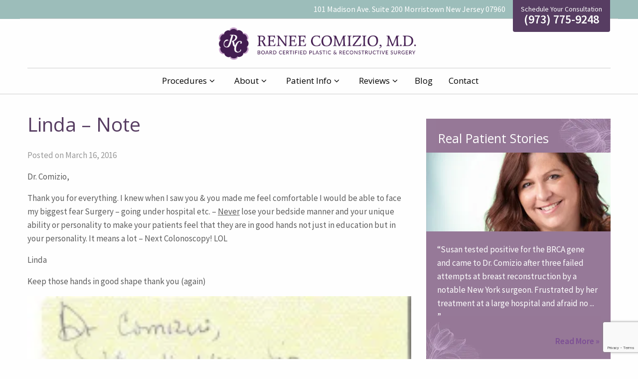

--- FILE ---
content_type: text/html; charset=UTF-8
request_url: https://drreneecomizio.com/reviews/518/
body_size: 16678
content:
<!doctype html>

  <html class="no-js"  dir="ltr" lang="en-US">

	<head>
		<meta charset="utf-8">
		
		<!-- Force IE to use the latest rendering engine available -->
		<meta http-equiv="X-UA-Compatible" content="IE=edge">

		<!-- Mobile Meta -->
		<meta name="viewport" content="width=device-width, initial-scale=1.0">
		<meta class="foundation-mq">
		
		<!-- If Site Icon isn't set in customizer -->
		
		<link rel="pingback" href="https://drreneecomizio.com/xmlrpc.php">

		<title>Linda – Note | Renee Comizio, MD</title>

		<!-- All in One SEO 4.9.3 - aioseo.com -->
	<meta name="description" content="Dr. Comizio, Thank you for everything. I knew when I saw you &amp; you made me feel comfortable I would be able to face my biggest fear Surgery – going under hospital etc. – Never lose your bedside manner and your unique ability or personality to make your patients feel that they are in good" />
	<meta name="robots" content="max-snippet:-1, max-image-preview:large, max-video-preview:-1" />
	<meta name="google-site-verification" content="uhhIK4k6KqIq2QAivkCSWBLrG5StlElAxVYYrYt49oM" />
	<meta name="msvalidate.01" content="88C8CAC6464BE701DFA2620FF3A12A59" />
	<link rel="canonical" href="https://drreneecomizio.com/reviews/518/" />
	<meta name="generator" content="All in One SEO (AIOSEO) 4.9.3" />
		<script type="application/ld+json" class="aioseo-schema">
			{"@context":"https:\/\/schema.org","@graph":[{"@type":"BreadcrumbList","@id":"https:\/\/drreneecomizio.com\/reviews\/518\/#breadcrumblist","itemListElement":[{"@type":"ListItem","@id":"https:\/\/drreneecomizio.com#listItem","position":1,"name":"Home","item":"https:\/\/drreneecomizio.com","nextItem":{"@type":"ListItem","@id":"https:\/\/drreneecomizio.com\/reviews\/#listItem","name":"Reviews"}},{"@type":"ListItem","@id":"https:\/\/drreneecomizio.com\/reviews\/#listItem","position":2,"name":"Reviews","item":"https:\/\/drreneecomizio.com\/reviews\/","nextItem":{"@type":"ListItem","@id":"https:\/\/drreneecomizio.com\/reviews\/518\/#listItem","name":"Linda &#8211; Note"},"previousItem":{"@type":"ListItem","@id":"https:\/\/drreneecomizio.com#listItem","name":"Home"}},{"@type":"ListItem","@id":"https:\/\/drreneecomizio.com\/reviews\/518\/#listItem","position":3,"name":"Linda &#8211; Note","previousItem":{"@type":"ListItem","@id":"https:\/\/drreneecomizio.com\/reviews\/#listItem","name":"Reviews"}}]},{"@type":"Organization","@id":"https:\/\/drreneecomizio.com\/#organization","name":"Renee Comizio, MD","description":"Board Certified Plastic & Reconstructive Surgery","url":"https:\/\/drreneecomizio.com\/"},{"@type":"WebPage","@id":"https:\/\/drreneecomizio.com\/reviews\/518\/#webpage","url":"https:\/\/drreneecomizio.com\/reviews\/518\/","name":"Linda \u2013 Note | Renee Comizio, MD","description":"Dr. Comizio, Thank you for everything. I knew when I saw you & you made me feel comfortable I would be able to face my biggest fear Surgery \u2013 going under hospital etc. \u2013 Never lose your bedside manner and your unique ability or personality to make your patients feel that they are in good","inLanguage":"en-US","isPartOf":{"@id":"https:\/\/drreneecomizio.com\/#website"},"breadcrumb":{"@id":"https:\/\/drreneecomizio.com\/reviews\/518\/#breadcrumblist"},"datePublished":"2016-03-16T19:08:38+00:00","dateModified":"2017-02-02T19:18:33+00:00"},{"@type":"WebSite","@id":"https:\/\/drreneecomizio.com\/#website","url":"https:\/\/drreneecomizio.com\/","name":"Renee Comizio, MD","description":"Board Certified Plastic & Reconstructive Surgery","inLanguage":"en-US","publisher":{"@id":"https:\/\/drreneecomizio.com\/#organization"}}]}
		</script>
		<!-- All in One SEO -->


<!-- Google Tag Manager for WordPress by gtm4wp.com -->
<script data-cfasync="false" data-pagespeed-no-defer>
	var gtm4wp_datalayer_name = "dataLayer";
	var dataLayer = dataLayer || [];
</script>
<!-- End Google Tag Manager for WordPress by gtm4wp.com --><link rel='dns-prefetch' href='//stats.wp.com' />

<link rel='preconnect' href='//c0.wp.com' />
<link rel='preconnect' href='//i0.wp.com' />
<link rel="alternate" type="application/rss+xml" title="Renee Comizio, MD &raquo; Feed" href="https://drreneecomizio.com/feed/" />
<link rel="alternate" title="oEmbed (JSON)" type="application/json+oembed" href="https://drreneecomizio.com/wp-json/oembed/1.0/embed?url=https%3A%2F%2Fdrreneecomizio.com%2Freviews%2F518%2F" />
<link rel="alternate" title="oEmbed (XML)" type="text/xml+oembed" href="https://drreneecomizio.com/wp-json/oembed/1.0/embed?url=https%3A%2F%2Fdrreneecomizio.com%2Freviews%2F518%2F&#038;format=xml" />
<style id='wp-img-auto-sizes-contain-inline-css' type='text/css'>
img:is([sizes=auto i],[sizes^="auto," i]){contain-intrinsic-size:3000px 1500px}
/*# sourceURL=wp-img-auto-sizes-contain-inline-css */
</style>
<style id='wp-emoji-styles-inline-css' type='text/css'>

	img.wp-smiley, img.emoji {
		display: inline !important;
		border: none !important;
		box-shadow: none !important;
		height: 1em !important;
		width: 1em !important;
		margin: 0 0.07em !important;
		vertical-align: -0.1em !important;
		background: none !important;
		padding: 0 !important;
	}
/*# sourceURL=wp-emoji-styles-inline-css */
</style>
<style id='wp-block-library-inline-css' type='text/css'>
:root{--wp-block-synced-color:#7a00df;--wp-block-synced-color--rgb:122,0,223;--wp-bound-block-color:var(--wp-block-synced-color);--wp-editor-canvas-background:#ddd;--wp-admin-theme-color:#007cba;--wp-admin-theme-color--rgb:0,124,186;--wp-admin-theme-color-darker-10:#006ba1;--wp-admin-theme-color-darker-10--rgb:0,107,160.5;--wp-admin-theme-color-darker-20:#005a87;--wp-admin-theme-color-darker-20--rgb:0,90,135;--wp-admin-border-width-focus:2px}@media (min-resolution:192dpi){:root{--wp-admin-border-width-focus:1.5px}}.wp-element-button{cursor:pointer}:root .has-very-light-gray-background-color{background-color:#eee}:root .has-very-dark-gray-background-color{background-color:#313131}:root .has-very-light-gray-color{color:#eee}:root .has-very-dark-gray-color{color:#313131}:root .has-vivid-green-cyan-to-vivid-cyan-blue-gradient-background{background:linear-gradient(135deg,#00d084,#0693e3)}:root .has-purple-crush-gradient-background{background:linear-gradient(135deg,#34e2e4,#4721fb 50%,#ab1dfe)}:root .has-hazy-dawn-gradient-background{background:linear-gradient(135deg,#faaca8,#dad0ec)}:root .has-subdued-olive-gradient-background{background:linear-gradient(135deg,#fafae1,#67a671)}:root .has-atomic-cream-gradient-background{background:linear-gradient(135deg,#fdd79a,#004a59)}:root .has-nightshade-gradient-background{background:linear-gradient(135deg,#330968,#31cdcf)}:root .has-midnight-gradient-background{background:linear-gradient(135deg,#020381,#2874fc)}:root{--wp--preset--font-size--normal:16px;--wp--preset--font-size--huge:42px}.has-regular-font-size{font-size:1em}.has-larger-font-size{font-size:2.625em}.has-normal-font-size{font-size:var(--wp--preset--font-size--normal)}.has-huge-font-size{font-size:var(--wp--preset--font-size--huge)}.has-text-align-center{text-align:center}.has-text-align-left{text-align:left}.has-text-align-right{text-align:right}.has-fit-text{white-space:nowrap!important}#end-resizable-editor-section{display:none}.aligncenter{clear:both}.items-justified-left{justify-content:flex-start}.items-justified-center{justify-content:center}.items-justified-right{justify-content:flex-end}.items-justified-space-between{justify-content:space-between}.screen-reader-text{border:0;clip-path:inset(50%);height:1px;margin:-1px;overflow:hidden;padding:0;position:absolute;width:1px;word-wrap:normal!important}.screen-reader-text:focus{background-color:#ddd;clip-path:none;color:#444;display:block;font-size:1em;height:auto;left:5px;line-height:normal;padding:15px 23px 14px;text-decoration:none;top:5px;width:auto;z-index:100000}html :where(.has-border-color){border-style:solid}html :where([style*=border-top-color]){border-top-style:solid}html :where([style*=border-right-color]){border-right-style:solid}html :where([style*=border-bottom-color]){border-bottom-style:solid}html :where([style*=border-left-color]){border-left-style:solid}html :where([style*=border-width]){border-style:solid}html :where([style*=border-top-width]){border-top-style:solid}html :where([style*=border-right-width]){border-right-style:solid}html :where([style*=border-bottom-width]){border-bottom-style:solid}html :where([style*=border-left-width]){border-left-style:solid}html :where(img[class*=wp-image-]){height:auto;max-width:100%}:where(figure){margin:0 0 1em}html :where(.is-position-sticky){--wp-admin--admin-bar--position-offset:var(--wp-admin--admin-bar--height,0px)}@media screen and (max-width:600px){html :where(.is-position-sticky){--wp-admin--admin-bar--position-offset:0px}}

/*# sourceURL=wp-block-library-inline-css */
</style><style id='global-styles-inline-css' type='text/css'>
:root{--wp--preset--aspect-ratio--square: 1;--wp--preset--aspect-ratio--4-3: 4/3;--wp--preset--aspect-ratio--3-4: 3/4;--wp--preset--aspect-ratio--3-2: 3/2;--wp--preset--aspect-ratio--2-3: 2/3;--wp--preset--aspect-ratio--16-9: 16/9;--wp--preset--aspect-ratio--9-16: 9/16;--wp--preset--color--black: #000000;--wp--preset--color--cyan-bluish-gray: #abb8c3;--wp--preset--color--white: #ffffff;--wp--preset--color--pale-pink: #f78da7;--wp--preset--color--vivid-red: #cf2e2e;--wp--preset--color--luminous-vivid-orange: #ff6900;--wp--preset--color--luminous-vivid-amber: #fcb900;--wp--preset--color--light-green-cyan: #7bdcb5;--wp--preset--color--vivid-green-cyan: #00d084;--wp--preset--color--pale-cyan-blue: #8ed1fc;--wp--preset--color--vivid-cyan-blue: #0693e3;--wp--preset--color--vivid-purple: #9b51e0;--wp--preset--gradient--vivid-cyan-blue-to-vivid-purple: linear-gradient(135deg,rgb(6,147,227) 0%,rgb(155,81,224) 100%);--wp--preset--gradient--light-green-cyan-to-vivid-green-cyan: linear-gradient(135deg,rgb(122,220,180) 0%,rgb(0,208,130) 100%);--wp--preset--gradient--luminous-vivid-amber-to-luminous-vivid-orange: linear-gradient(135deg,rgb(252,185,0) 0%,rgb(255,105,0) 100%);--wp--preset--gradient--luminous-vivid-orange-to-vivid-red: linear-gradient(135deg,rgb(255,105,0) 0%,rgb(207,46,46) 100%);--wp--preset--gradient--very-light-gray-to-cyan-bluish-gray: linear-gradient(135deg,rgb(238,238,238) 0%,rgb(169,184,195) 100%);--wp--preset--gradient--cool-to-warm-spectrum: linear-gradient(135deg,rgb(74,234,220) 0%,rgb(151,120,209) 20%,rgb(207,42,186) 40%,rgb(238,44,130) 60%,rgb(251,105,98) 80%,rgb(254,248,76) 100%);--wp--preset--gradient--blush-light-purple: linear-gradient(135deg,rgb(255,206,236) 0%,rgb(152,150,240) 100%);--wp--preset--gradient--blush-bordeaux: linear-gradient(135deg,rgb(254,205,165) 0%,rgb(254,45,45) 50%,rgb(107,0,62) 100%);--wp--preset--gradient--luminous-dusk: linear-gradient(135deg,rgb(255,203,112) 0%,rgb(199,81,192) 50%,rgb(65,88,208) 100%);--wp--preset--gradient--pale-ocean: linear-gradient(135deg,rgb(255,245,203) 0%,rgb(182,227,212) 50%,rgb(51,167,181) 100%);--wp--preset--gradient--electric-grass: linear-gradient(135deg,rgb(202,248,128) 0%,rgb(113,206,126) 100%);--wp--preset--gradient--midnight: linear-gradient(135deg,rgb(2,3,129) 0%,rgb(40,116,252) 100%);--wp--preset--font-size--small: 13px;--wp--preset--font-size--medium: 20px;--wp--preset--font-size--large: 36px;--wp--preset--font-size--x-large: 42px;--wp--preset--spacing--20: 0.44rem;--wp--preset--spacing--30: 0.67rem;--wp--preset--spacing--40: 1rem;--wp--preset--spacing--50: 1.5rem;--wp--preset--spacing--60: 2.25rem;--wp--preset--spacing--70: 3.38rem;--wp--preset--spacing--80: 5.06rem;--wp--preset--shadow--natural: 6px 6px 9px rgba(0, 0, 0, 0.2);--wp--preset--shadow--deep: 12px 12px 50px rgba(0, 0, 0, 0.4);--wp--preset--shadow--sharp: 6px 6px 0px rgba(0, 0, 0, 0.2);--wp--preset--shadow--outlined: 6px 6px 0px -3px rgb(255, 255, 255), 6px 6px rgb(0, 0, 0);--wp--preset--shadow--crisp: 6px 6px 0px rgb(0, 0, 0);}:where(.is-layout-flex){gap: 0.5em;}:where(.is-layout-grid){gap: 0.5em;}body .is-layout-flex{display: flex;}.is-layout-flex{flex-wrap: wrap;align-items: center;}.is-layout-flex > :is(*, div){margin: 0;}body .is-layout-grid{display: grid;}.is-layout-grid > :is(*, div){margin: 0;}:where(.wp-block-columns.is-layout-flex){gap: 2em;}:where(.wp-block-columns.is-layout-grid){gap: 2em;}:where(.wp-block-post-template.is-layout-flex){gap: 1.25em;}:where(.wp-block-post-template.is-layout-grid){gap: 1.25em;}.has-black-color{color: var(--wp--preset--color--black) !important;}.has-cyan-bluish-gray-color{color: var(--wp--preset--color--cyan-bluish-gray) !important;}.has-white-color{color: var(--wp--preset--color--white) !important;}.has-pale-pink-color{color: var(--wp--preset--color--pale-pink) !important;}.has-vivid-red-color{color: var(--wp--preset--color--vivid-red) !important;}.has-luminous-vivid-orange-color{color: var(--wp--preset--color--luminous-vivid-orange) !important;}.has-luminous-vivid-amber-color{color: var(--wp--preset--color--luminous-vivid-amber) !important;}.has-light-green-cyan-color{color: var(--wp--preset--color--light-green-cyan) !important;}.has-vivid-green-cyan-color{color: var(--wp--preset--color--vivid-green-cyan) !important;}.has-pale-cyan-blue-color{color: var(--wp--preset--color--pale-cyan-blue) !important;}.has-vivid-cyan-blue-color{color: var(--wp--preset--color--vivid-cyan-blue) !important;}.has-vivid-purple-color{color: var(--wp--preset--color--vivid-purple) !important;}.has-black-background-color{background-color: var(--wp--preset--color--black) !important;}.has-cyan-bluish-gray-background-color{background-color: var(--wp--preset--color--cyan-bluish-gray) !important;}.has-white-background-color{background-color: var(--wp--preset--color--white) !important;}.has-pale-pink-background-color{background-color: var(--wp--preset--color--pale-pink) !important;}.has-vivid-red-background-color{background-color: var(--wp--preset--color--vivid-red) !important;}.has-luminous-vivid-orange-background-color{background-color: var(--wp--preset--color--luminous-vivid-orange) !important;}.has-luminous-vivid-amber-background-color{background-color: var(--wp--preset--color--luminous-vivid-amber) !important;}.has-light-green-cyan-background-color{background-color: var(--wp--preset--color--light-green-cyan) !important;}.has-vivid-green-cyan-background-color{background-color: var(--wp--preset--color--vivid-green-cyan) !important;}.has-pale-cyan-blue-background-color{background-color: var(--wp--preset--color--pale-cyan-blue) !important;}.has-vivid-cyan-blue-background-color{background-color: var(--wp--preset--color--vivid-cyan-blue) !important;}.has-vivid-purple-background-color{background-color: var(--wp--preset--color--vivid-purple) !important;}.has-black-border-color{border-color: var(--wp--preset--color--black) !important;}.has-cyan-bluish-gray-border-color{border-color: var(--wp--preset--color--cyan-bluish-gray) !important;}.has-white-border-color{border-color: var(--wp--preset--color--white) !important;}.has-pale-pink-border-color{border-color: var(--wp--preset--color--pale-pink) !important;}.has-vivid-red-border-color{border-color: var(--wp--preset--color--vivid-red) !important;}.has-luminous-vivid-orange-border-color{border-color: var(--wp--preset--color--luminous-vivid-orange) !important;}.has-luminous-vivid-amber-border-color{border-color: var(--wp--preset--color--luminous-vivid-amber) !important;}.has-light-green-cyan-border-color{border-color: var(--wp--preset--color--light-green-cyan) !important;}.has-vivid-green-cyan-border-color{border-color: var(--wp--preset--color--vivid-green-cyan) !important;}.has-pale-cyan-blue-border-color{border-color: var(--wp--preset--color--pale-cyan-blue) !important;}.has-vivid-cyan-blue-border-color{border-color: var(--wp--preset--color--vivid-cyan-blue) !important;}.has-vivid-purple-border-color{border-color: var(--wp--preset--color--vivid-purple) !important;}.has-vivid-cyan-blue-to-vivid-purple-gradient-background{background: var(--wp--preset--gradient--vivid-cyan-blue-to-vivid-purple) !important;}.has-light-green-cyan-to-vivid-green-cyan-gradient-background{background: var(--wp--preset--gradient--light-green-cyan-to-vivid-green-cyan) !important;}.has-luminous-vivid-amber-to-luminous-vivid-orange-gradient-background{background: var(--wp--preset--gradient--luminous-vivid-amber-to-luminous-vivid-orange) !important;}.has-luminous-vivid-orange-to-vivid-red-gradient-background{background: var(--wp--preset--gradient--luminous-vivid-orange-to-vivid-red) !important;}.has-very-light-gray-to-cyan-bluish-gray-gradient-background{background: var(--wp--preset--gradient--very-light-gray-to-cyan-bluish-gray) !important;}.has-cool-to-warm-spectrum-gradient-background{background: var(--wp--preset--gradient--cool-to-warm-spectrum) !important;}.has-blush-light-purple-gradient-background{background: var(--wp--preset--gradient--blush-light-purple) !important;}.has-blush-bordeaux-gradient-background{background: var(--wp--preset--gradient--blush-bordeaux) !important;}.has-luminous-dusk-gradient-background{background: var(--wp--preset--gradient--luminous-dusk) !important;}.has-pale-ocean-gradient-background{background: var(--wp--preset--gradient--pale-ocean) !important;}.has-electric-grass-gradient-background{background: var(--wp--preset--gradient--electric-grass) !important;}.has-midnight-gradient-background{background: var(--wp--preset--gradient--midnight) !important;}.has-small-font-size{font-size: var(--wp--preset--font-size--small) !important;}.has-medium-font-size{font-size: var(--wp--preset--font-size--medium) !important;}.has-large-font-size{font-size: var(--wp--preset--font-size--large) !important;}.has-x-large-font-size{font-size: var(--wp--preset--font-size--x-large) !important;}
/*# sourceURL=global-styles-inline-css */
</style>

<style id='classic-theme-styles-inline-css' type='text/css'>
/*! This file is auto-generated */
.wp-block-button__link{color:#fff;background-color:#32373c;border-radius:9999px;box-shadow:none;text-decoration:none;padding:calc(.667em + 2px) calc(1.333em + 2px);font-size:1.125em}.wp-block-file__button{background:#32373c;color:#fff;text-decoration:none}
/*# sourceURL=/wp-includes/css/classic-themes.min.css */
</style>
<link data-minify="1" rel='stylesheet' id='wp-components-css' href='https://drreneecomizio.com/wp-content/cache/min/1/c/6.9/wp-includes/css/dist/components/style.min.css?ver=1765782143' type='text/css' media='all' />
<link data-minify="1" rel='stylesheet' id='wp-preferences-css' href='https://drreneecomizio.com/wp-content/cache/min/1/c/6.9/wp-includes/css/dist/preferences/style.min.css?ver=1765782143' type='text/css' media='all' />
<link data-minify="1" rel='stylesheet' id='wp-block-editor-css' href='https://drreneecomizio.com/wp-content/cache/min/1/c/6.9/wp-includes/css/dist/block-editor/style.min.css?ver=1765782143' type='text/css' media='all' />
<link data-minify="1" rel='stylesheet' id='popup-maker-block-library-style-css' href='https://drreneecomizio.com/wp-content/cache/min/1/wp-content/plugins/popup-maker/dist/packages/block-library-style.css?ver=1758109284' type='text/css' media='all' />
<link data-minify="1" rel='stylesheet' id='fm-fancybox-style-css' href='https://drreneecomizio.com/wp-content/cache/min/1/wp-content/plugins/fm-fancybox/source/jquery.fancybox.css?ver=1726117142' type='text/css' media='all' />
<link data-minify="1" rel='stylesheet' id='reviews-style-css' href='https://drreneecomizio.com/wp-content/cache/min/1/wp-content/plugins/fm-reviews/css/style.css?ver=1726117142' type='text/css' media='all' />
<link data-minify="1" rel='stylesheet' id='contact-form-7-css' href='https://drreneecomizio.com/wp-content/cache/min/1/wp-content/plugins/contact-form-7/includes/css/styles.css?ver=1726117142' type='text/css' media='all' />
<link data-minify="1" rel='stylesheet' id='wpcf7-redirect-script-frontend-css' href='https://drreneecomizio.com/wp-content/cache/min/1/wp-content/plugins/wpcf7-redirect/build/assets/frontend-script.css?ver=1745476127' type='text/css' media='all' />
<link data-minify="1" rel='stylesheet' id='popup-maker-site-css' href='https://drreneecomizio.com/wp-content/cache/min/1/wp-content/uploads/pum/pum-site-styles.css?ver=1726117142' type='text/css' media='all' />
<link data-minify="1" rel='stylesheet' id='site-css-css' href='https://drreneecomizio.com/wp-content/cache/min/1/wp-content/themes/fmJoints/assets/css/style.css?ver=1726117142' type='text/css' media='all' />
<link data-minify="1" rel='stylesheet' id='flickity-css-css' href='https://drreneecomizio.com/wp-content/cache/min/1/wp-content/themes/fmJoints/assets/js/flickity/flickity.css?ver=1726117142' type='text/css' media='all' />
<link rel='stylesheet' id='quickfix-css-css' href='https://drreneecomizio.com/wp-content/themes/fmJoints/assets/css/quick-fix.css?ver=6.9' type='text/css' media='all' />
<script type="text/javascript" src="https://c0.wp.com/c/6.9/wp-includes/js/jquery/jquery.min.js" id="jquery-core-js" data-rocket-defer defer></script>

<link rel="https://api.w.org/" href="https://drreneecomizio.com/wp-json/" /><link rel='shortlink' href='https://drreneecomizio.com/?p=518' />
	<style>img#wpstats{display:none}</style>
		
<!-- Google Tag Manager for WordPress by gtm4wp.com -->
<!-- GTM Container placement set to footer -->
<script data-cfasync="false" data-pagespeed-no-defer>
	var dataLayer_content = {"pagePostType":"review","pagePostType2":"single-review","pagePostAuthor":"Renee Comizio"};
	dataLayer.push( dataLayer_content );
</script>
<script data-cfasync="false" data-pagespeed-no-defer>
(function(w,d,s,l,i){w[l]=w[l]||[];w[l].push({'gtm.start':
new Date().getTime(),event:'gtm.js'});var f=d.getElementsByTagName(s)[0],
j=d.createElement(s),dl=l!='dataLayer'?'&l='+l:'';j.async=true;j.src=
'//www.googletagmanager.com/gtm.js?id='+i+dl;f.parentNode.insertBefore(j,f);
})(window,document,'script','dataLayer','GTM-MZV5RF');
</script>
<!-- End Google Tag Manager for WordPress by gtm4wp.com --><script type='application/ld+json'> 
{
  "@context": "https://www.schema.org",
  "@type": "Physician",
  "name": "Renee Comizio M.D.",
  "telephone": "++9737759248",
  "url": "https://www.drreneecomizio.com/",
  "logo": "https://www.drreneecomizio.com/wp-content/uploads/2016/06/cropped-reneecomizio_logo-270x270.png",
  "image": "https://www.drreneecomizio.com/wp-content/uploads/2016/03/Female-Plastic-Surgeon-Morristown-New-Jersey.jpg",
  "description": "Dr. Renee Comizio is an accomplished, board-certified plastic surgeon specializing in cosmetic and reconstructive procedures for the breasts, body, and face in New Jersey.",
  "address": {
    "@type": "PostalAddress",
    "streetAddress": "101 Madison Ave. Suite 200",
    "addressLocality": "Morristown",
    "addressRegion": "CA",
    "postalCode": "07960",
    "addressCountry": "United States"
  },
  "geo": {
    "@type": "GeoCoordinates",
    "latitude": "40.7873852",
    "longitude": "-74.46359919999998"
  },
  "hasMap": "https://www.google.com/maps/place/101+Madison+Ave,+Morristown,+NJ+07960/@40.7873887,-74.4658042,17z/data=!4m5!3m4!1s0x89c3a68357678f8b:0x99224e4f0a95609e!8m2!3d40.7873852!4d-74.4635992",
  "contactPoint": {
    "@type": "ContactPoint",
    "telephone": "++9737759248",
    "contactType": "customer support"
},
  "sameAs": ["https://www.facebook.com/DrReneeComizio/",
    "https://twitter.com/drreneecomizio",
    "https://www.yelp.com/biz/dr-renee-comizio-morristown",
    "https://plus.google.com/+ReneeComizioMDMorristown"]
  }
}
 </script>			
	    <link rel="icon" href="https://i0.wp.com/drreneecomizio.com/wp-content/uploads/2016/06/cropped-reneecomizio_logo.png?fit=32%2C32&#038;ssl=1" sizes="32x32" />
<link rel="icon" href="https://i0.wp.com/drreneecomizio.com/wp-content/uploads/2016/06/cropped-reneecomizio_logo.png?fit=192%2C192&#038;ssl=1" sizes="192x192" />
<link rel="apple-touch-icon" href="https://i0.wp.com/drreneecomizio.com/wp-content/uploads/2016/06/cropped-reneecomizio_logo.png?fit=180%2C180&#038;ssl=1" />
<meta name="msapplication-TileImage" content="https://i0.wp.com/drreneecomizio.com/wp-content/uploads/2016/06/cropped-reneecomizio_logo.png?fit=270%2C270&#038;ssl=1" />
		<style type="text/css" id="wp-custom-css">
			/*
You can add your own CSS here.

Click the help icon above to learn more.
*/
.off-canvas .socialLinks {
	margin-top: 1rem;
}
.page-template-page-review-card #content #inner-content #main p, .page-template-page-review-card #content #inner-content #main .lead {
	font-weight: normal;    
	color: #5d5d5d;
}
@media (max-width: 767px) {
.page-template-page-review-card #content #inner-content #main p, .page-template-page-review-card #content #inner-content #main .lead {
		color: #fff;
	}
}

.wpcf7-form-control.wpcf7-submit:disabled {
	border-color:#bbb;
	color:#bbb;
	cursor:wait;
}
.covid {
	background-color:#543e5e;
	color:#ffffff;
	padding-top:5px;
	padding-left:15px;
	padding-right:15px;
	text-align:center;
	width:300px;
	margin-left:auto;
	margin-right:auto;
}
.promo .box .button {
    font-size: 14px;
    font-weight: 700;
    text-transform: uppercase;
    background-color: rgba(93, 93, 93, 0.3);
    padding: 0.8rem 1.4rem;
    color: #fefefe;
    border-radius: 2px;
    max-width: none;
    width: auto;
    float: none;
    text-transform: none;
	  display: none;
}
.button.ghost.autoWidth {
    width: auto;
    display: none;
}		</style>
		
		<!-- Drop Google Analytics here -->
		<!-- end analytics -->

	<link data-minify="1" rel='stylesheet' id='font-awesome-css' href='https://drreneecomizio.com/wp-content/cache/min/1/fontawesome/4.7.0/css/font-awesome.min.css?ver=1726117142' type='text/css' media='all' />
<meta name="generator" content="WP Rocket 3.20.3" data-wpr-features="wpr_defer_js wpr_minify_concatenate_js wpr_minify_css wpr_preload_links wpr_desktop" /></head>
	
	<!-- Uncomment this line if using the Off-Canvas Menu --> 
		
	<body data-rsssl=1 class="wp-singular review-template-default single single-review postid-518 wp-theme-fmJoints unknown">

		<div class="off-canvas-wrapper">
			
			<div class="off-canvas-wrapper-inner" data-off-canvas-wrapper>
				
				<div class="off-canvas position-left" id="off-canvas" data-off-canvas data-position="left">
	<div class="ScheduleCTA">
		<span>Schedule Your Consultation</span><br>
		<a href="tel:+19737759248" class="topTel">(973) 775-9248</a>	
	</div>	
	<ul id="menu-mainnav" class="vertical menu" data-accordion-menu><li class="homeLink"><a href="/">Home</a></li><li id="menu-item-36" class="menu-item menu-item-type-custom menu-item-object-custom menu-item-has-children menu-item-36"><a href="#">Procedures</a>
<ul class="vertical nested menu">
	<li id="menu-item-357" class="nvBg1 menu-item menu-item-type-taxonomy menu-item-object-procedure_cat menu-item-has-children menu-item-357"><a href="https://drreneecomizio.com/procedure-category/breast/">Breast</a>
	<ul class="vertical nested menu">
		<li id="menu-item-359" class="menu-item menu-item-type-post_type menu-item-object-procedure menu-item-359"><a href="https://drreneecomizio.com/procedure/breast-augmentation/">Breast Augmentation</a></li>
		<li id="menu-item-360" class="menu-item menu-item-type-post_type menu-item-object-procedure menu-item-360"><a href="https://drreneecomizio.com/procedure/breast-reduction/">Breast Reduction</a></li>
		<li id="menu-item-1707" class="menu-item menu-item-type-post_type menu-item-object-page menu-item-1707"><a href="https://drreneecomizio.com/reconstructive-breast-surgery/">Reconstructive Breast Surgery</a></li>
		<li id="menu-item-420" class="menu-item menu-item-type-post_type menu-item-object-procedure menu-item-420"><a href="https://drreneecomizio.com/procedure/fat-grafting/">Fat Grafting</a></li>
	</ul>
</li>
	<li id="menu-item-358" class="nvBg2 menu-item menu-item-type-taxonomy menu-item-object-procedure_cat menu-item-has-children menu-item-358"><a href="https://drreneecomizio.com/procedure-category/face/">Facial</a>
	<ul class="vertical nested menu">
		<li id="menu-item-392" class="menu-item menu-item-type-post_type menu-item-object-procedure menu-item-392"><a href="https://drreneecomizio.com/procedure/facial-rejuvenation/">Facial Rejuvenation</a></li>
		<li id="menu-item-408" class="menu-item menu-item-type-post_type menu-item-object-procedure menu-item-408"><a href="https://drreneecomizio.com/procedure/botox/">Botox®</a></li>
		<li id="menu-item-395" class="menu-item menu-item-type-post_type menu-item-object-procedure menu-item-395"><a href="https://drreneecomizio.com/procedure/dermal-fillers/">Dermal Fillers</a></li>
	</ul>
</li>
	<li id="menu-item-45" class="nvBg3 menu-item menu-item-type-custom menu-item-object-custom menu-item-has-children menu-item-45"><a href="#">Body</a>
	<ul class="vertical nested menu">
		<li id="menu-item-399" class="menu-item menu-item-type-post_type menu-item-object-procedure menu-item-399"><a href="https://drreneecomizio.com/procedure/tummy-tuck/">Tummy Tuck</a></li>
		<li id="menu-item-403" class="menu-item menu-item-type-post_type menu-item-object-procedure menu-item-403"><a href="https://drreneecomizio.com/procedure/liposuction/">Liposuction</a></li>
	</ul>
</li>
</ul>
</li>
<li id="menu-item-215" class="menu-item menu-item-type-custom menu-item-object-custom menu-item-has-children menu-item-215"><a href="#">About</a>
<ul class="vertical nested menu">
	<li id="menu-item-223" class="menu-item menu-item-type-post_type menu-item-object-page menu-item-223"><a href="https://drreneecomizio.com/meet-dr-comizio/">Meet Dr. Renee Comizio</a></li>
	<li id="menu-item-208" class="menu-item menu-item-type-post_type menu-item-object-page menu-item-208"><a href="https://drreneecomizio.com/meet-our-staff/">Our Staff</a></li>
</ul>
</li>
<li id="menu-item-40" class="menu-item menu-item-type-custom menu-item-object-custom menu-item-has-children menu-item-40"><a href="#">Patient Info</a>
<ul class="vertical nested menu">
	<li id="menu-item-430" class="menu-item menu-item-type-post_type menu-item-object-page menu-item-430"><a href="https://drreneecomizio.com/first-visit/">Your First Visit</a></li>
	<li id="menu-item-534" class="menu-item menu-item-type-post_type menu-item-object-page menu-item-534"><a href="https://drreneecomizio.com/post-operative-instructions/">Post Operative Instructions</a></li>
	<li id="menu-item-428" class="menu-item menu-item-type-post_type menu-item-object-page menu-item-428"><a href="https://drreneecomizio.com/insurancepayment/">Insurance and Payments</a></li>
	<li id="menu-item-1158" class="reduction-faq menu-item menu-item-type-custom menu-item-object-custom menu-item-1158"><a target="_blank" href="/wp-content/uploads/2017/03/5-Breast-Reduction-Myths.pdf">5 Common Breast Reduction Myths</a></li>
	<li id="menu-item-1278" class="recon-faq menu-item menu-item-type-custom menu-item-object-custom menu-item-1278"><a target="_blank" href="/wp-content/uploads/2017/11/breast-reconstruction.pdf">7 Common Breast Reconstruction FAQs</a></li>
</ul>
</li>
<li id="menu-item-1285" class="menu-item menu-item-type-custom menu-item-object-custom menu-item-has-children menu-item-1285"><a href="#">Reviews</a>
<ul class="vertical nested menu">
	<li id="menu-item-41" class="menu-item menu-item-type-custom menu-item-object-custom menu-item-41"><a href="/reviews/">Testimonials</a></li>
</ul>
</li>
<li id="menu-item-688" class="menu-item menu-item-type-post_type menu-item-object-page current_page_parent menu-item-688"><a href="https://drreneecomizio.com/blog/">Blog</a></li>
<li id="menu-item-227" class="menu-item menu-item-type-post_type menu-item-object-page menu-item-227"><a href="https://drreneecomizio.com/contact/">Contact</a></li>
</ul>					<ul class="socialLinks">
		 					<li><a href="https://www.facebook.com/DrReneeComizio/"  target="_blank" ><i class="fa fa-facebook" aria-hidden="true"></i></a></li>	
								<li><a href="https://twitter.com/drreneecomizio"  target="_blank" ><i class="fa fa-twitter" aria-hidden="true"></i></a></li>	
								<li><a href="https://www.yelp.com/biz/renee-comizio-md-morristown"  target="_blank" ><i class="fa fa-yelp" aria-hidden="true"></i></a></li>	
							</ul>
				
	
</div>				
				<div class="off-canvas-content" data-off-canvas-content>

					<header class="header" role="banner" style="width: 100%;" >
							
						 <!-- This navs will be applied to the topbar, above all content 
							  To see additional nav styles, visit the /parts directory -->
						 <!-- By default, this menu will use off-canvas for small
	 and a topbar for medium-up -->
<style>
	ul.dropdown.menu .submenu > li.nvBg1 > ul.menu.submenu.is-dropdown-submenu.vertical {
		background:  url(https://i0.wp.com/drreneecomizio.com/wp-content/uploads/2016/03/ddBg1.jpg?fit=470%2C260&ssl=1);
	}
	ul.dropdown.menu .submenu > li.nvBg2 > ul.menu.submenu.is-dropdown-submenu.vertical {
		background-image: url(https://i0.wp.com/drreneecomizio.com/wp-content/uploads/2016/03/menuBg4.jpg?fit=470%2C261&ssl=1);
	}
	ul.dropdown.menu .submenu > li.nvBg3 > ul.menu.submenu.is-dropdown-submenu.vertical {
		background-image: url(https://i0.wp.com/drreneecomizio.com/wp-content/uploads/2016/03/ddBg3.jpg?fit=470%2C260&ssl=1);
	}

	ul.dropdown.menu .submenu > li.nvBg1 > ul.menu.submenu.is-dropdown-submenu.vertical > li,
	ul.dropdown.menu .submenu > li.nvBg2 > ul.menu.submenu.is-dropdown-submenu.vertical > li,
	ul.dropdown.menu .submenu > li.nvBg3 > ul.menu.submenu.is-dropdown-submenu.vertical > li {
    	position: relative;
		z-index: 1;	
	}	
</style>

<div class="top-bar contain-to-grid" id="top-bar-menu">
	<div class="row">

		<div class="columns small-12 topBarWrap">
		
			<div class="top-bar-right float-left hide-for-medium menuBtn">
		
				<a data-toggle="off-canvas"><i class="fa fa-align-justify"></i></a>
		
			</div>
			
			<div class="ScheduleCTA show-for-medium">
				<span>Schedule Your Consultation</span><br>
				<a href="tel:+19737759248" class="topTel">(973) 775-9248</a>	
			</div>	
			<div class="float-right topAddress show-for-medium"><a href="https://goo.gl/maps/DDcrbJf2U422" target="_blank" rel="nofollow">101 Madison Ave. Suite 200 
Morristown New Jersey 07960</a></div>
		
			
			<div class="columns small-6  small-centered hide-for-medium">
				<div class="mobileLogo">
				<a id="logo" href="/"><img src="https://i0.wp.com/drreneecomizio.com/wp-content/uploads/2016/03/DrReneeComizioMDLogo.png?fit=540%2C87&ssl=1" alt="Dr. Renee Comizio M.D. - Board Certified Plastic & Reconstructive Surgery"/></a>
				</div>
			</div>
			<div class="phoneIcon hide-for-medium"><a href="tel:+19737759248" target="_blank"><i class="fa fa-phone"></i></a></div>
			<div class="mailIcon hide-for-medium"><a href="#contactUs"><i class="fa fa-envelope-o"></i></a></div>	
		
			
		</div> <!-- end .small-12 -->

	</div> <!-- end .row -->
</div>


<div class="row mainNav" >
	<div class="columns small-12 mainNavWrap show-for-medium">
		<a id="logo" href="/"><img src="https://i0.wp.com/drreneecomizio.com/wp-content/uploads/2016/03/DrReneeComizioMDLogo.png?fit=540%2C87&ssl=1" alt="Dr. Renee Comizio M.D. - Board Certified Plastic & Reconstructive Surgery"/></a>
	</div>

	<div class="columns small-12 top-bar-center show-for-medium">
		<ul id="menu-mainnav-1" class="vertical medium-horizontal menu" data-responsive-menu="accordion medium-dropdown"><li class="menu-item menu-item-type-custom menu-item-object-custom menu-item-has-children menu-item-36"><a href="#">Procedures</a>
<ul class="menu">
	<li class="nvBg1 menu-item menu-item-type-taxonomy menu-item-object-procedure_cat menu-item-has-children menu-item-357"><a href="https://drreneecomizio.com/procedure-category/breast/">Breast</a>
	<ul class="menu">
		<li class="menu-item menu-item-type-post_type menu-item-object-procedure menu-item-359"><a href="https://drreneecomizio.com/procedure/breast-augmentation/">Breast Augmentation</a></li>
		<li class="menu-item menu-item-type-post_type menu-item-object-procedure menu-item-360"><a href="https://drreneecomizio.com/procedure/breast-reduction/">Breast Reduction</a></li>
		<li class="menu-item menu-item-type-post_type menu-item-object-page menu-item-1707"><a href="https://drreneecomizio.com/reconstructive-breast-surgery/">Reconstructive Breast Surgery</a></li>
		<li class="menu-item menu-item-type-post_type menu-item-object-procedure menu-item-420"><a href="https://drreneecomizio.com/procedure/fat-grafting/">Fat Grafting</a></li>
	</ul>
</li>
	<li class="nvBg2 menu-item menu-item-type-taxonomy menu-item-object-procedure_cat menu-item-has-children menu-item-358"><a href="https://drreneecomizio.com/procedure-category/face/">Facial</a>
	<ul class="menu">
		<li class="menu-item menu-item-type-post_type menu-item-object-procedure menu-item-392"><a href="https://drreneecomizio.com/procedure/facial-rejuvenation/">Facial Rejuvenation</a></li>
		<li class="menu-item menu-item-type-post_type menu-item-object-procedure menu-item-408"><a href="https://drreneecomizio.com/procedure/botox/">Botox®</a></li>
		<li class="menu-item menu-item-type-post_type menu-item-object-procedure menu-item-395"><a href="https://drreneecomizio.com/procedure/dermal-fillers/">Dermal Fillers</a></li>
	</ul>
</li>
	<li class="nvBg3 menu-item menu-item-type-custom menu-item-object-custom menu-item-has-children menu-item-45"><a href="#">Body</a>
	<ul class="menu">
		<li class="menu-item menu-item-type-post_type menu-item-object-procedure menu-item-399"><a href="https://drreneecomizio.com/procedure/tummy-tuck/">Tummy Tuck</a></li>
		<li class="menu-item menu-item-type-post_type menu-item-object-procedure menu-item-403"><a href="https://drreneecomizio.com/procedure/liposuction/">Liposuction</a></li>
	</ul>
</li>
</ul>
</li>
<li class="menu-item menu-item-type-custom menu-item-object-custom menu-item-has-children menu-item-215"><a href="#">About</a>
<ul class="menu">
	<li class="menu-item menu-item-type-post_type menu-item-object-page menu-item-223"><a href="https://drreneecomizio.com/meet-dr-comizio/">Meet Dr. Renee Comizio</a></li>
	<li class="menu-item menu-item-type-post_type menu-item-object-page menu-item-208"><a href="https://drreneecomizio.com/meet-our-staff/">Our Staff</a></li>
</ul>
</li>
<li class="menu-item menu-item-type-custom menu-item-object-custom menu-item-has-children menu-item-40"><a href="#">Patient Info</a>
<ul class="menu">
	<li class="menu-item menu-item-type-post_type menu-item-object-page menu-item-430"><a href="https://drreneecomizio.com/first-visit/">Your First Visit</a></li>
	<li class="menu-item menu-item-type-post_type menu-item-object-page menu-item-534"><a href="https://drreneecomizio.com/post-operative-instructions/">Post Operative Instructions</a></li>
	<li class="menu-item menu-item-type-post_type menu-item-object-page menu-item-428"><a href="https://drreneecomizio.com/insurancepayment/">Insurance and Payments</a></li>
	<li class="reduction-faq menu-item menu-item-type-custom menu-item-object-custom menu-item-1158"><a target="_blank" href="/wp-content/uploads/2017/03/5-Breast-Reduction-Myths.pdf">5 Common Breast Reduction Myths</a></li>
	<li class="recon-faq menu-item menu-item-type-custom menu-item-object-custom menu-item-1278"><a target="_blank" href="/wp-content/uploads/2017/11/breast-reconstruction.pdf">7 Common Breast Reconstruction FAQs</a></li>
</ul>
</li>
<li class="menu-item menu-item-type-custom menu-item-object-custom menu-item-has-children menu-item-1285"><a href="#">Reviews</a>
<ul class="menu">
	<li class="menu-item menu-item-type-custom menu-item-object-custom menu-item-41"><a href="/reviews/">Testimonials</a></li>
</ul>
</li>
<li class="menu-item menu-item-type-post_type menu-item-object-page current_page_parent menu-item-688"><a href="https://drreneecomizio.com/blog/">Blog</a></li>
<li class="menu-item menu-item-type-post_type menu-item-object-page menu-item-227"><a href="https://drreneecomizio.com/contact/">Contact</a></li>
</ul>	
	</div>
</div>
		 	
					</header> <!-- end .header -->

			
<div id="content">

	<div id="inner-content" class="row">

		<main id="main" class="medium-8 xmedium-7 large-8 columns" role="main">

		    		
		    	<article id="post-518" class="post-518 review type-review status-publish hentry wp-sticky" role="article" itemscope itemtype="http://schema.org/BlogPosting">
						
	<header class="article-header">	
		<h1 class="entry-title single-title" itemprop="headline">Linda &#8211; Note</h1>
		<p class="byline">
	Posted on March 16, 2016 <!-- by -->  <!--  - --> </p>	    </header> <!-- end article header -->
					
    <section class="entry-content" itemprop="articleBody">
				<p>Dr. Comizio,</p>
<p>Thank you for everything. I knew when I saw you &amp; you made me feel comfortable I would be able to face my biggest fear Surgery – going under hospital etc. – <u>Never</u> lose your bedside manner and your unique ability or personality to make your patients feel that they are in good hands not just in education but in your personality. It means a lot – Next Colonoscopy! LOL</p>
<p>Linda</p>
<p>Keep those hands in good shape thank you (again)</p>
<div style="clear: both;"></div>
<a href="https://i0.wp.com/www.drreneecomizio.com/wp-content/uploads/2016/03/V11.jpg" target="_blank" class="fancybox"><img data-recalc-dims="1" fetchpriority="high" decoding="async" class="alignnone wp-image-519 size-medium" src="https://i0.wp.com/www.drreneecomizio.com/wp-content/uploads/2016/03/V11-214x300.jpg?resize=214%2C300" alt="V11" width="214" height="300" srcset="https://i0.wp.com/drreneecomizio.com/wp-content/uploads/2016/03/V11.jpg?resize=214%2C300&amp;ssl=1 214w, https://i0.wp.com/drreneecomizio.com/wp-content/uploads/2016/03/V11.jpg?resize=768%2C1075&amp;ssl=1 768w, https://i0.wp.com/drreneecomizio.com/wp-content/uploads/2016/03/V11.jpg?resize=731%2C1024&amp;ssl=1 731w, https://i0.wp.com/drreneecomizio.com/wp-content/uploads/2016/03/V11.jpg?w=1000&amp;ssl=1 1000w" sizes="(max-width: 214px) 100vw, 214px" /></a>
		</ul>	</section> <!-- end article section -->
						
	<footer class="article-footer">
		<p class="tags"></p>	</footer> <!-- end article footer -->
									

													
</article> <!-- end article -->
		    
		</main> <!-- end #main -->

		<div id="sidebar1" class="sidebar medium-4 xmedium-5 large-4 columns" role="complementary" >

	
		
    <div id="acf_widget_2-2" class="widget widget_acf_widget_2">        <div class="columns small-12 reviewSliderTop" style=" padding: 1.5rem; 
	background: url('https://i0.wp.com/drreneecomizio.com/wp-content/uploads/2016/02/rwBgTop.jpg?fit=350%2C68&ssl=1') right top no-repeat;
	background-color: #967998;
	">
    <h4 class="widgettitle">Real Patient Stories</h4></div>
		<div class="columns small-12 sbReviewsSlider" style="
		background: url('https://i0.wp.com/drreneecomizio.com/wp-content/uploads/2016/02/rwBgBtoom.jpg?fit=350%2C87&ssl=1') left bottom no-repeat;
		background-color: #967998;">
							<div class="wSlide">
										<img width="350" height="150" src="https://drreneecomizio.com/wp-content/uploads/2016/03/SusanC-350x150.jpg" class="attachment-medium-wide size-medium-wide wp-post-image" alt="Susan C" decoding="async" loading="lazy" srcset="https://i0.wp.com/drreneecomizio.com/wp-content/uploads/2016/03/SusanC.jpg?resize=350%2C150&amp;ssl=1 350w, https://i0.wp.com/drreneecomizio.com/wp-content/uploads/2016/03/SusanC.jpg?zoom=2&amp;resize=350%2C150&amp;ssl=1 700w" sizes="auto, (max-width: 350px) 100vw, 350px" />						<p>&#8220;Susan tested positive for the BRCA gene and came to Dr. Comizio after three failed attempts at breast reconstruction by a notable New York surgeon. Frustrated by her treatment at a large hospital and afraid no ... &#8221;</p><p class="text-right noPadTop"><a class="readMore" href="https://drreneecomizio.com/case-studies/jane/">Read More &raquo;</a></p>				</div>
							<div class="wSlide">
										<img width="350" height="150" src="https://drreneecomizio.com/wp-content/uploads/2016/03/TrishE-350x150.jpg" class="attachment-medium-wide size-medium-wide wp-post-image" alt="Trish E" decoding="async" loading="lazy" srcset="https://i0.wp.com/drreneecomizio.com/wp-content/uploads/2016/03/TrishE.jpg?resize=350%2C150&amp;ssl=1 350w, https://i0.wp.com/drreneecomizio.com/wp-content/uploads/2016/03/TrishE.jpg?zoom=2&amp;resize=350%2C150&amp;ssl=1 700w" sizes="auto, (max-width: 350px) 100vw, 350px" />						<p>&#8220;Trish is the survivor of a double mastectomy and wanted immediate reconstruction after her breast cancer was removed. Dr. Comizio came highly recommended by Trish’s breast cancer surgeon and was the first an ... &#8221;</p><p class="text-right noPadTop"><a class="readMore" href="https://drreneecomizio.com/case-studies/trish-e/">Read More &raquo;</a></p>				</div>
							<div class="wSlide">
										<img width="350" height="150" src="https://drreneecomizio.com/wp-content/uploads/2016/03/JenniferJ-350x150.jpg" class="attachment-medium-wide size-medium-wide wp-post-image" alt="Jennifer J" decoding="async" loading="lazy" srcset="https://i0.wp.com/drreneecomizio.com/wp-content/uploads/2016/03/JenniferJ.jpg?resize=350%2C150&amp;ssl=1 350w, https://i0.wp.com/drreneecomizio.com/wp-content/uploads/2016/03/JenniferJ.jpg?zoom=2&amp;resize=350%2C150&amp;ssl=1 700w" sizes="auto, (max-width: 350px) 100vw, 350px" />						<p>&#8220;Having a strong family history, Jennifer decided to undergo a double mastectomy as a preventative measure against breast cancer. Jennifer wanted her breast reconstruction to look natural and fit her active lif ... &#8221;</p><p class="text-right noPadTop"><a class="readMore" href="https://drreneecomizio.com/case-studies/jennifer-j/">Read More &raquo;</a></p>				</div>
							<div class="wSlide">
										<img width="350" height="150" src="https://drreneecomizio.com/wp-content/uploads/2016/03/VickiF-350x150.jpg" class="attachment-medium-wide size-medium-wide wp-post-image" alt="Vicki F" decoding="async" loading="lazy" srcset="https://i0.wp.com/drreneecomizio.com/wp-content/uploads/2016/03/VickiF.jpg?resize=350%2C150&amp;ssl=1 350w, https://i0.wp.com/drreneecomizio.com/wp-content/uploads/2016/03/VickiF.jpg?zoom=2&amp;resize=350%2C150&amp;ssl=1 700w" sizes="auto, (max-width: 350px) 100vw, 350px" />						<p>&#8220;Naturally distressed after testing positive for an abnormal mammogram and precancerous atypia plus family history, Vicki called Dr. Comizio’s office the same day she received the news. After speaking with a ... &#8221;</p><p class="text-right noPadTop"><a class="readMore" href="https://drreneecomizio.com/case-studies/vicki-f/">Read More &raquo;</a></p>				</div>
							<div class="wSlide">
										<img width="350" height="150" src="https://drreneecomizio.com/wp-content/uploads/2016/03/joyK-350x150.jpg" class="attachment-medium-wide size-medium-wide wp-post-image" alt="Joy&#039;s Story" decoding="async" loading="lazy" srcset="https://i0.wp.com/drreneecomizio.com/wp-content/uploads/2016/03/joyK.jpg?resize=350%2C150&amp;ssl=1 350w, https://i0.wp.com/drreneecomizio.com/wp-content/uploads/2016/03/joyK.jpg?zoom=2&amp;resize=350%2C150&amp;ssl=1 700w" sizes="auto, (max-width: 350px) 100vw, 350px" />						<p>&#8220;Unhappy with her previous breast reconstruction surgery and eager to regain her confidence, Joy was referred to Dr. Comizio by a good friend who had also battled breast cancer. Dr. Comizio not only performed J ... &#8221;</p><p class="text-right noPadTop"><a class="readMore" href="https://drreneecomizio.com/case-studies/joy-k/">Read More &raquo;</a></p>				</div>
								
	</div></div><!-- end .sbReviewsSlider -->  
  
    <div id="acf_widget_5-2" class="widget widget_acf_widget_5">
    <div id="contactUs" class="columns small-12 contactFormWidget"  style="background: url('https://i0.wp.com/drreneecomizio.com/wp-content/uploads/2016/02/sbCf7Bg.jpg?fit=350%2C630&ssl=1'); background-repeat: no-repeat; background-position: center top; background-size: cover;" >
    <h4 class="widgettitle"></h4>	
	<h4 class="widgettitle2"><small>For Natural Looking Results</small>Request A Consultation</h4>
	
	

	</div> <!-- end .contactFormWidget -->  
  <div id="custom_html-2" class="widget_text widget widget_custom_html"><div class="textwidget custom-html-widget"><!-- Begin Constant Contact Inline Form Code -->
<div class="ctct-inline-form" data-form-id="d94cfe03-1537-4b5f-a726-31cb3c23833f"></div>
<!-- End Constant Contact Inline Form Code --></div></div>
	
</div>
	</div> <!-- end #inner-content -->

</div> <!-- end #content -->

					<footer class="footer" role="contentinfo">
											<div class="row expanded footerSection" data-equalizer>
	<div class="medium-7 xmedium-8 show-for-medium columns noPadLeft panel officeImg" style="background-image: url('https://i0.wp.com/drreneecomizio.com/wp-content/uploads/2016/02/officePhoto.jpg?fit=977%2C494&ssl=1');" data-equalizer-watch>

	</div>	
	<div class="small-9 small-centered medium-5 xmedium-4 columns footerContent panel" data-equalizer-watch>
		<h3 class="footerTitle"><small>How to Reach Us</small>Contact Information</h3>
		<a class="footerAddress" href="https://goo.gl/maps/DDcrbJf2U422" target="_blank">101 Madison Ave. Suite 200 
Morristown New Jersey 07960</a>
		<a class="footerPhone" href="tel:1+(973) 775-9248">Tel (973) 775-9248</a>
		<span class="footerFax">Fax (877) 787-9098</span>
		
					<ul class="office_hours">
		 					<div class="row">
					<div class="small-4 columns days">
						Mon - Fri					</div>
					<div class="small-8 columns hours end">
						09:00AM - 05:00PM					</div>					
				</div>	
								<div class="row">
					<div class="small-4 columns days">
						Sat & Sun					</div>
					<div class="small-8 columns hours end">
						Closed					</div>					
				</div>	
							</ul>
				
		

					<ul class="socilaLinks">
		 					<li><a href="https://www.facebook.com/DrReneeComizio/"  target="_blank" ><i class="fa fa-facebook" aria-hidden="true"></i></a></li>	
								<li><a href="https://twitter.com/drreneecomizio"  target="_blank" ><i class="fa fa-twitter" aria-hidden="true"></i></a></li>	
								<li><a href="https://www.yelp.com/biz/renee-comizio-md-morristown"  target="_blank" ><i class="fa fa-yelp" aria-hidden="true"></i></a></li>	
							</ul>
		
				    <ul class="credentials">
		        		            <li>
		                <img src="https://i0.wp.com/drreneecomizio.com/wp-content/uploads/2016/02/asps-logo.png?fit=101%2C118&ssl=1" width="101" height="118" alt="" />

		            </li>
		        		            <li>
		                <img src="https://i0.wp.com/drreneecomizio.com/wp-content/uploads/2016/02/abms-logo.png?fit=101%2C118&ssl=1" width="101" height="118" alt="" />

		            </li>
		        		            <li>
		                <img src="https://i0.wp.com/drreneecomizio.com/wp-content/uploads/2016/11/2017.png?fit=82%2C91&ssl=1" width="82" height="91" alt="" />

		            </li>
		        		    </ul>
		    
	</div>
	
</div>												<div id="inner-footer" class="row">
							<div class="large-12 medium-12 columns">
								<nav role="navigation">
		    								    					</nav>
		    				</div>
							<div class="large-7 medium-6 footerLeft columns">
								<p>© Copyright, Renee Comizio MD Plastic Surgeon 2026. <a href="#">Privacy Policy.</a> | <a href="/sitemap/">Sitemap</a> | <a href="https://www.drreneecomizio.com/accessibility/">Accessibility</a></p>
							</div>
							<div class="large-5 medium-6 footerRight columns">
								<p><!-- Begin Constant Contact Active Forms --><br />
<br />
<br />
<!-- End Constant Contact Active Forms --></p>
							</div>							
						</div> <!-- end #inner-footer -->
					</footer> <!-- end .footer -->
				</div>  <!-- end .main-content -->
			</div> <!-- end .off-canvas-wrapper-inner -->
		</div> <!-- end .off-canvas-wrapper -->
		<script type="speculationrules">
{"prefetch":[{"source":"document","where":{"and":[{"href_matches":"/*"},{"not":{"href_matches":["/wp-*.php","/wp-admin/*","/wp-content/uploads/*","/wp-content/*","/wp-content/plugins/*","/wp-content/themes/fmJoints/*","/*\\?(.+)"]}},{"not":{"selector_matches":"a[rel~=\"nofollow\"]"}},{"not":{"selector_matches":".no-prefetch, .no-prefetch a"}}]},"eagerness":"conservative"}]}
</script>
<div 
	id="pum-173" 
	role="dialog" 
	aria-modal="false"
	aria-labelledby="pum_popup_title_173"
	class="pum pum-overlay pum-theme-176 pum-theme-default-modal-theme popmake-overlay pum-click-to-close click_open" 
	data-popmake="{&quot;id&quot;:173,&quot;slug&quot;:&quot;terms-conditions&quot;,&quot;theme_id&quot;:176,&quot;cookies&quot;:[],&quot;triggers&quot;:[{&quot;type&quot;:&quot;click_open&quot;,&quot;settings&quot;:{&quot;extra_selectors&quot;:&quot;.acceptancelink&quot;,&quot;do_default&quot;:null,&quot;cookie&quot;:{&quot;name&quot;:null}}}],&quot;mobile_disabled&quot;:null,&quot;tablet_disabled&quot;:null,&quot;meta&quot;:{&quot;display&quot;:{&quot;responsive_min_width&quot;:false,&quot;responsive_max_width&quot;:false,&quot;position_bottom&quot;:false,&quot;position_right&quot;:false,&quot;position_left&quot;:false,&quot;stackable&quot;:false,&quot;overlay_disabled&quot;:false,&quot;scrollable_content&quot;:false,&quot;disable_reposition&quot;:false,&quot;size&quot;:&quot;medium&quot;,&quot;responsive_min_width_unit&quot;:&quot;px&quot;,&quot;responsive_max_width_unit&quot;:&quot;px&quot;,&quot;custom_width&quot;:&quot;640px&quot;,&quot;custom_width_unit&quot;:false,&quot;custom_height&quot;:&quot;380px&quot;,&quot;custom_height_unit&quot;:false,&quot;custom_height_auto&quot;:false,&quot;location&quot;:&quot;center &quot;,&quot;position_from_trigger&quot;:false,&quot;position_top&quot;:&quot;100&quot;,&quot;position_fixed&quot;:&quot;1&quot;,&quot;animation_type&quot;:&quot;fade&quot;,&quot;animation_speed&quot;:&quot;350&quot;,&quot;animation_origin&quot;:&quot;center top&quot;,&quot;overlay_zindex&quot;:&quot;1999999998&quot;,&quot;zindex&quot;:&quot;1999999999&quot;},&quot;close&quot;:{&quot;text&quot;:&quot;&quot;,&quot;button_delay&quot;:&quot;0&quot;,&quot;overlay_click&quot;:&quot;true&quot;,&quot;esc_press&quot;:&quot;true&quot;,&quot;f4_press&quot;:false},&quot;click_open&quot;:[]}}">

	<div id="popmake-173" class="pum-container popmake theme-176 pum-responsive pum-responsive-medium responsive size-medium pum-position-fixed">

				
							<div id="pum_popup_title_173" class="pum-title popmake-title">
				Terms &amp; Conditions			</div>
		
		
				<div class="pum-content popmake-content" tabindex="0">
			<p>Please be aware that this is not a secure email network under HIPAA guidelines. Please do not submit any personal or private information unless you are comfortable doing so. Please understand that if you email us, you are agreeing to the use of an unsecured method and understand all replies will be sent in the same fashion and you are authorizing this.</p>
<p>By checking this box you hereby agree to hold Dr. Renee Comizio, her doctors and affiliates, harmless from any hacking or any other unauthorized use of your personal information by outside parties. By checking this box, you also agree to receive email communication from Dr. Renee Comizio.</p>
<p>This website is provided for information and education purposes only and is not intended to offer specific medical or surgical advice to anyone. No doctor/patient relationship has been established by the use of this site, and no diagnosis or treatment is being provided. The information contained here should be used in consultation with a doctor of your choice. No claim or opinion on these pages is intended to be medical advice or to replace a one-on-one relationship with a qualified health care professional. No guarantees or warranties are made regarding any of the information contained herein.</p>
		</div>

				
							<button type="button" class="pum-close popmake-close" aria-label="Close">
			CLOSE			</button>
		
	</div>

</div>

<!-- GTM Container placement set to footer -->
<!-- Google Tag Manager (noscript) -->
				<noscript><iframe src="https://www.googletagmanager.com/ns.html?id=GTM-MZV5RF" height="0" width="0" style="display:none;visibility:hidden" aria-hidden="true"></iframe></noscript>
<!-- End Google Tag Manager (noscript) -->







<script type="text/javascript" src="https://c0.wp.com/c/6.9/wp-includes/js/dist/hooks.min.js" id="wp-hooks-js"></script>
<script type="text/javascript" src="https://c0.wp.com/c/6.9/wp-includes/js/dist/i18n.min.js" id="wp-i18n-js"></script>







<script type="text/javascript" id="rocket-browser-checker-js-after">
/* <![CDATA[ */
"use strict";var _createClass=function(){function defineProperties(target,props){for(var i=0;i<props.length;i++){var descriptor=props[i];descriptor.enumerable=descriptor.enumerable||!1,descriptor.configurable=!0,"value"in descriptor&&(descriptor.writable=!0),Object.defineProperty(target,descriptor.key,descriptor)}}return function(Constructor,protoProps,staticProps){return protoProps&&defineProperties(Constructor.prototype,protoProps),staticProps&&defineProperties(Constructor,staticProps),Constructor}}();function _classCallCheck(instance,Constructor){if(!(instance instanceof Constructor))throw new TypeError("Cannot call a class as a function")}var RocketBrowserCompatibilityChecker=function(){function RocketBrowserCompatibilityChecker(options){_classCallCheck(this,RocketBrowserCompatibilityChecker),this.passiveSupported=!1,this._checkPassiveOption(this),this.options=!!this.passiveSupported&&options}return _createClass(RocketBrowserCompatibilityChecker,[{key:"_checkPassiveOption",value:function(self){try{var options={get passive(){return!(self.passiveSupported=!0)}};window.addEventListener("test",null,options),window.removeEventListener("test",null,options)}catch(err){self.passiveSupported=!1}}},{key:"initRequestIdleCallback",value:function(){!1 in window&&(window.requestIdleCallback=function(cb){var start=Date.now();return setTimeout(function(){cb({didTimeout:!1,timeRemaining:function(){return Math.max(0,50-(Date.now()-start))}})},1)}),!1 in window&&(window.cancelIdleCallback=function(id){return clearTimeout(id)})}},{key:"isDataSaverModeOn",value:function(){return"connection"in navigator&&!0===navigator.connection.saveData}},{key:"supportsLinkPrefetch",value:function(){var elem=document.createElement("link");return elem.relList&&elem.relList.supports&&elem.relList.supports("prefetch")&&window.IntersectionObserver&&"isIntersecting"in IntersectionObserverEntry.prototype}},{key:"isSlowConnection",value:function(){return"connection"in navigator&&"effectiveType"in navigator.connection&&("2g"===navigator.connection.effectiveType||"slow-2g"===navigator.connection.effectiveType)}}]),RocketBrowserCompatibilityChecker}();
//# sourceURL=rocket-browser-checker-js-after
/* ]]> */
</script>
<script type="text/javascript" id="rocket-preload-links-js-extra">
/* <![CDATA[ */
var RocketPreloadLinksConfig = {"excludeUris":"/(?:.+/)?feed(?:/(?:.+/?)?)?$|/(?:.+/)?embed/|/(index.php/)?(.*)wp-json(/.*|$)|/refer/|/go/|/recommend/|/recommends/","usesTrailingSlash":"1","imageExt":"jpg|jpeg|gif|png|tiff|bmp|webp|avif|pdf|doc|docx|xls|xlsx|php","fileExt":"jpg|jpeg|gif|png|tiff|bmp|webp|avif|pdf|doc|docx|xls|xlsx|php|html|htm","siteUrl":"https://drreneecomizio.com","onHoverDelay":"100","rateThrottle":"3"};
//# sourceURL=rocket-preload-links-js-extra
/* ]]> */
</script>
<script type="text/javascript" id="rocket-preload-links-js-after">
/* <![CDATA[ */
(function() {
"use strict";var r="function"==typeof Symbol&&"symbol"==typeof Symbol.iterator?function(e){return typeof e}:function(e){return e&&"function"==typeof Symbol&&e.constructor===Symbol&&e!==Symbol.prototype?"symbol":typeof e},e=function(){function i(e,t){for(var n=0;n<t.length;n++){var i=t[n];i.enumerable=i.enumerable||!1,i.configurable=!0,"value"in i&&(i.writable=!0),Object.defineProperty(e,i.key,i)}}return function(e,t,n){return t&&i(e.prototype,t),n&&i(e,n),e}}();function i(e,t){if(!(e instanceof t))throw new TypeError("Cannot call a class as a function")}var t=function(){function n(e,t){i(this,n),this.browser=e,this.config=t,this.options=this.browser.options,this.prefetched=new Set,this.eventTime=null,this.threshold=1111,this.numOnHover=0}return e(n,[{key:"init",value:function(){!this.browser.supportsLinkPrefetch()||this.browser.isDataSaverModeOn()||this.browser.isSlowConnection()||(this.regex={excludeUris:RegExp(this.config.excludeUris,"i"),images:RegExp(".("+this.config.imageExt+")$","i"),fileExt:RegExp(".("+this.config.fileExt+")$","i")},this._initListeners(this))}},{key:"_initListeners",value:function(e){-1<this.config.onHoverDelay&&document.addEventListener("mouseover",e.listener.bind(e),e.listenerOptions),document.addEventListener("mousedown",e.listener.bind(e),e.listenerOptions),document.addEventListener("touchstart",e.listener.bind(e),e.listenerOptions)}},{key:"listener",value:function(e){var t=e.target.closest("a"),n=this._prepareUrl(t);if(null!==n)switch(e.type){case"mousedown":case"touchstart":this._addPrefetchLink(n);break;case"mouseover":this._earlyPrefetch(t,n,"mouseout")}}},{key:"_earlyPrefetch",value:function(t,e,n){var i=this,r=setTimeout(function(){if(r=null,0===i.numOnHover)setTimeout(function(){return i.numOnHover=0},1e3);else if(i.numOnHover>i.config.rateThrottle)return;i.numOnHover++,i._addPrefetchLink(e)},this.config.onHoverDelay);t.addEventListener(n,function e(){t.removeEventListener(n,e,{passive:!0}),null!==r&&(clearTimeout(r),r=null)},{passive:!0})}},{key:"_addPrefetchLink",value:function(i){return this.prefetched.add(i.href),new Promise(function(e,t){var n=document.createElement("link");n.rel="prefetch",n.href=i.href,n.onload=e,n.onerror=t,document.head.appendChild(n)}).catch(function(){})}},{key:"_prepareUrl",value:function(e){if(null===e||"object"!==(void 0===e?"undefined":r(e))||!1 in e||-1===["http:","https:"].indexOf(e.protocol))return null;var t=e.href.substring(0,this.config.siteUrl.length),n=this._getPathname(e.href,t),i={original:e.href,protocol:e.protocol,origin:t,pathname:n,href:t+n};return this._isLinkOk(i)?i:null}},{key:"_getPathname",value:function(e,t){var n=t?e.substring(this.config.siteUrl.length):e;return n.startsWith("/")||(n="/"+n),this._shouldAddTrailingSlash(n)?n+"/":n}},{key:"_shouldAddTrailingSlash",value:function(e){return this.config.usesTrailingSlash&&!e.endsWith("/")&&!this.regex.fileExt.test(e)}},{key:"_isLinkOk",value:function(e){return null!==e&&"object"===(void 0===e?"undefined":r(e))&&(!this.prefetched.has(e.href)&&e.origin===this.config.siteUrl&&-1===e.href.indexOf("?")&&-1===e.href.indexOf("#")&&!this.regex.excludeUris.test(e.href)&&!this.regex.images.test(e.href))}}],[{key:"run",value:function(){"undefined"!=typeof RocketPreloadLinksConfig&&new n(new RocketBrowserCompatibilityChecker({capture:!0,passive:!0}),RocketPreloadLinksConfig).init()}}]),n}();t.run();
}());

//# sourceURL=rocket-preload-links-js-after
/* ]]> */
</script>

<script type="text/javascript" id="popup-maker-site-js-extra">
/* <![CDATA[ */
var pum_vars = {"version":"1.21.5","pm_dir_url":"https://drreneecomizio.com/wp-content/plugins/popup-maker/","ajaxurl":"https://drreneecomizio.com/wp-admin/admin-ajax.php","restapi":"https://drreneecomizio.com/wp-json/pum/v1","rest_nonce":null,"default_theme":"186","debug_mode":"","disable_tracking":"","home_url":"/","message_position":"top","core_sub_forms_enabled":"1","popups":[],"cookie_domain":"","analytics_enabled":"1","analytics_route":"analytics","analytics_api":"https://drreneecomizio.com/wp-json/pum/v1"};
var pum_sub_vars = {"ajaxurl":"https://drreneecomizio.com/wp-admin/admin-ajax.php","message_position":"top"};
var pum_popups = {"pum-173":{"triggers":[{"type":"click_open","settings":{"extra_selectors":".acceptancelink","do_default":null,"cookie":{"name":null}}}],"cookies":[],"disable_on_mobile":false,"disable_on_tablet":false,"atc_promotion":null,"explain":null,"type_section":null,"theme_id":176,"size":"medium","responsive_min_width":"0%","responsive_max_width":"100%","custom_width":"640px","custom_height_auto":false,"custom_height":"380px","scrollable_content":false,"animation_type":"fade","animation_speed":"350","animation_origin":"center top","open_sound":"none","custom_sound":"","location":"center ","position_top":"100","position_bottom":0,"position_left":0,"position_right":0,"position_from_trigger":false,"position_fixed":true,"overlay_disabled":false,"stackable":false,"disable_reposition":false,"zindex":"1999999999","close_button_delay":"0","fi_promotion":null,"close_on_form_submission":false,"close_on_form_submission_delay":0,"close_on_overlay_click":true,"close_on_esc_press":true,"close_on_f4_press":false,"disable_form_reopen":false,"disable_accessibility":false,"responsive_min_width_unit":"px","responsive_max_width_unit":"px","overlay_zindex":"1999999998","theme_slug":"default-modal-theme","id":173,"slug":"terms-conditions"}};
//# sourceURL=popup-maker-site-js-extra
/* ]]> */
</script>

<script type="text/javascript" src="https://www.google.com/recaptcha/api.js?render=6LeskiQkAAAAAOPXdoUUiZh-PmSU7bddstD3pTKb&amp;ver=3.0" id="google-recaptcha-js"></script>
<script type="text/javascript" src="https://c0.wp.com/c/6.9/wp-includes/js/dist/vendor/wp-polyfill.min.js" id="wp-polyfill-js"></script>


<script type="text/javascript" id="jetpack-stats-js-before">
/* <![CDATA[ */
_stq = window._stq || [];
_stq.push([ "view", {"v":"ext","blog":"171809054","post":"518","tz":"0","srv":"drreneecomizio.com","j":"1:15.4"} ]);
_stq.push([ "clickTrackerInit", "171809054", "518" ]);
//# sourceURL=jetpack-stats-js-before
/* ]]> */
</script>
<script type="text/javascript" src="https://stats.wp.com/e-202604.js" id="jetpack-stats-js" defer="defer" data-wp-strategy="defer"></script>





	<script>var rocket_beacon_data = {"ajax_url":"https:\/\/drreneecomizio.com\/wp-admin\/admin-ajax.php","nonce":"2cb2d27f99","url":"https:\/\/drreneecomizio.com\/reviews\/518","is_mobile":false,"width_threshold":1600,"height_threshold":700,"delay":500,"debug":null,"status":{"atf":true,"lrc":true,"preconnect_external_domain":true},"elements":"img, video, picture, p, main, div, li, svg, section, header, span","lrc_threshold":1800,"preconnect_external_domain_elements":["link","script","iframe"],"preconnect_external_domain_exclusions":["static.cloudflareinsights.com","rel=\"profile\"","rel=\"preconnect\"","rel=\"dns-prefetch\"","rel=\"icon\""]}</script><script data-name="wpr-wpr-beacon" src='https://drreneecomizio.com/wp-content/plugins/wp-rocket/assets/js/wpr-beacon.min.js' async></script><script src="https://drreneecomizio.com/wp-content/cache/min/1/6718098e97914a91dc2d490aa01d72ad.js" data-minify="1" data-rocket-defer defer></script></body>
</html> <!-- end page -->
<!-- This website is like a Rocket, isn't it? Performance optimized by WP Rocket. Learn more: https://wp-rocket.me - Debug: cached@1769104626 -->

--- FILE ---
content_type: text/html; charset=utf-8
request_url: https://www.google.com/recaptcha/api2/anchor?ar=1&k=6LeskiQkAAAAAOPXdoUUiZh-PmSU7bddstD3pTKb&co=aHR0cHM6Ly9kcnJlbmVlY29taXppby5jb206NDQz&hl=en&v=PoyoqOPhxBO7pBk68S4YbpHZ&size=invisible&anchor-ms=20000&execute-ms=30000&cb=6akzdcy0tw2m
body_size: 48631
content:
<!DOCTYPE HTML><html dir="ltr" lang="en"><head><meta http-equiv="Content-Type" content="text/html; charset=UTF-8">
<meta http-equiv="X-UA-Compatible" content="IE=edge">
<title>reCAPTCHA</title>
<style type="text/css">
/* cyrillic-ext */
@font-face {
  font-family: 'Roboto';
  font-style: normal;
  font-weight: 400;
  font-stretch: 100%;
  src: url(//fonts.gstatic.com/s/roboto/v48/KFO7CnqEu92Fr1ME7kSn66aGLdTylUAMa3GUBHMdazTgWw.woff2) format('woff2');
  unicode-range: U+0460-052F, U+1C80-1C8A, U+20B4, U+2DE0-2DFF, U+A640-A69F, U+FE2E-FE2F;
}
/* cyrillic */
@font-face {
  font-family: 'Roboto';
  font-style: normal;
  font-weight: 400;
  font-stretch: 100%;
  src: url(//fonts.gstatic.com/s/roboto/v48/KFO7CnqEu92Fr1ME7kSn66aGLdTylUAMa3iUBHMdazTgWw.woff2) format('woff2');
  unicode-range: U+0301, U+0400-045F, U+0490-0491, U+04B0-04B1, U+2116;
}
/* greek-ext */
@font-face {
  font-family: 'Roboto';
  font-style: normal;
  font-weight: 400;
  font-stretch: 100%;
  src: url(//fonts.gstatic.com/s/roboto/v48/KFO7CnqEu92Fr1ME7kSn66aGLdTylUAMa3CUBHMdazTgWw.woff2) format('woff2');
  unicode-range: U+1F00-1FFF;
}
/* greek */
@font-face {
  font-family: 'Roboto';
  font-style: normal;
  font-weight: 400;
  font-stretch: 100%;
  src: url(//fonts.gstatic.com/s/roboto/v48/KFO7CnqEu92Fr1ME7kSn66aGLdTylUAMa3-UBHMdazTgWw.woff2) format('woff2');
  unicode-range: U+0370-0377, U+037A-037F, U+0384-038A, U+038C, U+038E-03A1, U+03A3-03FF;
}
/* math */
@font-face {
  font-family: 'Roboto';
  font-style: normal;
  font-weight: 400;
  font-stretch: 100%;
  src: url(//fonts.gstatic.com/s/roboto/v48/KFO7CnqEu92Fr1ME7kSn66aGLdTylUAMawCUBHMdazTgWw.woff2) format('woff2');
  unicode-range: U+0302-0303, U+0305, U+0307-0308, U+0310, U+0312, U+0315, U+031A, U+0326-0327, U+032C, U+032F-0330, U+0332-0333, U+0338, U+033A, U+0346, U+034D, U+0391-03A1, U+03A3-03A9, U+03B1-03C9, U+03D1, U+03D5-03D6, U+03F0-03F1, U+03F4-03F5, U+2016-2017, U+2034-2038, U+203C, U+2040, U+2043, U+2047, U+2050, U+2057, U+205F, U+2070-2071, U+2074-208E, U+2090-209C, U+20D0-20DC, U+20E1, U+20E5-20EF, U+2100-2112, U+2114-2115, U+2117-2121, U+2123-214F, U+2190, U+2192, U+2194-21AE, U+21B0-21E5, U+21F1-21F2, U+21F4-2211, U+2213-2214, U+2216-22FF, U+2308-230B, U+2310, U+2319, U+231C-2321, U+2336-237A, U+237C, U+2395, U+239B-23B7, U+23D0, U+23DC-23E1, U+2474-2475, U+25AF, U+25B3, U+25B7, U+25BD, U+25C1, U+25CA, U+25CC, U+25FB, U+266D-266F, U+27C0-27FF, U+2900-2AFF, U+2B0E-2B11, U+2B30-2B4C, U+2BFE, U+3030, U+FF5B, U+FF5D, U+1D400-1D7FF, U+1EE00-1EEFF;
}
/* symbols */
@font-face {
  font-family: 'Roboto';
  font-style: normal;
  font-weight: 400;
  font-stretch: 100%;
  src: url(//fonts.gstatic.com/s/roboto/v48/KFO7CnqEu92Fr1ME7kSn66aGLdTylUAMaxKUBHMdazTgWw.woff2) format('woff2');
  unicode-range: U+0001-000C, U+000E-001F, U+007F-009F, U+20DD-20E0, U+20E2-20E4, U+2150-218F, U+2190, U+2192, U+2194-2199, U+21AF, U+21E6-21F0, U+21F3, U+2218-2219, U+2299, U+22C4-22C6, U+2300-243F, U+2440-244A, U+2460-24FF, U+25A0-27BF, U+2800-28FF, U+2921-2922, U+2981, U+29BF, U+29EB, U+2B00-2BFF, U+4DC0-4DFF, U+FFF9-FFFB, U+10140-1018E, U+10190-1019C, U+101A0, U+101D0-101FD, U+102E0-102FB, U+10E60-10E7E, U+1D2C0-1D2D3, U+1D2E0-1D37F, U+1F000-1F0FF, U+1F100-1F1AD, U+1F1E6-1F1FF, U+1F30D-1F30F, U+1F315, U+1F31C, U+1F31E, U+1F320-1F32C, U+1F336, U+1F378, U+1F37D, U+1F382, U+1F393-1F39F, U+1F3A7-1F3A8, U+1F3AC-1F3AF, U+1F3C2, U+1F3C4-1F3C6, U+1F3CA-1F3CE, U+1F3D4-1F3E0, U+1F3ED, U+1F3F1-1F3F3, U+1F3F5-1F3F7, U+1F408, U+1F415, U+1F41F, U+1F426, U+1F43F, U+1F441-1F442, U+1F444, U+1F446-1F449, U+1F44C-1F44E, U+1F453, U+1F46A, U+1F47D, U+1F4A3, U+1F4B0, U+1F4B3, U+1F4B9, U+1F4BB, U+1F4BF, U+1F4C8-1F4CB, U+1F4D6, U+1F4DA, U+1F4DF, U+1F4E3-1F4E6, U+1F4EA-1F4ED, U+1F4F7, U+1F4F9-1F4FB, U+1F4FD-1F4FE, U+1F503, U+1F507-1F50B, U+1F50D, U+1F512-1F513, U+1F53E-1F54A, U+1F54F-1F5FA, U+1F610, U+1F650-1F67F, U+1F687, U+1F68D, U+1F691, U+1F694, U+1F698, U+1F6AD, U+1F6B2, U+1F6B9-1F6BA, U+1F6BC, U+1F6C6-1F6CF, U+1F6D3-1F6D7, U+1F6E0-1F6EA, U+1F6F0-1F6F3, U+1F6F7-1F6FC, U+1F700-1F7FF, U+1F800-1F80B, U+1F810-1F847, U+1F850-1F859, U+1F860-1F887, U+1F890-1F8AD, U+1F8B0-1F8BB, U+1F8C0-1F8C1, U+1F900-1F90B, U+1F93B, U+1F946, U+1F984, U+1F996, U+1F9E9, U+1FA00-1FA6F, U+1FA70-1FA7C, U+1FA80-1FA89, U+1FA8F-1FAC6, U+1FACE-1FADC, U+1FADF-1FAE9, U+1FAF0-1FAF8, U+1FB00-1FBFF;
}
/* vietnamese */
@font-face {
  font-family: 'Roboto';
  font-style: normal;
  font-weight: 400;
  font-stretch: 100%;
  src: url(//fonts.gstatic.com/s/roboto/v48/KFO7CnqEu92Fr1ME7kSn66aGLdTylUAMa3OUBHMdazTgWw.woff2) format('woff2');
  unicode-range: U+0102-0103, U+0110-0111, U+0128-0129, U+0168-0169, U+01A0-01A1, U+01AF-01B0, U+0300-0301, U+0303-0304, U+0308-0309, U+0323, U+0329, U+1EA0-1EF9, U+20AB;
}
/* latin-ext */
@font-face {
  font-family: 'Roboto';
  font-style: normal;
  font-weight: 400;
  font-stretch: 100%;
  src: url(//fonts.gstatic.com/s/roboto/v48/KFO7CnqEu92Fr1ME7kSn66aGLdTylUAMa3KUBHMdazTgWw.woff2) format('woff2');
  unicode-range: U+0100-02BA, U+02BD-02C5, U+02C7-02CC, U+02CE-02D7, U+02DD-02FF, U+0304, U+0308, U+0329, U+1D00-1DBF, U+1E00-1E9F, U+1EF2-1EFF, U+2020, U+20A0-20AB, U+20AD-20C0, U+2113, U+2C60-2C7F, U+A720-A7FF;
}
/* latin */
@font-face {
  font-family: 'Roboto';
  font-style: normal;
  font-weight: 400;
  font-stretch: 100%;
  src: url(//fonts.gstatic.com/s/roboto/v48/KFO7CnqEu92Fr1ME7kSn66aGLdTylUAMa3yUBHMdazQ.woff2) format('woff2');
  unicode-range: U+0000-00FF, U+0131, U+0152-0153, U+02BB-02BC, U+02C6, U+02DA, U+02DC, U+0304, U+0308, U+0329, U+2000-206F, U+20AC, U+2122, U+2191, U+2193, U+2212, U+2215, U+FEFF, U+FFFD;
}
/* cyrillic-ext */
@font-face {
  font-family: 'Roboto';
  font-style: normal;
  font-weight: 500;
  font-stretch: 100%;
  src: url(//fonts.gstatic.com/s/roboto/v48/KFO7CnqEu92Fr1ME7kSn66aGLdTylUAMa3GUBHMdazTgWw.woff2) format('woff2');
  unicode-range: U+0460-052F, U+1C80-1C8A, U+20B4, U+2DE0-2DFF, U+A640-A69F, U+FE2E-FE2F;
}
/* cyrillic */
@font-face {
  font-family: 'Roboto';
  font-style: normal;
  font-weight: 500;
  font-stretch: 100%;
  src: url(//fonts.gstatic.com/s/roboto/v48/KFO7CnqEu92Fr1ME7kSn66aGLdTylUAMa3iUBHMdazTgWw.woff2) format('woff2');
  unicode-range: U+0301, U+0400-045F, U+0490-0491, U+04B0-04B1, U+2116;
}
/* greek-ext */
@font-face {
  font-family: 'Roboto';
  font-style: normal;
  font-weight: 500;
  font-stretch: 100%;
  src: url(//fonts.gstatic.com/s/roboto/v48/KFO7CnqEu92Fr1ME7kSn66aGLdTylUAMa3CUBHMdazTgWw.woff2) format('woff2');
  unicode-range: U+1F00-1FFF;
}
/* greek */
@font-face {
  font-family: 'Roboto';
  font-style: normal;
  font-weight: 500;
  font-stretch: 100%;
  src: url(//fonts.gstatic.com/s/roboto/v48/KFO7CnqEu92Fr1ME7kSn66aGLdTylUAMa3-UBHMdazTgWw.woff2) format('woff2');
  unicode-range: U+0370-0377, U+037A-037F, U+0384-038A, U+038C, U+038E-03A1, U+03A3-03FF;
}
/* math */
@font-face {
  font-family: 'Roboto';
  font-style: normal;
  font-weight: 500;
  font-stretch: 100%;
  src: url(//fonts.gstatic.com/s/roboto/v48/KFO7CnqEu92Fr1ME7kSn66aGLdTylUAMawCUBHMdazTgWw.woff2) format('woff2');
  unicode-range: U+0302-0303, U+0305, U+0307-0308, U+0310, U+0312, U+0315, U+031A, U+0326-0327, U+032C, U+032F-0330, U+0332-0333, U+0338, U+033A, U+0346, U+034D, U+0391-03A1, U+03A3-03A9, U+03B1-03C9, U+03D1, U+03D5-03D6, U+03F0-03F1, U+03F4-03F5, U+2016-2017, U+2034-2038, U+203C, U+2040, U+2043, U+2047, U+2050, U+2057, U+205F, U+2070-2071, U+2074-208E, U+2090-209C, U+20D0-20DC, U+20E1, U+20E5-20EF, U+2100-2112, U+2114-2115, U+2117-2121, U+2123-214F, U+2190, U+2192, U+2194-21AE, U+21B0-21E5, U+21F1-21F2, U+21F4-2211, U+2213-2214, U+2216-22FF, U+2308-230B, U+2310, U+2319, U+231C-2321, U+2336-237A, U+237C, U+2395, U+239B-23B7, U+23D0, U+23DC-23E1, U+2474-2475, U+25AF, U+25B3, U+25B7, U+25BD, U+25C1, U+25CA, U+25CC, U+25FB, U+266D-266F, U+27C0-27FF, U+2900-2AFF, U+2B0E-2B11, U+2B30-2B4C, U+2BFE, U+3030, U+FF5B, U+FF5D, U+1D400-1D7FF, U+1EE00-1EEFF;
}
/* symbols */
@font-face {
  font-family: 'Roboto';
  font-style: normal;
  font-weight: 500;
  font-stretch: 100%;
  src: url(//fonts.gstatic.com/s/roboto/v48/KFO7CnqEu92Fr1ME7kSn66aGLdTylUAMaxKUBHMdazTgWw.woff2) format('woff2');
  unicode-range: U+0001-000C, U+000E-001F, U+007F-009F, U+20DD-20E0, U+20E2-20E4, U+2150-218F, U+2190, U+2192, U+2194-2199, U+21AF, U+21E6-21F0, U+21F3, U+2218-2219, U+2299, U+22C4-22C6, U+2300-243F, U+2440-244A, U+2460-24FF, U+25A0-27BF, U+2800-28FF, U+2921-2922, U+2981, U+29BF, U+29EB, U+2B00-2BFF, U+4DC0-4DFF, U+FFF9-FFFB, U+10140-1018E, U+10190-1019C, U+101A0, U+101D0-101FD, U+102E0-102FB, U+10E60-10E7E, U+1D2C0-1D2D3, U+1D2E0-1D37F, U+1F000-1F0FF, U+1F100-1F1AD, U+1F1E6-1F1FF, U+1F30D-1F30F, U+1F315, U+1F31C, U+1F31E, U+1F320-1F32C, U+1F336, U+1F378, U+1F37D, U+1F382, U+1F393-1F39F, U+1F3A7-1F3A8, U+1F3AC-1F3AF, U+1F3C2, U+1F3C4-1F3C6, U+1F3CA-1F3CE, U+1F3D4-1F3E0, U+1F3ED, U+1F3F1-1F3F3, U+1F3F5-1F3F7, U+1F408, U+1F415, U+1F41F, U+1F426, U+1F43F, U+1F441-1F442, U+1F444, U+1F446-1F449, U+1F44C-1F44E, U+1F453, U+1F46A, U+1F47D, U+1F4A3, U+1F4B0, U+1F4B3, U+1F4B9, U+1F4BB, U+1F4BF, U+1F4C8-1F4CB, U+1F4D6, U+1F4DA, U+1F4DF, U+1F4E3-1F4E6, U+1F4EA-1F4ED, U+1F4F7, U+1F4F9-1F4FB, U+1F4FD-1F4FE, U+1F503, U+1F507-1F50B, U+1F50D, U+1F512-1F513, U+1F53E-1F54A, U+1F54F-1F5FA, U+1F610, U+1F650-1F67F, U+1F687, U+1F68D, U+1F691, U+1F694, U+1F698, U+1F6AD, U+1F6B2, U+1F6B9-1F6BA, U+1F6BC, U+1F6C6-1F6CF, U+1F6D3-1F6D7, U+1F6E0-1F6EA, U+1F6F0-1F6F3, U+1F6F7-1F6FC, U+1F700-1F7FF, U+1F800-1F80B, U+1F810-1F847, U+1F850-1F859, U+1F860-1F887, U+1F890-1F8AD, U+1F8B0-1F8BB, U+1F8C0-1F8C1, U+1F900-1F90B, U+1F93B, U+1F946, U+1F984, U+1F996, U+1F9E9, U+1FA00-1FA6F, U+1FA70-1FA7C, U+1FA80-1FA89, U+1FA8F-1FAC6, U+1FACE-1FADC, U+1FADF-1FAE9, U+1FAF0-1FAF8, U+1FB00-1FBFF;
}
/* vietnamese */
@font-face {
  font-family: 'Roboto';
  font-style: normal;
  font-weight: 500;
  font-stretch: 100%;
  src: url(//fonts.gstatic.com/s/roboto/v48/KFO7CnqEu92Fr1ME7kSn66aGLdTylUAMa3OUBHMdazTgWw.woff2) format('woff2');
  unicode-range: U+0102-0103, U+0110-0111, U+0128-0129, U+0168-0169, U+01A0-01A1, U+01AF-01B0, U+0300-0301, U+0303-0304, U+0308-0309, U+0323, U+0329, U+1EA0-1EF9, U+20AB;
}
/* latin-ext */
@font-face {
  font-family: 'Roboto';
  font-style: normal;
  font-weight: 500;
  font-stretch: 100%;
  src: url(//fonts.gstatic.com/s/roboto/v48/KFO7CnqEu92Fr1ME7kSn66aGLdTylUAMa3KUBHMdazTgWw.woff2) format('woff2');
  unicode-range: U+0100-02BA, U+02BD-02C5, U+02C7-02CC, U+02CE-02D7, U+02DD-02FF, U+0304, U+0308, U+0329, U+1D00-1DBF, U+1E00-1E9F, U+1EF2-1EFF, U+2020, U+20A0-20AB, U+20AD-20C0, U+2113, U+2C60-2C7F, U+A720-A7FF;
}
/* latin */
@font-face {
  font-family: 'Roboto';
  font-style: normal;
  font-weight: 500;
  font-stretch: 100%;
  src: url(//fonts.gstatic.com/s/roboto/v48/KFO7CnqEu92Fr1ME7kSn66aGLdTylUAMa3yUBHMdazQ.woff2) format('woff2');
  unicode-range: U+0000-00FF, U+0131, U+0152-0153, U+02BB-02BC, U+02C6, U+02DA, U+02DC, U+0304, U+0308, U+0329, U+2000-206F, U+20AC, U+2122, U+2191, U+2193, U+2212, U+2215, U+FEFF, U+FFFD;
}
/* cyrillic-ext */
@font-face {
  font-family: 'Roboto';
  font-style: normal;
  font-weight: 900;
  font-stretch: 100%;
  src: url(//fonts.gstatic.com/s/roboto/v48/KFO7CnqEu92Fr1ME7kSn66aGLdTylUAMa3GUBHMdazTgWw.woff2) format('woff2');
  unicode-range: U+0460-052F, U+1C80-1C8A, U+20B4, U+2DE0-2DFF, U+A640-A69F, U+FE2E-FE2F;
}
/* cyrillic */
@font-face {
  font-family: 'Roboto';
  font-style: normal;
  font-weight: 900;
  font-stretch: 100%;
  src: url(//fonts.gstatic.com/s/roboto/v48/KFO7CnqEu92Fr1ME7kSn66aGLdTylUAMa3iUBHMdazTgWw.woff2) format('woff2');
  unicode-range: U+0301, U+0400-045F, U+0490-0491, U+04B0-04B1, U+2116;
}
/* greek-ext */
@font-face {
  font-family: 'Roboto';
  font-style: normal;
  font-weight: 900;
  font-stretch: 100%;
  src: url(//fonts.gstatic.com/s/roboto/v48/KFO7CnqEu92Fr1ME7kSn66aGLdTylUAMa3CUBHMdazTgWw.woff2) format('woff2');
  unicode-range: U+1F00-1FFF;
}
/* greek */
@font-face {
  font-family: 'Roboto';
  font-style: normal;
  font-weight: 900;
  font-stretch: 100%;
  src: url(//fonts.gstatic.com/s/roboto/v48/KFO7CnqEu92Fr1ME7kSn66aGLdTylUAMa3-UBHMdazTgWw.woff2) format('woff2');
  unicode-range: U+0370-0377, U+037A-037F, U+0384-038A, U+038C, U+038E-03A1, U+03A3-03FF;
}
/* math */
@font-face {
  font-family: 'Roboto';
  font-style: normal;
  font-weight: 900;
  font-stretch: 100%;
  src: url(//fonts.gstatic.com/s/roboto/v48/KFO7CnqEu92Fr1ME7kSn66aGLdTylUAMawCUBHMdazTgWw.woff2) format('woff2');
  unicode-range: U+0302-0303, U+0305, U+0307-0308, U+0310, U+0312, U+0315, U+031A, U+0326-0327, U+032C, U+032F-0330, U+0332-0333, U+0338, U+033A, U+0346, U+034D, U+0391-03A1, U+03A3-03A9, U+03B1-03C9, U+03D1, U+03D5-03D6, U+03F0-03F1, U+03F4-03F5, U+2016-2017, U+2034-2038, U+203C, U+2040, U+2043, U+2047, U+2050, U+2057, U+205F, U+2070-2071, U+2074-208E, U+2090-209C, U+20D0-20DC, U+20E1, U+20E5-20EF, U+2100-2112, U+2114-2115, U+2117-2121, U+2123-214F, U+2190, U+2192, U+2194-21AE, U+21B0-21E5, U+21F1-21F2, U+21F4-2211, U+2213-2214, U+2216-22FF, U+2308-230B, U+2310, U+2319, U+231C-2321, U+2336-237A, U+237C, U+2395, U+239B-23B7, U+23D0, U+23DC-23E1, U+2474-2475, U+25AF, U+25B3, U+25B7, U+25BD, U+25C1, U+25CA, U+25CC, U+25FB, U+266D-266F, U+27C0-27FF, U+2900-2AFF, U+2B0E-2B11, U+2B30-2B4C, U+2BFE, U+3030, U+FF5B, U+FF5D, U+1D400-1D7FF, U+1EE00-1EEFF;
}
/* symbols */
@font-face {
  font-family: 'Roboto';
  font-style: normal;
  font-weight: 900;
  font-stretch: 100%;
  src: url(//fonts.gstatic.com/s/roboto/v48/KFO7CnqEu92Fr1ME7kSn66aGLdTylUAMaxKUBHMdazTgWw.woff2) format('woff2');
  unicode-range: U+0001-000C, U+000E-001F, U+007F-009F, U+20DD-20E0, U+20E2-20E4, U+2150-218F, U+2190, U+2192, U+2194-2199, U+21AF, U+21E6-21F0, U+21F3, U+2218-2219, U+2299, U+22C4-22C6, U+2300-243F, U+2440-244A, U+2460-24FF, U+25A0-27BF, U+2800-28FF, U+2921-2922, U+2981, U+29BF, U+29EB, U+2B00-2BFF, U+4DC0-4DFF, U+FFF9-FFFB, U+10140-1018E, U+10190-1019C, U+101A0, U+101D0-101FD, U+102E0-102FB, U+10E60-10E7E, U+1D2C0-1D2D3, U+1D2E0-1D37F, U+1F000-1F0FF, U+1F100-1F1AD, U+1F1E6-1F1FF, U+1F30D-1F30F, U+1F315, U+1F31C, U+1F31E, U+1F320-1F32C, U+1F336, U+1F378, U+1F37D, U+1F382, U+1F393-1F39F, U+1F3A7-1F3A8, U+1F3AC-1F3AF, U+1F3C2, U+1F3C4-1F3C6, U+1F3CA-1F3CE, U+1F3D4-1F3E0, U+1F3ED, U+1F3F1-1F3F3, U+1F3F5-1F3F7, U+1F408, U+1F415, U+1F41F, U+1F426, U+1F43F, U+1F441-1F442, U+1F444, U+1F446-1F449, U+1F44C-1F44E, U+1F453, U+1F46A, U+1F47D, U+1F4A3, U+1F4B0, U+1F4B3, U+1F4B9, U+1F4BB, U+1F4BF, U+1F4C8-1F4CB, U+1F4D6, U+1F4DA, U+1F4DF, U+1F4E3-1F4E6, U+1F4EA-1F4ED, U+1F4F7, U+1F4F9-1F4FB, U+1F4FD-1F4FE, U+1F503, U+1F507-1F50B, U+1F50D, U+1F512-1F513, U+1F53E-1F54A, U+1F54F-1F5FA, U+1F610, U+1F650-1F67F, U+1F687, U+1F68D, U+1F691, U+1F694, U+1F698, U+1F6AD, U+1F6B2, U+1F6B9-1F6BA, U+1F6BC, U+1F6C6-1F6CF, U+1F6D3-1F6D7, U+1F6E0-1F6EA, U+1F6F0-1F6F3, U+1F6F7-1F6FC, U+1F700-1F7FF, U+1F800-1F80B, U+1F810-1F847, U+1F850-1F859, U+1F860-1F887, U+1F890-1F8AD, U+1F8B0-1F8BB, U+1F8C0-1F8C1, U+1F900-1F90B, U+1F93B, U+1F946, U+1F984, U+1F996, U+1F9E9, U+1FA00-1FA6F, U+1FA70-1FA7C, U+1FA80-1FA89, U+1FA8F-1FAC6, U+1FACE-1FADC, U+1FADF-1FAE9, U+1FAF0-1FAF8, U+1FB00-1FBFF;
}
/* vietnamese */
@font-face {
  font-family: 'Roboto';
  font-style: normal;
  font-weight: 900;
  font-stretch: 100%;
  src: url(//fonts.gstatic.com/s/roboto/v48/KFO7CnqEu92Fr1ME7kSn66aGLdTylUAMa3OUBHMdazTgWw.woff2) format('woff2');
  unicode-range: U+0102-0103, U+0110-0111, U+0128-0129, U+0168-0169, U+01A0-01A1, U+01AF-01B0, U+0300-0301, U+0303-0304, U+0308-0309, U+0323, U+0329, U+1EA0-1EF9, U+20AB;
}
/* latin-ext */
@font-face {
  font-family: 'Roboto';
  font-style: normal;
  font-weight: 900;
  font-stretch: 100%;
  src: url(//fonts.gstatic.com/s/roboto/v48/KFO7CnqEu92Fr1ME7kSn66aGLdTylUAMa3KUBHMdazTgWw.woff2) format('woff2');
  unicode-range: U+0100-02BA, U+02BD-02C5, U+02C7-02CC, U+02CE-02D7, U+02DD-02FF, U+0304, U+0308, U+0329, U+1D00-1DBF, U+1E00-1E9F, U+1EF2-1EFF, U+2020, U+20A0-20AB, U+20AD-20C0, U+2113, U+2C60-2C7F, U+A720-A7FF;
}
/* latin */
@font-face {
  font-family: 'Roboto';
  font-style: normal;
  font-weight: 900;
  font-stretch: 100%;
  src: url(//fonts.gstatic.com/s/roboto/v48/KFO7CnqEu92Fr1ME7kSn66aGLdTylUAMa3yUBHMdazQ.woff2) format('woff2');
  unicode-range: U+0000-00FF, U+0131, U+0152-0153, U+02BB-02BC, U+02C6, U+02DA, U+02DC, U+0304, U+0308, U+0329, U+2000-206F, U+20AC, U+2122, U+2191, U+2193, U+2212, U+2215, U+FEFF, U+FFFD;
}

</style>
<link rel="stylesheet" type="text/css" href="https://www.gstatic.com/recaptcha/releases/PoyoqOPhxBO7pBk68S4YbpHZ/styles__ltr.css">
<script nonce="4gBacW8bWYxL-ognF67EFg" type="text/javascript">window['__recaptcha_api'] = 'https://www.google.com/recaptcha/api2/';</script>
<script type="text/javascript" src="https://www.gstatic.com/recaptcha/releases/PoyoqOPhxBO7pBk68S4YbpHZ/recaptcha__en.js" nonce="4gBacW8bWYxL-ognF67EFg">
      
    </script></head>
<body><div id="rc-anchor-alert" class="rc-anchor-alert"></div>
<input type="hidden" id="recaptcha-token" value="[base64]">
<script type="text/javascript" nonce="4gBacW8bWYxL-ognF67EFg">
      recaptcha.anchor.Main.init("[\x22ainput\x22,[\x22bgdata\x22,\x22\x22,\[base64]/[base64]/[base64]/[base64]/[base64]/UltsKytdPUU6KEU8MjA0OD9SW2wrK109RT4+NnwxOTI6KChFJjY0NTEyKT09NTUyOTYmJk0rMTxjLmxlbmd0aCYmKGMuY2hhckNvZGVBdChNKzEpJjY0NTEyKT09NTYzMjA/[base64]/[base64]/[base64]/[base64]/[base64]/[base64]/[base64]\x22,\[base64]\\u003d\\u003d\x22,\x22wow3w4cJMUzDjMOgw7B/FHbCnMKJdSPDv0IIwrDCuyzCt0DDlAU4wq7DgwXDvBVEJHhkw6/CuD/ClsKeXRNmZcObHVbCr8Obw7XDphHCg8K2U0prw7JGwqBvTSbCqxXDjcOFw4o1w7bChC/Djhh3wobDpxlNLFwgwooewq7DsMOlw5A4w4dMXsOSanEnCRJQTmfCq8Khw7E7wpI1w5DDmMO3OMKPccKODlXCtXHDpsOGcR0xG0hOw7R3C37DmsKxXcKvwqPDgG7CjcKLwr/[base64]/ClcOQwrjCicO7wr0QV8KJWB/CuUDDsMOHwohaC8K/LUbCgDfDisOow6zDisKNfRPCl8KBHzPCvn4vWsOQwqPDgMKlw4oAM3NLZEXCuMKcw6gdTMOjF2LDgsK7YEjChcOpw7FFSMKZE8KJfcKeLsKZwoBfwoDCnjobwqt4w7XDgRhjwrLCrmomwp7Dsnd/GMOPwrhLw4XDjljClHsPwrTCrcObw67ClcKnw4BEFVdoQk3CpgZJWcK3c2LDiMK/Szd4VsO/wrkRKA0gecOOw6rDrxbDnsOBVsOTfcOPIcKyw6VgeSk/RTo7Vjp3wqnDi38zAi5Cw7xgw60Lw57Dmw1dUDRCE3vCl8K7w7hGXTAeLMOCwoLDoCLDucOOMHLDqxhYDTdpwojCvgQOwpsnaWrCnMOnwpPClBDCngnDhi8dw6LDpcKJw4Qxw4NefUTCncKlw63Dn8OxfcOYDsOXwpBRw5gVSRrDgsK/wpPCliAef2jCvsOXecK0w7RxwpvCuUB6KMOKMsK/SFPCjkQSDG/DqUPDv8OzwqI3dMK9VsKJw59qPMKCP8Otw5LCo2fCgcOCw7o1bMOJcSk+GMOrw7nCt8OSw5TCg1Npw557wp3Cp3YeOAN/[base64]/Dj3Ryw5rDrEMQw7wpw7jDiAHCsmZ1woXCnDxbH0ZFSWrCmRQNLMOIakDCqcO6TcO5wqd9V8KgwpLCpsODw4LCojnCuGsqYTQ/EHccw7jDuiFrfjTCl05FwpbCkMO0w4B7EMO8wqTDjGoELMKRJhTCvHXCq3BiwpbCq8KnYwp3w6zDoQjClMONFsKAw5wywpU4wo0kCMOyMMOzw6LDhMKkIhhpw7rDqcKhw4M/dsOJw47Cly3CqMO4w78yw5TCu8KewofCk8Kaw6HDpsOkw5ddw5rDm8OwbWshVMKkwrTDvMOaw6E9Dg1iwo5Qem/ChzLDqsKLw57ChsKsVsKIVUnCgCUGwrwJw4FywqvDlDLDgsOuYTDDqWfDuMKlwofDuy7DunPCnsKnwopsDiLCjHMswrRMw5trw5tKO8KNVFgQw4bCtMK4w5XChXPCpy7ChkvCs3jCtTZ3csOJAGQROMKGwoDDpDMXw4bCiC/[base64]/DhcO8ZFTDpT9HfWtuwrRzwq85w6fDm8O+wqXCpsKswog5RxTDlW8Kw4nCjsKVdB9Kw4Vaw5t/wqXCkcKUw4jDrsOzJxpwwqktwocYfRDChcOww7U2wrZAw6xoa0DCs8KRPg17DmrCucOEC8OIwrLCk8OdTsKUwpEFHsKQw783wq3Ds8OrXklfw74ew5Nyw6c2w5TDucKdScOiwqRjXyzCuTANw54TbUMHwr0ww5vDrcOmwr/DlMOEw6MJwoVrElHCucOWwojDtGrCrMOzcMKXw4DCmsKzC8K/[base64]/Z0gtwrPCmMOaBnfCpUJgwqE8w7NRHMKRXkwGcMKYH0nDszJgwp4DwqnDpsOfTsK3E8OSwp5dw4jChcKAZ8KFcsKgYcK2HHwIwqTDucKcFw3Cl1HDgsKsfWYvXRgjGSDCrMOzHMOFw7FpPMKSw6h9M3DCliLCq13CoXDCn8O9ei/DkMO8AMKfw6ssbcK+ADjCksKyGgoVY8OzFQBgw65ocMKjUwDDvMOPwoDCszZAXsKcfRQiwqEbwq7Cu8OYDMKgTcOVw7lpwoHDj8KGw73Dmn8fIsObwqdHwpzDj1Eww6PDhjzCrMKcwoc6wp/Dgw/DmhNaw7JbZcKGw7bCim3DksKdwrTDr8O7wq8SEMOwwoo/FMKYU8KoSsOXwrDDtTE6w6BWfB8aCWIgXD3DhMKddQXDrcOWf8Opw6HCo0bDlMK3ezAbGMO4bRA7bcKfHhvDmj0HG8O/[base64]/ChsKnwqBtw4DCr2xNwo/DqlMCw6PDhFADacKUXsO6L8KbwpN3w6TDv8OLAnPDiAzDiAbCn1jDq3PDm2jDpzDCvMK0LsKpHMKDWsKiCl/Cs1UDwrXCkEQqOU8xJQTCiUXCjQPCl8K9YWxHwop6wpR3w7nDrsKGJ2MTwq/ClcO8wpvCl8OIwr/[base64]/DjcOqwo7CnsKbwoh6QsKeBwPDscOVPcKRVsKFw6wLw5XCg3YswoDCkkU0w7fCl2haR1PDjXPCj8OSwqTCsMO/woZwSXcNw7bCssKMOcOIw4h+w6TCgMOhw5LCrsKePsOfwr3CnFclwoojZF1iwrkgd8KJR2dOwqAXwoHDqjg3w7LCisOTRhABBB7DliTDisOLw5/CvsOwwrBxXmB0wqLDhiLCn8KwUVxGwqPDhMOtwqMuMFhLw7HDhl7ChcKfwp0yWcKIQ8KDw6DDmXXDs8OKwqJewpEdN8OKw4I0Y8OMw5XCl8KZwrzCrUjDscKAwoVGwoN1woErWMOEw5Uwwp3DkAZfBhHCo8O8w5QtPj0hw7rCvRrCksKhw4gKw4/Dqi7DqgJhSmnDn3zDllkDMmvDuSrCm8K/wofChcKLw6cBe8OkQMK9w4/DkyTDjkbCqx3DjDPDp3zDscORw4F+w4hHwrtrbAnCusOHwpfDnsO5w43ChlDDu8KEw5F1MwgOwrgow5UEQgLCjsODw7grw7BgaBbDssKGWMKzd0UWwq9bMUbCnsKFwqbDlsOhRTHCsQ3CpsOUXMK+JsKJw6LCpsKKHW5nwpPCjMKpBsK4DBXDvCfCt8O/[base64]/EsO1QMO4w4/[base64]/DoBh+WEvCuTdVCcKjYEnCgXnDsm3ChcOoesOFw5nCpsObRcOCbmPCksOEwpR+w6owSMO3wofDqhHDrMK/[base64]/Q8K3XxrCsMKiwpsowoJTwp3DsB9Mw57DgsOpw6fDnHtswpTDq8OQBn9iw53CsMKJY8KVwoBMI394w4UOwqDDvl0/wqLCpgNeXjzDmSHCrXrDgsKXIMORwoY6VQTCiQHDnDDCgU/[base64]/IDUgw4/Cj8Ouw6/CtcKhfcO3w4wSwovDr8KqwrZmwrIcwqjDt0gibBbCkcKrc8Kgw6NtVcOWWMKbbCnDmMOEMVAswq/CnMK0a8KNPWPDjTPCr8KQR8KXN8OOfsOGw4wIw7/DrRR2wq8pdMKnw6/Dp8O0LS1iw47CnsK5T8KQa1g+wpl3bMKawplrXMK2MsOGwo4sw6TCtiIiI8KuMsKrOl7DjMKMWMOXwr/CnQ4WbXZFBWZyDhcrw7/DlCFab8OJw4/DtcO1w4zDs8OdO8OjwpvDnMOrw5DDrwo+dsOmcRnDu8OMw5sSw6jCosKxG8KGZR3DuAHChDRcw6PCj8OAw4NKMEx+PcONPnLCnMOUwp3Dk0JHecOGTgHDhjdqwrzDh8KgdUPDgFp5wpHCmifChjpceU/CkwsuFxxSAsKLw7LDmAHDm8KMBGMGwrtUwonCt1ReRsK+ZRnDvndGw4vCuAwyecOkw6fDhy5DeB/CpcK8dWosdBzDo31Uwo8Iw5RwJHN+w4wfesOcfcKpFio8MgZOw4jCpMO2ekrCu3sPZy3DvltYasO/DcKjw796f1Vpw5ULw6XCqBTCk8KSwqZUcU/DqcKiTinCqBIDw752Fh02CD5Hwr3Di8ODw5rCl8KXw6XDukTCmlJ5OsO6wpptRMKQKkfCrGR0w5/[base64]/[base64]/[base64]/Do3vDl8Olw45TUVdkwpXDm17CosOtw4V7wrnDo8KxwoTDrnBxfmTCssOON8KjwpDCpsO8w7g6w4nDscOsAHTDgsKrKD/CscKrWBfCogLChcKHXzXCv33CnsK9w7l7YsOaBMKePsKbWRvDp8OkSsOuAMK0TMK4wqzDq8O9WRBow4LCkMOBEn7CqMOZR8KrIsOowr5vwoVvacKfw47DpcOmUcOKEwvCsEnCucOxwps0woZQw70tw4TDsnzDq2zCpRPDuDXDjsO9TcOTwqnChsODwo/Du8Odw7jDtGYEO8K7cVfDqF0sw7LCoz5Pw6tqYE7Ck0XCjFTCqMODYsOnPcOFQ8KlZBtTGy01wqwjNcKdw73Cl0MgwoggwpPDgsOPQcK5w7IKw6jDpyPDhTcjGV3DiQ/CkSM3w5Zlw7Nlbk7CqMOHw7vDksK/w6IJwqvDm8OTw69/wrYOZ8KkMMOwOcKodsOqw7PChMKRw53DrMKSIUsMLzRmwqPDrMKsDUfCik84KMO7PsOZw6/CrMKJQ8KPVMKuw5bDsMOcwpzDscOQJCNXw6FLwrcbJcOVC8K8OMOJw4BlK8KwD1DCk1LDm8O8wokhe2XCj2HDhcKZfsOEe8OmMsOiw6RRIsOzbDwUHyzCrkrDgMKBw49cCF3DjBpCSShODg0FYMOxw7nClMO/YcOBc2YLJ1nCk8OlVcOhIcKxw6Q3e8K2w7RoJcKkw4cuCSJSMGo3KWRhQMKiFk/CrlHCjDoTw6NGwpDCi8O3EEMzw50bU8KwwqPClcKTw7TCicKAw4HDksO0MMOCwqkuwr7Cs0rDg8KHfsOWW8OtZgHDhkNAw4YNMMOswq7Dpm17wocZTsKUUgTDpcOBw59KwqPCoE8DwqDCkE1+woTDjQQMwosTw61/AWXCssK/E8Ovw55zwp7DqsKZwqfCtknDs8OtNcKxw4XDosKjcsOTwoDClm/DoMOoHkrDo2QjccO8woTCuMKyLQhZw6NBwrMOKFEJecOlwrHDisK6wrTCtnXCj8Omw65ANBzDpsKyaMKswrnCrCsBwobDlMO4w5o6WcOxwoRWKsKYKCbCo8O/HgXDmhHCoizDkX3DhcOBw5c8w6nDqVxmJjxFw5XDiGfCpytRFWslCsODcsKpNXXDhcOhN2oVew7DnEfDnsOow6QswrXDlMK7wqpZwqE2w6TCoR3Ds8KCEQDCgEfClEgQw5LDlcK7w556RcKPw6XCq39lw5LClsKIwq8Jw77CjE86MMORZQ3DiMKDFMOLw6cew6YpGV/Dj8KOJjHCi01QwrISdMOywqrDvSTDkMKdwpZZwqfDqAUIwoYrw5PDgRLChHLDpMK3w6/CiwrDhsKKwr/CgMOtwoEjw6/DhhFlDktuwol0e8K8SMOiKsKNwpx9TzPCg1fDsAHDkcKLKWnDh8KRworCih8zw43CtsOkGCbCh1ZPHsK+ajjDjEMZHFUGccOBIAEbfUjCjWfDllDCu8Kjw6zDsMO1IsO2am3Dp8KiPhVzEsKAw7MpIxjCs1hhC8Kww5/CqsOjacOwwqDCrTjDlMOmw6UOwqvDqDHCicOVw6pYwqkhwr/[base64]/[base64]/DgcKCwrDCijE2RMONwogWw700wqrDj8K8w5cmGMOYDS9nwqh8w4TDkcO5Ww9xFWAAw5Z8wpINwoPCiULCvcKKwrcDCcKywqvCi2jCvAjDnMKgYAzCrDU4DjrDssOBWjkQPw7CpcOTTQ5TSMO/wqVSGMOFw7zCuBjDjG4gw7pnH2Juw5I/Vn3DtFvCoS/DrsKXw4vCnS4xE1bCqWUEw7LCgsKQTUdSBmzDgRYVVsK9wozDgWbCsB7Cg8OfwqrDvSzCvnrDh8OKwqrDgsOpe8Kiwr4rCjQ/AGnCtmPDp3B7wpbCucOEBB5lMMOiwrLDpUvCnBgxwpfCoSkgdsKdLArCiC3Ci8OBDcOiOGzDoMK7dsKdOcKow5DDsQU4Bh3CrWg2wqV5w53Do8KWc8K2OMKWFcKLw7zCisOGwrpOwrAQw6nDlTPCmzo7JXp5wplMw5/CkS8kYCYXDwRrwqUoKEtTEcKHwo7CgyPCox8KE8K/w5t6w4MvwobDpcO3wpokEWvDjsK5VAvCoHtVw5tjwqLDkcO9X8K+w6VswqjCjWBNJ8OTw57Don3DpQTDpMOYw7t2wqsqDXJYwr/Di8K9w7jDrD4lw4vDp8OPwqlCbWJqwr7DuBTCvi1xw7bDlR7Dqidcw4vDsxDCsWIBw6PCgi3Du8OQc8O9fMKGwpDDv0bCtcORO8O0T3FOwrLDgGDCnsKowoLDmcKDP8OWwo/[base64]/Dlgt0E3p2eWU5QxTDkcODwqnCuMOjUsOvJGzDpT3DisKaAsK3w43DqW1fFAp6w4XDgcOJCXPDncKow5t4VcKVw6gXw5LCmBDDmsOmbl19HzB4ZsOIfSc/w5fCvA/DkFrCunLCksKew43DqWZ2bEkGwqTClRJUwoR8wpwGHMKiGDXCjMKgBMO0wq11MsKiw6/[base64]/w7RiSlpcIcKfAsKGNMOww6ZBw6/CssKSw4QWLiAAVcK7GhMFHlQrwpLDuwjCtzVhcwd8w6LChj5/w5fCi21Mw4LDszzDqcKhCsKSIQE+wozCgsKjwr7DpMOkw6XDoMO0wrjChMKPwpzDgFPDi20Vw5RHwrzDtWrDisKYOFEabxYkw7oMJWVtwpEAM8OXIW94dCnCpcKxwrvDo8KWwodsw7JgwqBGZWTDpVnCt8K/fhdNwqB3dMOodcK6wqwVcsKPw5o3w51WWUQUw40Vw4h8WsOjLUXCmSjCjAVrw6HDksK3wrHCqcKLw6vDkCzCm2rChMKDTcK1w6vCpcKVWcKUw7fCihRVwroKPcKhw4gJwq9BwqHChsKZKsKBwpJowp4FfSfDjMObwofDjDI2wo/Dv8KZIMOPwoQTwrnDg37DkcKWw4DChMK1fhnDlzrDsMKkw4E2wpvCocO8wo5xwoIFKnjCu17CmkLDosOPOsKqwqEvOynCtcOBw78HfSXDtMK1wrjDriDCscKew4PDksKCZ1duV8KIEh3CucOfwqMQM8K1wo8RwrIdw6HCgsODDDfCtcK7URA/bsOvw44qS31qG13CplPDs2QQw4xawrx2YSQfEMOqwqpBCiHCpQHDqi4ww6pPexzCi8O1GmLDjsKXWAvCksKEwo1gDX9dQwI/RznDmMO3wqTCll/Cs8ObZsOFwrk2wrcOSsKVwqZfwonCvsKkPMKuw5ljwrFdUsO9P8Oqw7k5LcKbe8OywplMwpFzVSpFUmIOTMKjwrPDvRXCrUEeDkTDucKAw4rDi8Otwq/DuMKfLic+w4A/BcO9UnjDj8K5w69Rw4LCp8OLJcOjwqjCoFMxwrvCicOvw4dBCDNuwqzDj8K3ZiBBWG7DjsOmwpDDg1JdGMKqw7XDicOlwq7Ct8KmEgHDvyLDqsKAGsOiw6E/[base64]/[base64]/Cs8K1KRUeTMO5YMO6W8K3Zm55wr3Dn0wtw6E/YCDCjsOkw6p9eBZBw5UNw57ChMKCBcOXXxE/IFjDmcOLFsOZbMOLLVIZFhPDm8K3ZMKyw5zDkCDDvEVzQSrDrhAbT1gQw6nCjiHDqRTCsGjDm8Kyw4jDkMKxQsKlK8OFwoZzcWtrVMKjw7/Cv8KcdcO7HXJ7I8OQw7Nkw63DrWdGw5rDtcOvwoohwrRnw6rCsyjDmnLDpkLCrMK3esKoVURkw5XDtUDDni96WmnCigHCu8OCwqXCsMOVHkg/wpnDm8KyMmjCssKnwqoIw7tRVcKBAcOvJcK0wqVxRsO2w5xZw4PDpG8JDRREFcO8w4lmKsOJYxonLngHQsKoccORwoQww4QswqZ7eMOANsKiaMOgcBzCvy1CwpVdw6/CtcONFAhUK8K6woANdn7DkiDDvgbDtxVoFwPDrAoKU8KECcKjHVvCh8KywoTCnF/[base64]/Cg8Oow58/[base64]/[base64]/alpRLsOrw6pgFxFywoXDlmEicMKaw5vCnsKqMGPDkBhDbxzCmg3DnMKmwpHCsQbCqMKSw6fCrTHDlDzDt2EUT8O1HGQ+G0jDsSBHLGMMwqzCm8KgD3FzTDnCr8O1wp8CKRc0ey/CtcOZwovDiMKow5nCrQnDmcOAw4bCigtdwoXDn8O9wq3CqMKJWETDhcKbwqJ0w68mwrnDt8O1w4ZVw4hxPDR6P8OHIQXDjw/[base64]/DvS/DlWtfwqITwqLDpl9VPALDui3CnB4WHFLDll/[base64]/[base64]/CoGvCiinDhmrDn3RSwqMLw64hw5UBFmBKOWF0DsObHsORwqkQw5zCoHRocSMEw5jCscOdEcO6RQsuwqDDqMOZw7/Dp8OqwqMEw4PDiMOhCcKSw77CtcOwOFIsw4jCljHCvSHCnxLCoxPCqSjCsHI7AlAewoUawprDlX05wq/[base64]/DvmplwqI7NMKHw5BRBg17Yz9fNsKyaSIrbMOmw4MCZH5Lw7l4wpTDucKMTMO8w6HDuTnDp8OGCsO8wqhIdsKjw54Yw4oTR8KabsO7aDzDu3TCkAbClcKFR8KPwr1yXcKcw5EydcOmEcOzSx7DgMOhImPChyfCsMOCSzjChXxPwqM4w5HCpsOCOF/DmMKGw5UjwqXCvX3CowvCu8KUeBQXC8OkScO0wovCu8OScsOAKQZtPXgJwo7ChzHDnsO9w63DqMOnecK4UFXCpBhmw6HCuMOAwqnCnMK9GzTDgkobwpHCpcK/w4h1WB3CnSoMw4YmwrzDvgg5IcKcbhjDqsOTwqRWchFcQMK/wrInw7fCp8ObwqM5wrXDiwgQw6o+GMOUQcO+wrdow63Dk8Kuwq3CvkpmCSPDqFZzGsOqw5/Dp3g/[base64]/ClWLCj8OGw5d3wonCpHjDv8OKw44hccOGdHLDusKfwoJfA8KGKcKVw5pEw7QRAcOAwolKw5ADDE/[base64]/CncKPwonDn3DDqUjCqjHDtcKuPm3DhijCjS3DvQF9wp1MwogswpzDvCUDwpjDoyZZwrHDq0/ChlrCmwXDisKXw4IswrrDr8KIFTLCv3fDkQB1D3nDv8OcwrjCo8O4EsKNw64cw4bDjTltw7HClGIZSMKNw57CvsKIMcK2wrk6wqDDvsOvH8KbwpnDph/CgcOMe1IaDwdVw6DCpQHCtsKfwpZOw6/CssK9wpXCv8K+w64BBDhjwqEMw6QuHwBaHMKJMWfDgDVtX8KAwoMTw6AIw5jCpT/[base64]/[base64]/DjBrCicOvwqfCisKVJBgDw6t9w7gYRMO2UiHDp8KLey3DosOJKHXCmRbDvsKqB8O/f3c4wozDsG4rw6sMwp0ywpTCqg7DkMK1UMKDwpkRRh4BN8KLY8KAPWTChlVlw4kmRFVsw5LCt8KoRnDCo3DCpcK8KlHDsMO/[base64]/wr88YsOhEsK7woA/bsK3Z8O4wr/DlUETw5s8dyTDpcKiTMO7NsOpwox3w7HCs8O7FRRqKcKAIcOnQ8KNICAmNMKjw4TCqj3DrsOswpdTEMKPO3ESRMOYwojDmMOCesO7wp89IsOWwoggfE7Cj2LDksOgwrV/[base64]/[base64]/ClsOrw6nDlQBdCMORw7xbwp/[base64]/DsMKBSV3DusK3Q0Bmc8KKEDp9E8OeQinDjMKdw6k2wo7CjsK5wr9vwqsiwqjCuWLDq0nCuMK3LcKtDiLCrMK5IX7Cm8KPAMOCw646w51kTmAEw5QhChnCp8KWwoTDohltwrZaSsK0HMOSc8KwwqgWBHB4w6XCicKiB8Kww7PChcOfZVFyWsKMw5/Dj8KTw7LDnsKIE0fCscO7w5rCgWrDsQfDrgpCUQ3CgMOgwoodJsKRw7tZP8OvWsOXw7EXeG3CoSrDikbDr0rCkcOBIyvDgB1rw5/DgDXCscO5LHNrw7rCl8OJw4Ulw4VYCm51UBVTLsKVwqVuw6YRw7jDnxJtwqopw5djwoo1wqDCiMKzL8O4HW5sBcKtwr5/P8OAwq/[base64]/ClGjDpMKyOQrDuR/DrzvDtSbCqUFcwrcbXlHCr3vCoEsPMsOQwrPDt8KDPjXDqlZ1w5/DlsO8wqsGPXTDsMKbfcKPL8OCwqo4OwjCicKFVjLDnMOxG3VJb8OZw7vChEjCpcKrw6/Dhy/CpAldw7LCnMOEEcK4w7jCv8O9w7HCgULCkC4ZAMKBDmPCqDjDj2YGCMKBCxsYw6loFC5ZB8OFwo7Cg8KWVMKYw7LCrHw0wqR/wqLCpTHDncO/wp9KwqPDpxHCiTbDrFo2WMOmJnzCvCXDvRfCicOew4guw5rCn8OkKAHDgj9uw7NCU8OGHEbDuWwpRW3DjsKLXU17wrRiw5VFwoUkwqdMSsKGJMODw7AdwqUCIcO1ccOXwpVOw6bDtXJ8wp51wrnDhsKjwq7Crg44w5bCicO9fsKaw6nDusO/[base64]/UB14azFUSmbDnnbDnwPChXTCmsK0NFzDpjvDsn9jw5PDhyEuwpgqw47DunPDsnlJf2HCgGgkwqTDhUjDu8O1MUrCs2sCwphaMEvCsMKSw7EXw7XChQ4yKiAQwq8fesO/OXvCmsOGw7wLdsK+XsKTwokHwpJ0wo1bw47CpMK9TyXCjx7Cp8O8XsK6w7wdw4rCqcOaw5PDvifCmhjDpgEwO8KWwrY1wow7w5FZY8O5XMK7wonDk8O+dCnCu2fCisO5w5DCoF/ChcKawpJLwptmwq8lw5tBc8ODf0/CiMO2fGpXKcKww5VYYW4hw4E2w7LDoG5ebcOywq0iw4J9N8OUeMKawpPDn8KaZVzCvT/CtUTChsOVPcKAw4I/T3rCvxLDvMOUwoDCmMK+w6bCsi/CsMOnwqvDtsOgwrLCncOnGcKuXkA6OCTCmMOsw4XDsBoQYwl6NsOCIgQXwprDtRrDhMOywqjDqcODw7zDgBHDqy4Ow5zCqTLClF0Bw7TDj8KmecOKwoHDjsOKw7lNwpNcwo3ChF56w4hZw5BgesKNwpzCscOjMMKSw4rCjBDDosKowpjCmsKJWF/CgcO6w6c8w7ZFw5knw70Bw5DDkE/ClcKmw4DDmcKvw6rCm8ODw41LwqfDjD/DtF0ewo/DgRnCncOEJjpaSCfDol7CqFgfGjNtwpLCmMKRwonCqsKeasOvGzsmw7p5w5gKw5rDjsKFw7t5D8OgUV8QHcOGw4Fow5ggeRRWw7UtWMOTw4YWwrDCp8Oww5o9wp/DoMOFZsONbMKUVsKhw5/Dq8Oywr95RxAEJFQnT8KSw4jDkMOzwrrDosOZwohiwp02andHdW7CsRFCw5wKP8OVwoLCiwnDsMKFDz3CpcO0w6zCscKxeMOhw6HCtsKywq7DuEbDlHptwprDi8OewoI9w70Uw4LCtMKhwqY5UMKmNMOHRsKnw6jDkX4KT1MBw63CqgMuwp/CtMOpw4dgbcO0w5RRw7/CicK2wptswqM3MCFrKMKKw6J8wqZkYETDksKEFy89w7QzNknCkMKaw79LY8KxwoPDv0MCwr41w4LCiUvDuEFiw4HDhwIXG0VvXkRvUcKWw7APwoFtRsO3wqIqwo5GfwjDhsKmw4dfw616FcOsw7/[base64]/NcO4w6bDvzoxdWpawrnDvcOzwrdHw4LDmkbCmQjDpH9FwqbCumDDhALCpEkbw6g0Dl9lwoTDtB3CssOrw6HCmC/Dp8OtU8OqHMK1w50JQlIew4FNwq8nDzjDjG/[base64]/DoSrCisObLzTCtMKqw7d4wpgkfXhQdQfDtX8Jwq3CmMOTP38xwpTCgg/DjT41UMK1R2dXejo4F8KbfFVKYMObIsO/Y0HChcO5OHrCksKTwptdXWXChsKsw7LDuWXDp3/DlC1Nw5/CjMKCMMOie8K4fmTDpsOrOcOBwp7Cpg3Dtgtcw6HCqcONwp/Dhl7DiyjChcO7FcKvQRNiHMK5w7DDtcKYwrYmw4DDpsOceMO2w7FrwoRCcSLDu8KSw5g5cSJswpwCbRjCsibCqwbCnCRlw7oPc8KZwqLDvBJHwqBwMW3DribCksK+E1Bkw48xVcO/woMFcsKnw6IqAXvCm0LDgh5dwrnCq8Ktw4MNwoRqFyHCr8O/w7XDklcGwrzCqSbCjsOqKCREw41/ccOrwqtsGcKTYsKqQsK5w63CusKpw684PcKOw6x0IjPCrggUEGTDuQlrZMOdI8KxMAEUwoxRw5HDksOcScOdwo/Dj8OWcsOwbMO/QMKcw6rDkH7DgwszHhA4wrDClsK8MMKrw7TCqsK5M1o0Y2ZhIcOtXE/DgsOQLnvCnW4JAMKHwrbCuMOmw6BUY8KlA8KFwpADw7IhYzHCpMOtw6PCgcKzaisIw4UwwprCucKcd8KpFcOsMsKeeMKTcFoCw6UtB043FAPCn0J9w7fCsylQwrpyFDkoNsOAGsKowqcuAsK5PBw9w6ggbsOrw7M0a8OlwokVw4E1Wi/DqMOgw7p4P8Kjw4RuQ8OWGQ3CnkXChlDCmx7Cs3fCkSE6bcO8d8K4w54JPBAHH8K/[base64]/DhB0SwqnDrcOJw7o1w40MOsKQNiDDqMKzIMOZwoLDjDIQwprDgsOBDzQFUcOvOzg2TsOBR2TDmsKSw4LDsWVVax8vw5/CjMOhw6J3wpXDpm3CqA5Pw47CuU1kw6wPUB0IaQHCo8O1w5TDv8KKw7BsLwnCunhIwr1UU8KuKcKkw4/[base64]/[base64]/CukLDicOJw7TDhzdpDcKZwqEWNAvDscKUNG7Dr8O/O1lcXyXDkVPCnEZMw5kfbcKLCsKcw7/Cl8KDXE3DnMOjw5DDo8Kaw7Ytw7d1acOIw4nCuMKiwp/Ch3vCuMKDewheZ0jDtsKywpEzATQ2wqbCpEtpX8Kfw6wJWcOwTFPCnyrCh33CgVwWCxPCu8OmwqRuMsO8FRPCrsK9EGhhwpPDtsKAwqDDjHrDp3Z5w6kTX8OsEsOdSycwwoHDswPDgsOQN0/DsnFvwqfDpcKswqANJcO+XUPCjMKoYUXCvnVIR8O7OsKzw5bDhMKRSsKeKsKaSWApwrTCjMOEw4DDh8K6C3vDucOGw5UvPsKFw7XCtcK1w7RgSRLCjMKiJDYTbxTDksOlw5jCpcKyYGxxcMKQE8KWwoYrwqRCTnfDssKwwpkmwojCvV/DmFvDosKnaMK4TycfMcKDwqJZw6/CgxXDr8O0I8OGVUrCkcKAZsK6wok+RBVFBxt1VcOtSXLCqMOqbcOcw4jDj8OHNsOyw6liwrDCoMKJwpUQw5E3E8OJKDBZw4xBBsOHw6hMw4Y7woDDnsK6wrvCuSLCvsKgZsK2MS57UwZdd8OWYMO/w54Ew77DucKRw6PCmcKWw6nComl1fRMwNBpBPSEzw5rCg8KlJ8OFcxDCsXrDlMO7wr3DvRTDk8K8wohRJEfDhgVVwocDOsOgw4JbwrN7CxHDlMKAFMKswrhFM2g6w4TDucKURgLCpMKnw53Dh2zDjsKCKkcEwptCw482RsOqwoIGU1/CpEVmw6cJbcOCV0zDpAXCsD/[base64]/wonCkyfDg8K4w4jDs8OGPcKBw43Ct8KmERUSYcOuw4fDm0cvw5DDgHXCsMKPOmDCtmN3cjk+w7PCtFbChcKIwpHDkWxbwp84wpFRwo48NmPCkw/DjcK8w7jDrsKyG8K6H35qUWvDpsOXR0rDqm87w5jCjGBrwos/HVU7bjcIw6PCr8KCcVYuwr3CqCZfw6kPwofCrMOeejbDiMKzwpPCkmXCjRtew4LCq8KTFcOfwrbCtsOMw7Z2woZTJcOlBMKbecOlwqLChsO8w7vDjRXCvhbDtcOrVsKXw7DCqMKDZsOjwqx4Gj/CmAzDh2tNw6vDoiF5w4TCscOXd8OLV8OcawLCiXXDjcOlUMOsw5Jqw5DCmMOIwpPDkTFuA8OfAEfColnCkFzDmVzDpH8Xwqs2M8KIw7/[base64]/DhQLDggTCigMNwr7DqkpaaDk1bsKfUQdbewbCkcKAbyIVTMOvTcOjwqksw6JBSsKvIHBwwoPCvcKtdTrDssKVF8Kcw4d/wpsaUw1ZwqTCtDTCuDlXw7dRw4ojK8O8wrdoNRnCvMOdP0kiwonCq8KNw4vClMK1wqHDr1XDhzLDpF/DvjbDusK0QnfCnXQ3I8KNw7Vcw43CukTDuMOnPkDDm0/CucOyXsKuG8KFwoLCjXcuw70dwqwQEMKJwo9xwqjDoUfDrcKZN1TCjykoR8OQMlzDpCY5XG1qRsK/wp/[base64]/Dvj51acOpwoMcw4LClcKYw6jCu1IZcMOTVsOeBEg4B8Kww6JywrLDtDRAwohowr5CwpjChQRuBQgyM8KtwprCpBbCmsKBw4zCmQXCqjnDom0FwpfDqxJbwrHDpGAFc8OZRUoyHMOtQsOKIgrDqMKzT8ORw4nDnMKYK01Uw7FUMA5aw4EGw7/Cr8OBwoDDqQTDgsOsw5t7TcObS0rCg8OWaCNxwqDCv3XCp8K2OMKAW14tGBrDpcOhw6LDgmnCtQbDlsOHw7I4AsO0w7jClDTClm00w6FwAMKYw5nCpcKmw7fDv8OjfibCp8OeBRLClTt4HsKMw4EqHkJ3Bhpiw58aw6xON2cfwp/[base64]/CkDXCoQDDh8O7w4xMdMOEacKlwq1XYxLChnLCgnIwwrV+GSTCk8KZw4XDtU8yBiRaw7REwrlzwqpkPhfDu0fDtXk3wql8w74Qw4Nnw57DqXTDhsOxwrLDvcKwcCUzw5fDuiTCqMKLwrfCvWfCsGsRemEKw5/DiQnDrSpyMcOUU8Ocw684GsOMw5LCvMKVG8OHCHJdMCYsQcKBY8K9wr95HW/[base64]/CgxvDvsOVHjtzTMKCw7jDqCXCilkXJ0TCksOJw5dGw6BPJ8KOwobDkMOcwoHCuMOewrLCqsKLGMOzwq3DigvChsKBwpMZXsKbeGNSwp/DjcOWw5rChwLCnzlew6LDmWwbw7xPw5nCncO/LBzCn8OEwoMOwpnCmXMYYgvCrEHDnMKBw4zCjcKCOMK1w7xuNMOkw47CicOxADfCmU/Cr05qwpPDgS7CpsKiQBlEI2fCrcOnWcO4Vh7ChAjCiMO+woAzwonChiHDgUhWw4HDoGnCvhXDnMOrfsKVwqrCh0hLP2/DsjQ6A8KSPcKXb0N1Xn/DsxAVTHnDkDJ/w5gtwr7DrcOqNMOrwpbCqsKAwrHDp1gtD8KSbTTCrwA8w7DCvcKUSCwLN8KPwpQXw44OVxzDosK3DMKQTRjDvHHDpsKdw4hqAXY6W11Hw7FlwotlwrfDksKDw7LCtBrCgABMF8Klw4cnIynCvcOvw5dxKzYawqEAb8KDXQnCsww1w5HDrC/[base64]/DhlDCp2JSD0Z9aWhWf8OpHQNBw47Cq8KODXhGH8KyHX12wqfDscKfwrMww6vCvXrDlHzDgMKrH2DDigkGMXV1AX4qw5UWwo3Ds1nCq8OMw6zCv1k/w73Ck3s5wqrClDggORvDrGDDvcO8w7Ahw5nClsOJw4jDo8KJw4cnWG45OMKIHVBqw5bDmMOqFsOOLsOSO8Oow4jCnxR8KMOkSMKrwpg5wpTCgDjDsVXCp8Kow6fCqDBYHcKpTFxWHF/[base64]/wrdKTcONXizDsjPCl8Kpw71mREfDlMObwrIldMOMwonDssOmX8OLwpDCvBkWw4nClkdhf8OywrnDicKJJMKvLsKOw7s6S8Oew5h3WcK/wo3ClGPDgsKidFzDo8KvWsOBbMOpw4zDp8KUTmbDqMK4wobCucKFL8Knwq/Dk8Kfwopvw4hgKD8+wph1RAJtVAvDrifDssKoHcKGIcOXw5UKWMK9McKNw4gmw6fCicKywqzDklHDr8Oca8K7amtGfT3DgsOLA8KWw6DDl8Kywqp5w7DDuTALOVHCvQpAWFYgCVQDw54DDsK/wrV2DCTCpBPDlMOPwrFNwr9gGsKlN1PDiyQsbMKeYx1+w7rCpcOJOcKMcyZ/wq5NVUHClcOFPxvDvy4RwrrCrsOdwrc9w4XDicOES8OHfQPDgk3Dj8KXw73ClTpBwoTDmsOgw5TDv2l2w7Zxw7EwAsK1J8O/[base64]/DhijDoMO7w5kyw6kWYmhFwp5LH8KNwr4tfmfCjCzCvmZaw4Jewq9HLE3DtTDDhMKKw5pABsOfwq3ClMOFcQAtwpd4SDN4w4kIEMKKw7A8wqJ8wq80fsObAsKWwpJZAAZDAlLChhx2cG/DiMKyUMKyZMOEVMK+FUJJw5sjZXjDoFTCocK+wrvDjMOlw6xRIA/CrcOlMA7CiThrO0QIDsKmG8KYUMKxw4zCoxbDn8Ofw7nDsGVADg4Mw47DicK+EMOBeMK3w5ITwpbCr8KoJ8Kiwq97w5TDoFARQXlhwoE\\u003d\x22],null,[\x22conf\x22,null,\x226LeskiQkAAAAAOPXdoUUiZh-PmSU7bddstD3pTKb\x22,0,null,null,null,1,[21,125,63,73,95,87,41,43,42,83,102,105,109,121],[1017145,188],0,null,null,null,null,0,null,0,null,700,1,null,0,\[base64]/76lBhnEnQkZnOKMAhnM8xEZ\x22,0,0,null,null,1,null,0,0,null,null,null,0],\x22https://drreneecomizio.com:443\x22,null,[3,1,1],null,null,null,1,3600,[\x22https://www.google.com/intl/en/policies/privacy/\x22,\x22https://www.google.com/intl/en/policies/terms/\x22],\x22auZPWYqgOmi7jJ+7/3yA/XKtoiqzUu6VqAfAoVhk9aQ\\u003d\x22,1,0,null,1,1769109753511,0,0,[223,118,202],null,[119,63],\x22RC-12hZ9X29wgTjug\x22,null,null,null,null,null,\x220dAFcWeA4w_WkeffCrXyRe7PjWm_Xapc14QXESUuyfElTUWJh0NycVpsjxqKrOdAuMIyVDoeRB2KwAsLBXrtmrj3-PzxYMy1IN0w\x22,1769192553553]");
    </script></body></html>

--- FILE ---
content_type: text/css; charset=utf-8
request_url: https://drreneecomizio.com/wp-content/cache/min/1/wp-content/plugins/fm-reviews/css/style.css?ver=1726117142
body_size: 1039
content:
.reviews-wrapper{font-size:16px}.rating-stars i{font-size:20px}.red{color:red}.orange{color:orange}.gold{color:gold}.yellow{color:yellow}.rating-stars{text-align:center;height:40px;min-height:50px}.excerpts_cont{padding-top:5px}.source-date-review{height:40px;min-height:50px;line-height:2;text-align:left;font-size:14px}.rev_img{width:65%;margin:auto;display:block;padding-top:13px;padding-bottom:10px}*{-webkit-box-sizing:border-box;-moz-box-sizing:border-box;box-sizing:border-box}.procedure-btn,.source-btn{color:#fff;background-color:#aaa;width:100%}.procedure-btn:hover,.source-btn:hover{color:#ddd}.review-from{font-weight:600}@media(max-width:1200px){.source-date-review{font-size:12px}.rating-stars{font-size:14px}.rating-stars i{font-size:17px}}@media(max-width:990px){.source-date-review{font-size:10px}.rating-stars{font-size:11px}.rating-stars i{font-size:13px}}@media(max-width:768px){.source-date-review{font-size:12px}.rating-stars{font-size:15px}.rating-stars i{font-size:17px}}@media(max-width:510px){.source-date-review{font-size:12px}.rating-stars{height:50px;font-size:12px}.rating-stars i{font-size:13px!important}.source-date-review{height:50px}}@media(max-width:520px){.rating-stars i{font-size:14px}}@media(max-width:767px){.grid{margin-top:20px}.button-group{width:100%}.source-btn{margin-bottom:3px!important}}.button{display:inline-block;padding:.5em 1em;background:#EEE;border:none;border-radius:7px;color:#222;font-family:sans-serif;font-size:16px;text-shadow:0 1px #fff;cursor:pointer;width:100%}.button:hover{background-color:#D2808B;text-shadow:none;color:#fff}.button:active,.button.is-checked{background-color:#773D5E}@media(max-width:767px){.button:active,.button.is-checked{background-color:#865479}}.button.is-checked{color:#fff;text-shadow:0 1px 1px hsla(0,0%,0%,.6)}.button:active{box-shadow:inset 0 1px 10px hsla(0,0%,0%,.8)}.button-group:after{content:'';display:block;clear:both}.button-group .button{float:left;border-radius:0;margin-left:0;margin-right:1px;font-size:15px}.button-group{width:100%}.btn-custom{background-image:-webkit-linear-gradient(top,#773D5E 0,#865479 100%);background-image:-o-linear-gradient(top,#773D5E 0,#865479 100%);background-image:-webkit-gradient(linear,left top,left bottom,from(#773D5E),to(#865479));background-image:linear-gradient(to bottom,#773D5E 0,#865479 100%)!important;filter:progid:DXImageTransform.Microsoft.gradient(startColorstr='#ff337ab7',endColorstr='#ff265a88',GradientType=0);filter:progid:DXImageTransform.Microsoft.gradient(enabled=false);background-repeat:repeat-x;border-color:#865479!important}.btn.focus,.btn:focus,.btn:hover{color:#eee!important}.grid{max-width:1200px}.element-item{margin-bottom:10px;min-height:125px;clear:both}.grid:after{content:'';display:block;clear:both}.ui-group{display:block}.ui-group h3{display:inline-block;vertical-align:top;line-height:32px;margin-right:.2em;font-size:16px}.ui-group .button-group{display:inline-block}.revtext.short{overflow:hidden;height:135px}.fm-read-more{cursor:pointer}.is-hidden{display:none}

--- FILE ---
content_type: text/css; charset=utf-8
request_url: https://drreneecomizio.com/wp-content/cache/min/1/wp-content/themes/fmJoints/assets/css/style.css?ver=1726117142
body_size: 22244
content:
@import url(https://fonts.googleapis.com/css?family=Source+Sans+Pro:400,600,700,300|Open+Sans:400,300,600);@charset "UTF-8".image-replacement{text-indent:100%;white-space:nowrap;overflow:hidden}span.amp{font-family:Baskerville,'Goudy Old Style',Palatino,'Book Antiqua',serif!important;font-style:italic}.slide-in-down.mui-enter,.slide-in-left.mui-enter,.slide-in-up.mui-enter,.slide-in-right.mui-enter,.slide-out-down.mui-leave,.slide-out-right.mui-leave,.slide-out-up.mui-leave,.slide-out-left.mui-leave,.fade-in.mui-enter,.fade-out.mui-leave,.hinge-in-from-top.mui-enter,.hinge-in-from-right.mui-enter,.hinge-in-from-bottom.mui-enter,.hinge-in-from-left.mui-enter,.hinge-in-from-middle-x.mui-enter,.hinge-in-from-middle-y.mui-enter,.hinge-out-from-top.mui-leave,.hinge-out-from-right.mui-leave,.hinge-out-from-bottom.mui-leave,.hinge-out-from-left.mui-leave,.hinge-out-from-middle-x.mui-leave,.hinge-out-from-middle-y.mui-leave,.scale-in-up.mui-enter,.scale-in-down.mui-enter,.scale-out-up.mui-leave,.scale-out-down.mui-leave,.spin-in.mui-enter,.spin-out.mui-leave,.spin-in-ccw.mui-enter,.spin-out-ccw.mui-leave{transition-duration:500ms;transition-timing-function:linear}.slide-in-down.mui-enter{transform:translateY(-100%);transition-property:transform,opacity;backface-visibility:hidden}.slide-in-down.mui-enter.mui-enter-active{transform:translateY(0)}.slide-in-left.mui-enter{transform:translateX(-100%);transition-property:transform,opacity;backface-visibility:hidden}.slide-in-left.mui-enter.mui-enter-active{transform:translateX(0)}.slide-in-up.mui-enter{transform:translateY(100%);transition-property:transform,opacity;backface-visibility:hidden}.slide-in-up.mui-enter.mui-enter-active{transform:translateY(0)}.slide-in-right.mui-enter{transform:translateX(100%);transition-property:transform,opacity;backface-visibility:hidden}.slide-in-right.mui-enter.mui-enter-active{transform:translateX(0)}.slide-out-down.mui-leave{transform:translateY(0);transition-property:transform,opacity;backface-visibility:hidden}.slide-out-down.mui-leave.mui-leave-active{transform:translateY(100%)}.slide-out-right.mui-leave{transform:translateX(0);transition-property:transform,opacity;backface-visibility:hidden}.slide-out-right.mui-leave.mui-leave-active{transform:translateX(100%)}.slide-out-up.mui-leave{transform:translateY(0);transition-property:transform,opacity;backface-visibility:hidden}.slide-out-up.mui-leave.mui-leave-active{transform:translateY(-100%)}.slide-out-left.mui-leave{transform:translateX(0);transition-property:transform,opacity;backface-visibility:hidden}.slide-out-left.mui-leave.mui-leave-active{transform:translateX(-100%)}.fade-in.mui-enter{opacity:0;transition-property:opacity}.fade-in.mui-enter.mui-enter-active{opacity:1}.fade-out.mui-leave{opacity:1;transition-property:opacity}.fade-out.mui-leave.mui-leave-active{opacity:0}.hinge-in-from-top.mui-enter{transform:perspective(2000px) rotateX(-90deg);transform-origin:top;transition-property:transform,opacity;opacity:0}.hinge-in-from-top.mui-enter.mui-enter-active{transform:perspective(2000px) rotate(0deg);opacity:1}.hinge-in-from-right.mui-enter{transform:perspective(2000px) rotateY(-90deg);transform-origin:right;transition-property:transform,opacity;opacity:0}.hinge-in-from-right.mui-enter.mui-enter-active{transform:perspective(2000px) rotate(0deg);opacity:1}.hinge-in-from-bottom.mui-enter{transform:perspective(2000px) rotateX(90deg);transform-origin:bottom;transition-property:transform,opacity;opacity:0}.hinge-in-from-bottom.mui-enter.mui-enter-active{transform:perspective(2000px) rotate(0deg);opacity:1}.hinge-in-from-left.mui-enter{transform:perspective(2000px) rotateY(90deg);transform-origin:left;transition-property:transform,opacity;opacity:0}.hinge-in-from-left.mui-enter.mui-enter-active{transform:perspective(2000px) rotate(0deg);opacity:1}.hinge-in-from-middle-x.mui-enter{transform:perspective(2000px) rotateX(-90deg);transform-origin:center;transition-property:transform,opacity;opacity:0}.hinge-in-from-middle-x.mui-enter.mui-enter-active{transform:perspective(2000px) rotate(0deg);opacity:1}.hinge-in-from-middle-y.mui-enter{transform:perspective(2000px) rotateY(-90deg);transform-origin:center;transition-property:transform,opacity;opacity:0}.hinge-in-from-middle-y.mui-enter.mui-enter-active{transform:perspective(2000px) rotate(0deg);opacity:1}.hinge-out-from-top.mui-leave{transform:perspective(2000px) rotate(0deg);transform-origin:top;transition-property:transform,opacity;opacity:1}.hinge-out-from-top.mui-leave.mui-leave-active{transform:perspective(2000px) rotateX(-90deg);opacity:0}.hinge-out-from-right.mui-leave{transform:perspective(2000px) rotate(0deg);transform-origin:right;transition-property:transform,opacity;opacity:1}.hinge-out-from-right.mui-leave.mui-leave-active{transform:perspective(2000px) rotateY(-90deg);opacity:0}.hinge-out-from-bottom.mui-leave{transform:perspective(2000px) rotate(0deg);transform-origin:bottom;transition-property:transform,opacity;opacity:1}.hinge-out-from-bottom.mui-leave.mui-leave-active{transform:perspective(2000px) rotateX(90deg);opacity:0}.hinge-out-from-left.mui-leave{transform:perspective(2000px) rotate(0deg);transform-origin:left;transition-property:transform,opacity;opacity:1}.hinge-out-from-left.mui-leave.mui-leave-active{transform:perspective(2000px) rotateY(90deg);opacity:0}.hinge-out-from-middle-x.mui-leave{transform:perspective(2000px) rotate(0deg);transform-origin:center;transition-property:transform,opacity;opacity:1}.hinge-out-from-middle-x.mui-leave.mui-leave-active{transform:perspective(2000px) rotateX(-90deg);opacity:0}.hinge-out-from-middle-y.mui-leave{transform:perspective(2000px) rotate(0deg);transform-origin:center;transition-property:transform,opacity;opacity:1}.hinge-out-from-middle-y.mui-leave.mui-leave-active{transform:perspective(2000px) rotateY(-90deg);opacity:0}.scale-in-up.mui-enter{transform:scale(.5);transition-property:transform,opacity;opacity:0}.scale-in-up.mui-enter.mui-enter-active{transform:scale(1);opacity:1}.scale-in-down.mui-enter{transform:scale(1.5);transition-property:transform,opacity;opacity:0}.scale-in-down.mui-enter.mui-enter-active{transform:scale(1);opacity:1}.scale-out-up.mui-leave{transform:scale(1);transition-property:transform,opacity;opacity:1}.scale-out-up.mui-leave.mui-leave-active{transform:scale(1.5);opacity:0}.scale-out-down.mui-leave{transform:scale(1);transition-property:transform,opacity;opacity:1}.scale-out-down.mui-leave.mui-leave-active{transform:scale(.5);opacity:0}.spin-in.mui-enter{transform:rotate(-0.75turn);transition-property:transform,opacity;opacity:0}.spin-in.mui-enter.mui-enter-active{transform:rotate(0);opacity:1}.spin-out.mui-leave{transform:rotate(0);transition-property:transform,opacity;opacity:1}.spin-out.mui-leave.mui-leave-active{transform:rotate(0.75turn);opacity:0}.spin-in-ccw.mui-enter{transform:rotate(0.75turn);transition-property:transform,opacity;opacity:0}.spin-in-ccw.mui-enter.mui-enter-active{transform:rotate(0);opacity:1}.spin-out-ccw.mui-leave{transform:rotate(0);transition-property:transform,opacity;opacity:1}.spin-out-ccw.mui-leave.mui-leave-active{transform:rotate(-0.75turn);opacity:0}.slow{transition-duration:750ms!important}.fast{transition-duration:250ms!important}.linear{transition-timing-function:linear!important}.ease{transition-timing-function:ease!important}.ease-in{transition-timing-function:ease-in!important}.ease-out{transition-timing-function:ease-out!important}.ease-in-out{transition-timing-function:ease-in-out!important}.bounce-in{transition-timing-function:cubic-bezier(.485,.155,.24,1.245)!important}.bounce-out{transition-timing-function:cubic-bezier(.485,.155,.515,.845)!important}.bounce-in-out{transition-timing-function:cubic-bezier(.76,-.245,.24,1.245)!important}.short-delay{transition-delay:300ms!important}.long-delay{transition-delay:700ms!important}.shake{animation-name:shake-7}@keyframes shake-7{0%,10%,20%,30%,40%,50%,60%,70%,80%,90%{transform:translateX(7%)}5%,15%,25%,35%,45%,55%,65%,75%,85%,95%{transform:translateX(-7%)}}.spin-cw{animation-name:spin-cw-1turn}@keyframes spin-cw-1turn{0%{transform:rotate(-1turn)}100%{transform:rotate(0)}}.spin-ccw{animation-name:spin-cw-1turn}@keyframes spin-cw-1turn{0%{transform:rotate(0)}100%{transform:rotate(1turn)}}.wiggle{animation-name:wiggle-7deg}@keyframes wiggle-7deg{40%,50%,60%{transform:rotate(7deg)}35%,45%,55%,65%{transform:rotate(-7deg)}0%,30%,70%,100%{transform:rotate(0)}}.infinite{animation-iteration-count:infinite}.slow{animation-duration:750ms!important}.fast{animation-duration:250ms!important}.linear{animation-timing-function:linear!important}.ease{animation-timing-function:ease!important}.ease-in{animation-timing-function:ease-in!important}.ease-out{animation-timing-function:ease-out!important}.ease-in-out{animation-timing-function:ease-in-out!important}.bounce-in{animation-timing-function:cubic-bezier(.485,.155,.24,1.245)!important}.bounce-out{animation-timing-function:cubic-bezier(.485,.155,.515,.845)!important}.bounce-in-out{animation-timing-function:cubic-bezier(.76,-.245,.24,1.245)!important}.short-delay{animation-delay:300ms!important}.long-delay{animation-delay:700ms!important}
/*! normalize.css v3.0.3 | MIT License | github.com/necolas/normalize.css */
 html{font-family:sans-serif;-ms-text-size-adjust:100%;-webkit-text-size-adjust:100%}body{margin:0}article,aside,details,figcaption,figure,footer,header,hgroup,main,menu,nav,section,summary{display:block}audio,canvas,progress,video{display:inline-block;vertical-align:baseline}audio:not([controls]){display:none;height:0}[hidden],template{display:none}a{background-color:transparent}a:active,a:hover{outline:0}abbr[title]{border-bottom:1px dotted}b,strong{font-weight:700}dfn{font-style:italic}h1{font-size:2em;margin:.67em 0}mark{background:#ff0;color:#000}small{font-size:80%}sub,sup{font-size:75%;line-height:0;position:relative;vertical-align:baseline}sup{top:-.5em}sub{bottom:-.25em}img{border:0}svg:not(:root){overflow:hidden}figure{margin:1em 40px}hr{box-sizing:content-box;height:0}pre{overflow:auto}code,kbd,pre,samp{font-family:monospace,monospace;font-size:1em}button,input,optgroup,select,textarea{color:inherit;font:inherit;margin:0}button{overflow:visible}button,select{text-transform:none}button,html input[type="button"],input[type="reset"],input[type="submit"]{-webkit-appearance:button;cursor:pointer}button[disabled],html input[disabled]{cursor:default}button::-moz-focus-inner,input::-moz-focus-inner{border:0;padding:0}input{line-height:normal}input[type="checkbox"],input[type="radio"]{box-sizing:border-box;padding:0}input[type="number"]::-webkit-inner-spin-button,input[type="number"]::-webkit-outer-spin-button{height:auto}input[type="search"]{-webkit-appearance:textfield;box-sizing:content-box}input[type="search"]::-webkit-search-cancel-button,input[type="search"]::-webkit-search-decoration{-webkit-appearance:none}fieldset{border:1px solid silver;margin:0 2px;padding:.35em .625em .75em}legend{border:0;padding:0}textarea{overflow:auto}optgroup{font-weight:700}table{border-collapse:collapse;border-spacing:0}td,th{padding:0}.foundation-mq{font-family:"small=0em&xsmall=25em&smedium=40em&medium=48em&xmedium=62em&large=64em&xlarge=75em&xxlarge=90em"}html{font-size:100%;box-sizing:border-box}*,*:before,*:after{box-sizing:inherit}body{padding:0;margin:0;font-family:"Source Sans Pro",sans-serif;font-weight:400;line-height:1.5;color:#5d5d5d;background:#fefefe;-webkit-font-smoothing:antialiased;-moz-osx-font-smoothing:grayscale}img{max-width:100%;height:auto;-ms-interpolation-mode:bicubic;display:inline-block;vertical-align:middle}textarea{height:auto;min-height:50px;border-radius:0}select{width:100%;border-radius:0}#map_canvas img,#map_canvas embed,#map_canvas object,.map_canvas img,.map_canvas embed,.map_canvas object,.mqa-display img,.mqa-display embed,.mqa-display object{max-width:none!important}button{-webkit-appearance:none;-moz-appearance:none;background:transparent;padding:0;border:0;border-radius:0;line-height:1}.row{max-width:75rem;margin-left:auto;margin-right:auto}.row::before,.row::after{content:' ';display:table}.row::after{clear:both}.row.collapse>.column,.row.collapse>.columns{padding-left:0;padding-right:0}.row .row{margin-left:-.625rem;margin-right:-.625rem}@media screen and (min-width:48em){.row .row{margin-left:-.9375rem;margin-right:-.9375rem}}.row .row.collapse{margin-left:0;margin-right:0}.row.expanded{max-width:none}.column,.columns{padding-left:.625rem;padding-right:.625rem;width:100%;float:left}@media screen and (min-width:48em){.column,.columns{padding-left:.9375rem;padding-right:.9375rem}}.column:last-child:not(:first-child),.columns:last-child:not(:first-child){float:right}.column.end:last-child:last-child,.end.columns:last-child:last-child{float:left}.column.row.row,.row.row.columns{float:none}.row .column.row.row,.row .row.row.columns{padding-left:0;padding-right:0;margin-left:0;margin-right:0}@media screen and (min-width:25em){.xsmall-1{width:8.33333%}.xsmall-push-1{position:relative;left:8.33333%}.xsmall-pull-1{position:relative;left:-8.33333%}.xsmall-offset-0{margin-left:0%}.xsmall-2{width:16.66667%}.xsmall-push-2{position:relative;left:16.66667%}.xsmall-pull-2{position:relative;left:-16.66667%}.xsmall-offset-1{margin-left:8.33333%}.xsmall-3{width:25%}.xsmall-push-3{position:relative;left:25%}.xsmall-pull-3{position:relative;left:-25%}.xsmall-offset-2{margin-left:16.66667%}.xsmall-4{width:33.33333%}.xsmall-push-4{position:relative;left:33.33333%}.xsmall-pull-4{position:relative;left:-33.33333%}.xsmall-offset-3{margin-left:25%}.xsmall-5{width:41.66667%}.xsmall-push-5{position:relative;left:41.66667%}.xsmall-pull-5{position:relative;left:-41.66667%}.xsmall-offset-4{margin-left:33.33333%}.xsmall-6{width:50%}.xsmall-push-6{position:relative;left:50%}.xsmall-pull-6{position:relative;left:-50%}.xsmall-offset-5{margin-left:41.66667%}.xsmall-7{width:58.33333%}.xsmall-push-7{position:relative;left:58.33333%}.xsmall-pull-7{position:relative;left:-58.33333%}.xsmall-offset-6{margin-left:50%}.xsmall-8{width:66.66667%}.xsmall-push-8{position:relative;left:66.66667%}.xsmall-pull-8{position:relative;left:-66.66667%}.xsmall-offset-7{margin-left:58.33333%}.xsmall-9{width:75%}.xsmall-push-9{position:relative;left:75%}.xsmall-pull-9{position:relative;left:-75%}.xsmall-offset-8{margin-left:66.66667%}.xsmall-10{width:83.33333%}.xsmall-push-10{position:relative;left:83.33333%}.xsmall-pull-10{position:relative;left:-83.33333%}.xsmall-offset-9{margin-left:75%}.xsmall-11{width:91.66667%}.xsmall-push-11{position:relative;left:91.66667%}.xsmall-pull-11{position:relative;left:-91.66667%}.xsmall-offset-10{margin-left:83.33333%}.xsmall-12{width:100%}.xsmall-offset-11{margin-left:91.66667%}.xsmall-up-1>.column,.xsmall-up-1>.columns{width:100%;float:left}.xsmall-up-1>.column:nth-of-type(1n),.xsmall-up-1>.columns:nth-of-type(1n){clear:none}.xsmall-up-1>.column:nth-of-type(1n+1),.xsmall-up-1>.columns:nth-of-type(1n+1){clear:both}.xsmall-up-1>.column:last-child,.xsmall-up-1>.columns:last-child{float:left}.xsmall-up-2>.column,.xsmall-up-2>.columns{width:50%;float:left}.xsmall-up-2>.column:nth-of-type(1n),.xsmall-up-2>.columns:nth-of-type(1n){clear:none}.xsmall-up-2>.column:nth-of-type(2n+1),.xsmall-up-2>.columns:nth-of-type(2n+1){clear:both}.xsmall-up-2>.column:last-child,.xsmall-up-2>.columns:last-child{float:left}.xsmall-up-3>.column,.xsmall-up-3>.columns{width:33.33333%;float:left}.xsmall-up-3>.column:nth-of-type(1n),.xsmall-up-3>.columns:nth-of-type(1n){clear:none}.xsmall-up-3>.column:nth-of-type(3n+1),.xsmall-up-3>.columns:nth-of-type(3n+1){clear:both}.xsmall-up-3>.column:last-child,.xsmall-up-3>.columns:last-child{float:left}.xsmall-up-4>.column,.xsmall-up-4>.columns{width:25%;float:left}.xsmall-up-4>.column:nth-of-type(1n),.xsmall-up-4>.columns:nth-of-type(1n){clear:none}.xsmall-up-4>.column:nth-of-type(4n+1),.xsmall-up-4>.columns:nth-of-type(4n+1){clear:both}.xsmall-up-4>.column:last-child,.xsmall-up-4>.columns:last-child{float:left}.xsmall-up-5>.column,.xsmall-up-5>.columns{width:20%;float:left}.xsmall-up-5>.column:nth-of-type(1n),.xsmall-up-5>.columns:nth-of-type(1n){clear:none}.xsmall-up-5>.column:nth-of-type(5n+1),.xsmall-up-5>.columns:nth-of-type(5n+1){clear:both}.xsmall-up-5>.column:last-child,.xsmall-up-5>.columns:last-child{float:left}.xsmall-up-6>.column,.xsmall-up-6>.columns{width:16.66667%;float:left}.xsmall-up-6>.column:nth-of-type(1n),.xsmall-up-6>.columns:nth-of-type(1n){clear:none}.xsmall-up-6>.column:nth-of-type(6n+1),.xsmall-up-6>.columns:nth-of-type(6n+1){clear:both}.xsmall-up-6>.column:last-child,.xsmall-up-6>.columns:last-child{float:left}.xsmall-up-7>.column,.xsmall-up-7>.columns{width:14.28571%;float:left}.xsmall-up-7>.column:nth-of-type(1n),.xsmall-up-7>.columns:nth-of-type(1n){clear:none}.xsmall-up-7>.column:nth-of-type(7n+1),.xsmall-up-7>.columns:nth-of-type(7n+1){clear:both}.xsmall-up-7>.column:last-child,.xsmall-up-7>.columns:last-child{float:left}.xsmall-up-8>.column,.xsmall-up-8>.columns{width:12.5%;float:left}.xsmall-up-8>.column:nth-of-type(1n),.xsmall-up-8>.columns:nth-of-type(1n){clear:none}.xsmall-up-8>.column:nth-of-type(8n+1),.xsmall-up-8>.columns:nth-of-type(8n+1){clear:both}.xsmall-up-8>.column:last-child,.xsmall-up-8>.columns:last-child{float:left}.xsmall-collapse>.column,.xsmall-collapse>.columns{padding-left:0;padding-right:0}.xsmall-uncollapse>.column,.xsmall-uncollapse>.columns{padding-left:.625rem;padding-right:.625rem}.xsmall-centered{float:none;margin-left:auto;margin-right:auto}.xsmall-uncentered,.xsmall-push-0,.xsmall-pull-0{position:static;margin-left:0;margin-right:0}}.small-1{width:8.33333%}.small-push-1{position:relative;left:8.33333%}.small-pull-1{position:relative;left:-8.33333%}.small-offset-0{margin-left:0%}.small-2{width:16.66667%}.small-push-2{position:relative;left:16.66667%}.small-pull-2{position:relative;left:-16.66667%}.small-offset-1{margin-left:8.33333%}.small-3{width:25%}.small-push-3{position:relative;left:25%}.small-pull-3{position:relative;left:-25%}.small-offset-2{margin-left:16.66667%}.small-4{width:33.33333%}.small-push-4{position:relative;left:33.33333%}.small-pull-4{position:relative;left:-33.33333%}.small-offset-3{margin-left:25%}.small-5{width:41.66667%}.small-push-5{position:relative;left:41.66667%}.small-pull-5{position:relative;left:-41.66667%}.small-offset-4{margin-left:33.33333%}.small-6{width:50%}.small-push-6{position:relative;left:50%}.small-pull-6{position:relative;left:-50%}.small-offset-5{margin-left:41.66667%}.small-7{width:58.33333%}.small-push-7{position:relative;left:58.33333%}.small-pull-7{position:relative;left:-58.33333%}.small-offset-6{margin-left:50%}.small-8{width:66.66667%}.small-push-8{position:relative;left:66.66667%}.small-pull-8{position:relative;left:-66.66667%}.small-offset-7{margin-left:58.33333%}.small-9{width:75%}.small-push-9{position:relative;left:75%}.small-pull-9{position:relative;left:-75%}.small-offset-8{margin-left:66.66667%}.small-10{width:83.33333%}.small-push-10{position:relative;left:83.33333%}.small-pull-10{position:relative;left:-83.33333%}.small-offset-9{margin-left:75%}.small-11{width:91.66667%}.small-push-11{position:relative;left:91.66667%}.small-pull-11{position:relative;left:-91.66667%}.small-offset-10{margin-left:83.33333%}.small-12{width:100%}.small-offset-11{margin-left:91.66667%}.small-up-1>.column,.small-up-1>.columns{width:100%;float:left}.small-up-1>.column:nth-of-type(1n),.small-up-1>.columns:nth-of-type(1n){clear:none}.small-up-1>.column:nth-of-type(1n+1),.small-up-1>.columns:nth-of-type(1n+1){clear:both}.small-up-1>.column:last-child,.small-up-1>.columns:last-child{float:left}.small-up-2>.column,.small-up-2>.columns{width:50%;float:left}.small-up-2>.column:nth-of-type(1n),.small-up-2>.columns:nth-of-type(1n){clear:none}.small-up-2>.column:nth-of-type(2n+1),.small-up-2>.columns:nth-of-type(2n+1){clear:both}.small-up-2>.column:last-child,.small-up-2>.columns:last-child{float:left}.small-up-3>.column,.small-up-3>.columns{width:33.33333%;float:left}.small-up-3>.column:nth-of-type(1n),.small-up-3>.columns:nth-of-type(1n){clear:none}.small-up-3>.column:nth-of-type(3n+1),.small-up-3>.columns:nth-of-type(3n+1){clear:both}.small-up-3>.column:last-child,.small-up-3>.columns:last-child{float:left}.small-up-4>.column,.small-up-4>.columns{width:25%;float:left}.small-up-4>.column:nth-of-type(1n),.small-up-4>.columns:nth-of-type(1n){clear:none}.small-up-4>.column:nth-of-type(4n+1),.small-up-4>.columns:nth-of-type(4n+1){clear:both}.small-up-4>.column:last-child,.small-up-4>.columns:last-child{float:left}.small-up-5>.column,.small-up-5>.columns{width:20%;float:left}.small-up-5>.column:nth-of-type(1n),.small-up-5>.columns:nth-of-type(1n){clear:none}.small-up-5>.column:nth-of-type(5n+1),.small-up-5>.columns:nth-of-type(5n+1){clear:both}.small-up-5>.column:last-child,.small-up-5>.columns:last-child{float:left}.small-up-6>.column,.small-up-6>.columns{width:16.66667%;float:left}.small-up-6>.column:nth-of-type(1n),.small-up-6>.columns:nth-of-type(1n){clear:none}.small-up-6>.column:nth-of-type(6n+1),.small-up-6>.columns:nth-of-type(6n+1){clear:both}.small-up-6>.column:last-child,.small-up-6>.columns:last-child{float:left}.small-up-7>.column,.small-up-7>.columns{width:14.28571%;float:left}.small-up-7>.column:nth-of-type(1n),.small-up-7>.columns:nth-of-type(1n){clear:none}.small-up-7>.column:nth-of-type(7n+1),.small-up-7>.columns:nth-of-type(7n+1){clear:both}.small-up-7>.column:last-child,.small-up-7>.columns:last-child{float:left}.small-up-8>.column,.small-up-8>.columns{width:12.5%;float:left}.small-up-8>.column:nth-of-type(1n),.small-up-8>.columns:nth-of-type(1n){clear:none}.small-up-8>.column:nth-of-type(8n+1),.small-up-8>.columns:nth-of-type(8n+1){clear:both}.small-up-8>.column:last-child,.small-up-8>.columns:last-child{float:left}.small-collapse>.column,.small-collapse>.columns{padding-left:0;padding-right:0}.small-uncollapse>.column,.small-uncollapse>.columns{padding-left:.625rem;padding-right:.625rem}.small-centered{float:none;margin-left:auto;margin-right:auto}.small-uncentered,.small-push-0,.small-pull-0{position:static;margin-left:0;margin-right:0}@media screen and (min-width:40em){.smedium-1{width:8.33333%}.smedium-push-1{position:relative;left:8.33333%}.smedium-pull-1{position:relative;left:-8.33333%}.smedium-offset-0{margin-left:0%}.smedium-2{width:16.66667%}.smedium-push-2{position:relative;left:16.66667%}.smedium-pull-2{position:relative;left:-16.66667%}.smedium-offset-1{margin-left:8.33333%}.smedium-3{width:25%}.smedium-push-3{position:relative;left:25%}.smedium-pull-3{position:relative;left:-25%}.smedium-offset-2{margin-left:16.66667%}.smedium-4{width:33.33333%}.smedium-push-4{position:relative;left:33.33333%}.smedium-pull-4{position:relative;left:-33.33333%}.smedium-offset-3{margin-left:25%}.smedium-5{width:41.66667%}.smedium-push-5{position:relative;left:41.66667%}.smedium-pull-5{position:relative;left:-41.66667%}.smedium-offset-4{margin-left:33.33333%}.smedium-6{width:50%}.smedium-push-6{position:relative;left:50%}.smedium-pull-6{position:relative;left:-50%}.smedium-offset-5{margin-left:41.66667%}.smedium-7{width:58.33333%}.smedium-push-7{position:relative;left:58.33333%}.smedium-pull-7{position:relative;left:-58.33333%}.smedium-offset-6{margin-left:50%}.smedium-8{width:66.66667%}.smedium-push-8{position:relative;left:66.66667%}.smedium-pull-8{position:relative;left:-66.66667%}.smedium-offset-7{margin-left:58.33333%}.smedium-9{width:75%}.smedium-push-9{position:relative;left:75%}.smedium-pull-9{position:relative;left:-75%}.smedium-offset-8{margin-left:66.66667%}.smedium-10{width:83.33333%}.smedium-push-10{position:relative;left:83.33333%}.smedium-pull-10{position:relative;left:-83.33333%}.smedium-offset-9{margin-left:75%}.smedium-11{width:91.66667%}.smedium-push-11{position:relative;left:91.66667%}.smedium-pull-11{position:relative;left:-91.66667%}.smedium-offset-10{margin-left:83.33333%}.smedium-12{width:100%}.smedium-offset-11{margin-left:91.66667%}.smedium-up-1>.column,.smedium-up-1>.columns{width:100%;float:left}.smedium-up-1>.column:nth-of-type(1n),.smedium-up-1>.columns:nth-of-type(1n){clear:none}.smedium-up-1>.column:nth-of-type(1n+1),.smedium-up-1>.columns:nth-of-type(1n+1){clear:both}.smedium-up-1>.column:last-child,.smedium-up-1>.columns:last-child{float:left}.smedium-up-2>.column,.smedium-up-2>.columns{width:50%;float:left}.smedium-up-2>.column:nth-of-type(1n),.smedium-up-2>.columns:nth-of-type(1n){clear:none}.smedium-up-2>.column:nth-of-type(2n+1),.smedium-up-2>.columns:nth-of-type(2n+1){clear:both}.smedium-up-2>.column:last-child,.smedium-up-2>.columns:last-child{float:left}.smedium-up-3>.column,.smedium-up-3>.columns{width:33.33333%;float:left}.smedium-up-3>.column:nth-of-type(1n),.smedium-up-3>.columns:nth-of-type(1n){clear:none}.smedium-up-3>.column:nth-of-type(3n+1),.smedium-up-3>.columns:nth-of-type(3n+1){clear:both}.smedium-up-3>.column:last-child,.smedium-up-3>.columns:last-child{float:left}.smedium-up-4>.column,.smedium-up-4>.columns{width:25%;float:left}.smedium-up-4>.column:nth-of-type(1n),.smedium-up-4>.columns:nth-of-type(1n){clear:none}.smedium-up-4>.column:nth-of-type(4n+1),.smedium-up-4>.columns:nth-of-type(4n+1){clear:both}.smedium-up-4>.column:last-child,.smedium-up-4>.columns:last-child{float:left}.smedium-up-5>.column,.smedium-up-5>.columns{width:20%;float:left}.smedium-up-5>.column:nth-of-type(1n),.smedium-up-5>.columns:nth-of-type(1n){clear:none}.smedium-up-5>.column:nth-of-type(5n+1),.smedium-up-5>.columns:nth-of-type(5n+1){clear:both}.smedium-up-5>.column:last-child,.smedium-up-5>.columns:last-child{float:left}.smedium-up-6>.column,.smedium-up-6>.columns{width:16.66667%;float:left}.smedium-up-6>.column:nth-of-type(1n),.smedium-up-6>.columns:nth-of-type(1n){clear:none}.smedium-up-6>.column:nth-of-type(6n+1),.smedium-up-6>.columns:nth-of-type(6n+1){clear:both}.smedium-up-6>.column:last-child,.smedium-up-6>.columns:last-child{float:left}.smedium-up-7>.column,.smedium-up-7>.columns{width:14.28571%;float:left}.smedium-up-7>.column:nth-of-type(1n),.smedium-up-7>.columns:nth-of-type(1n){clear:none}.smedium-up-7>.column:nth-of-type(7n+1),.smedium-up-7>.columns:nth-of-type(7n+1){clear:both}.smedium-up-7>.column:last-child,.smedium-up-7>.columns:last-child{float:left}.smedium-up-8>.column,.smedium-up-8>.columns{width:12.5%;float:left}.smedium-up-8>.column:nth-of-type(1n),.smedium-up-8>.columns:nth-of-type(1n){clear:none}.smedium-up-8>.column:nth-of-type(8n+1),.smedium-up-8>.columns:nth-of-type(8n+1){clear:both}.smedium-up-8>.column:last-child,.smedium-up-8>.columns:last-child{float:left}.smedium-collapse>.column,.smedium-collapse>.columns{padding-left:0;padding-right:0}.smedium-uncollapse>.column,.smedium-uncollapse>.columns{padding-left:.625rem;padding-right:.625rem}.smedium-centered{float:none;margin-left:auto;margin-right:auto}.smedium-uncentered,.smedium-push-0,.smedium-pull-0{position:static;margin-left:0;margin-right:0}}@media screen and (min-width:48em){.medium-1{width:8.33333%}.medium-push-1{position:relative;left:8.33333%}.medium-pull-1{position:relative;left:-8.33333%}.medium-offset-0{margin-left:0%}.medium-2{width:16.66667%}.medium-push-2{position:relative;left:16.66667%}.medium-pull-2{position:relative;left:-16.66667%}.medium-offset-1{margin-left:8.33333%}.medium-3{width:25%}.medium-push-3{position:relative;left:25%}.medium-pull-3{position:relative;left:-25%}.medium-offset-2{margin-left:16.66667%}.medium-4{width:33.33333%}.medium-push-4{position:relative;left:33.33333%}.medium-pull-4{position:relative;left:-33.33333%}.medium-offset-3{margin-left:25%}.medium-5{width:41.66667%}.medium-push-5{position:relative;left:41.66667%}.medium-pull-5{position:relative;left:-41.66667%}.medium-offset-4{margin-left:33.33333%}.medium-6{width:50%}.medium-push-6{position:relative;left:50%}.medium-pull-6{position:relative;left:-50%}.medium-offset-5{margin-left:41.66667%}.medium-7{width:58.33333%}.medium-push-7{position:relative;left:58.33333%}.medium-pull-7{position:relative;left:-58.33333%}.medium-offset-6{margin-left:50%}.medium-8{width:66.66667%}.medium-push-8{position:relative;left:66.66667%}.medium-pull-8{position:relative;left:-66.66667%}.medium-offset-7{margin-left:58.33333%}.medium-9{width:75%}.medium-push-9{position:relative;left:75%}.medium-pull-9{position:relative;left:-75%}.medium-offset-8{margin-left:66.66667%}.medium-10{width:83.33333%}.medium-push-10{position:relative;left:83.33333%}.medium-pull-10{position:relative;left:-83.33333%}.medium-offset-9{margin-left:75%}.medium-11{width:91.66667%}.medium-push-11{position:relative;left:91.66667%}.medium-pull-11{position:relative;left:-91.66667%}.medium-offset-10{margin-left:83.33333%}.medium-12{width:100%}.medium-offset-11{margin-left:91.66667%}.medium-up-1>.column,.medium-up-1>.columns{width:100%;float:left}.medium-up-1>.column:nth-of-type(1n),.medium-up-1>.columns:nth-of-type(1n){clear:none}.medium-up-1>.column:nth-of-type(1n+1),.medium-up-1>.columns:nth-of-type(1n+1){clear:both}.medium-up-1>.column:last-child,.medium-up-1>.columns:last-child{float:left}.medium-up-2>.column,.medium-up-2>.columns{width:50%;float:left}.medium-up-2>.column:nth-of-type(1n),.medium-up-2>.columns:nth-of-type(1n){clear:none}.medium-up-2>.column:nth-of-type(2n+1),.medium-up-2>.columns:nth-of-type(2n+1){clear:both}.medium-up-2>.column:last-child,.medium-up-2>.columns:last-child{float:left}.medium-up-3>.column,.medium-up-3>.columns{width:33.33333%;float:left}.medium-up-3>.column:nth-of-type(1n),.medium-up-3>.columns:nth-of-type(1n){clear:none}.medium-up-3>.column:nth-of-type(3n+1),.medium-up-3>.columns:nth-of-type(3n+1){clear:both}.medium-up-3>.column:last-child,.medium-up-3>.columns:last-child{float:left}.medium-up-4>.column,.medium-up-4>.columns{width:25%;float:left}.medium-up-4>.column:nth-of-type(1n),.medium-up-4>.columns:nth-of-type(1n){clear:none}.medium-up-4>.column:nth-of-type(4n+1),.medium-up-4>.columns:nth-of-type(4n+1){clear:both}.medium-up-4>.column:last-child,.medium-up-4>.columns:last-child{float:left}.medium-up-5>.column,.medium-up-5>.columns{width:20%;float:left}.medium-up-5>.column:nth-of-type(1n),.medium-up-5>.columns:nth-of-type(1n){clear:none}.medium-up-5>.column:nth-of-type(5n+1),.medium-up-5>.columns:nth-of-type(5n+1){clear:both}.medium-up-5>.column:last-child,.medium-up-5>.columns:last-child{float:left}.medium-up-6>.column,.medium-up-6>.columns{width:16.66667%;float:left}.medium-up-6>.column:nth-of-type(1n),.medium-up-6>.columns:nth-of-type(1n){clear:none}.medium-up-6>.column:nth-of-type(6n+1),.medium-up-6>.columns:nth-of-type(6n+1){clear:both}.medium-up-6>.column:last-child,.medium-up-6>.columns:last-child{float:left}.medium-up-7>.column,.medium-up-7>.columns{width:14.28571%;float:left}.medium-up-7>.column:nth-of-type(1n),.medium-up-7>.columns:nth-of-type(1n){clear:none}.medium-up-7>.column:nth-of-type(7n+1),.medium-up-7>.columns:nth-of-type(7n+1){clear:both}.medium-up-7>.column:last-child,.medium-up-7>.columns:last-child{float:left}.medium-up-8>.column,.medium-up-8>.columns{width:12.5%;float:left}.medium-up-8>.column:nth-of-type(1n),.medium-up-8>.columns:nth-of-type(1n){clear:none}.medium-up-8>.column:nth-of-type(8n+1),.medium-up-8>.columns:nth-of-type(8n+1){clear:both}.medium-up-8>.column:last-child,.medium-up-8>.columns:last-child{float:left}.medium-collapse>.column,.medium-collapse>.columns{padding-left:0;padding-right:0}.medium-uncollapse>.column,.medium-uncollapse>.columns{padding-left:.9375rem;padding-right:.9375rem}.medium-centered{float:none;margin-left:auto;margin-right:auto}.medium-uncentered,.medium-push-0,.medium-pull-0{position:static;margin-left:0;margin-right:0}}@media screen and (min-width:62em){.xmedium-1{width:8.33333%}.xmedium-push-1{position:relative;left:8.33333%}.xmedium-pull-1{position:relative;left:-8.33333%}.xmedium-offset-0{margin-left:0%}.xmedium-2{width:16.66667%}.xmedium-push-2{position:relative;left:16.66667%}.xmedium-pull-2{position:relative;left:-16.66667%}.xmedium-offset-1{margin-left:8.33333%}.xmedium-3{width:25%}.xmedium-push-3{position:relative;left:25%}.xmedium-pull-3{position:relative;left:-25%}.xmedium-offset-2{margin-left:16.66667%}.xmedium-4{width:33.33333%}.xmedium-push-4{position:relative;left:33.33333%}.xmedium-pull-4{position:relative;left:-33.33333%}.xmedium-offset-3{margin-left:25%}.xmedium-5{width:41.66667%}.xmedium-push-5{position:relative;left:41.66667%}.xmedium-pull-5{position:relative;left:-41.66667%}.xmedium-offset-4{margin-left:33.33333%}.xmedium-6{width:50%}.xmedium-push-6{position:relative;left:50%}.xmedium-pull-6{position:relative;left:-50%}.xmedium-offset-5{margin-left:41.66667%}.xmedium-7{width:58.33333%}.xmedium-push-7{position:relative;left:58.33333%}.xmedium-pull-7{position:relative;left:-58.33333%}.xmedium-offset-6{margin-left:50%}.xmedium-8{width:66.66667%}.xmedium-push-8{position:relative;left:66.66667%}.xmedium-pull-8{position:relative;left:-66.66667%}.xmedium-offset-7{margin-left:58.33333%}.xmedium-9{width:75%}.xmedium-push-9{position:relative;left:75%}.xmedium-pull-9{position:relative;left:-75%}.xmedium-offset-8{margin-left:66.66667%}.xmedium-10{width:83.33333%}.xmedium-push-10{position:relative;left:83.33333%}.xmedium-pull-10{position:relative;left:-83.33333%}.xmedium-offset-9{margin-left:75%}.xmedium-11{width:91.66667%}.xmedium-push-11{position:relative;left:91.66667%}.xmedium-pull-11{position:relative;left:-91.66667%}.xmedium-offset-10{margin-left:83.33333%}.xmedium-12{width:100%}.xmedium-offset-11{margin-left:91.66667%}.xmedium-up-1>.column,.xmedium-up-1>.columns{width:100%;float:left}.xmedium-up-1>.column:nth-of-type(1n),.xmedium-up-1>.columns:nth-of-type(1n){clear:none}.xmedium-up-1>.column:nth-of-type(1n+1),.xmedium-up-1>.columns:nth-of-type(1n+1){clear:both}.xmedium-up-1>.column:last-child,.xmedium-up-1>.columns:last-child{float:left}.xmedium-up-2>.column,.xmedium-up-2>.columns{width:50%;float:left}.xmedium-up-2>.column:nth-of-type(1n),.xmedium-up-2>.columns:nth-of-type(1n){clear:none}.xmedium-up-2>.column:nth-of-type(2n+1),.xmedium-up-2>.columns:nth-of-type(2n+1){clear:both}.xmedium-up-2>.column:last-child,.xmedium-up-2>.columns:last-child{float:left}.xmedium-up-3>.column,.xmedium-up-3>.columns{width:33.33333%;float:left}.xmedium-up-3>.column:nth-of-type(1n),.xmedium-up-3>.columns:nth-of-type(1n){clear:none}.xmedium-up-3>.column:nth-of-type(3n+1),.xmedium-up-3>.columns:nth-of-type(3n+1){clear:both}.xmedium-up-3>.column:last-child,.xmedium-up-3>.columns:last-child{float:left}.xmedium-up-4>.column,.xmedium-up-4>.columns{width:25%;float:left}.xmedium-up-4>.column:nth-of-type(1n),.xmedium-up-4>.columns:nth-of-type(1n){clear:none}.xmedium-up-4>.column:nth-of-type(4n+1),.xmedium-up-4>.columns:nth-of-type(4n+1){clear:both}.xmedium-up-4>.column:last-child,.xmedium-up-4>.columns:last-child{float:left}.xmedium-up-5>.column,.xmedium-up-5>.columns{width:20%;float:left}.xmedium-up-5>.column:nth-of-type(1n),.xmedium-up-5>.columns:nth-of-type(1n){clear:none}.xmedium-up-5>.column:nth-of-type(5n+1),.xmedium-up-5>.columns:nth-of-type(5n+1){clear:both}.xmedium-up-5>.column:last-child,.xmedium-up-5>.columns:last-child{float:left}.xmedium-up-6>.column,.xmedium-up-6>.columns{width:16.66667%;float:left}.xmedium-up-6>.column:nth-of-type(1n),.xmedium-up-6>.columns:nth-of-type(1n){clear:none}.xmedium-up-6>.column:nth-of-type(6n+1),.xmedium-up-6>.columns:nth-of-type(6n+1){clear:both}.xmedium-up-6>.column:last-child,.xmedium-up-6>.columns:last-child{float:left}.xmedium-up-7>.column,.xmedium-up-7>.columns{width:14.28571%;float:left}.xmedium-up-7>.column:nth-of-type(1n),.xmedium-up-7>.columns:nth-of-type(1n){clear:none}.xmedium-up-7>.column:nth-of-type(7n+1),.xmedium-up-7>.columns:nth-of-type(7n+1){clear:both}.xmedium-up-7>.column:last-child,.xmedium-up-7>.columns:last-child{float:left}.xmedium-up-8>.column,.xmedium-up-8>.columns{width:12.5%;float:left}.xmedium-up-8>.column:nth-of-type(1n),.xmedium-up-8>.columns:nth-of-type(1n){clear:none}.xmedium-up-8>.column:nth-of-type(8n+1),.xmedium-up-8>.columns:nth-of-type(8n+1){clear:both}.xmedium-up-8>.column:last-child,.xmedium-up-8>.columns:last-child{float:left}.xmedium-collapse>.column,.xmedium-collapse>.columns{padding-left:0;padding-right:0}.xmedium-uncollapse>.column,.xmedium-uncollapse>.columns{padding-left:.9375rem;padding-right:.9375rem}.xmedium-centered{float:none;margin-left:auto;margin-right:auto}.xmedium-uncentered,.xmedium-push-0,.xmedium-pull-0{position:static;margin-left:0;margin-right:0}}@media screen and (min-width:64em){.large-1{width:8.33333%}.large-push-1{position:relative;left:8.33333%}.large-pull-1{position:relative;left:-8.33333%}.large-offset-0{margin-left:0%}.large-2{width:16.66667%}.large-push-2{position:relative;left:16.66667%}.large-pull-2{position:relative;left:-16.66667%}.large-offset-1{margin-left:8.33333%}.large-3{width:25%}.large-push-3{position:relative;left:25%}.large-pull-3{position:relative;left:-25%}.large-offset-2{margin-left:16.66667%}.large-4{width:33.33333%}.large-push-4{position:relative;left:33.33333%}.large-pull-4{position:relative;left:-33.33333%}.large-offset-3{margin-left:25%}.large-5{width:41.66667%}.large-push-5{position:relative;left:41.66667%}.large-pull-5{position:relative;left:-41.66667%}.large-offset-4{margin-left:33.33333%}.large-6{width:50%}.large-push-6{position:relative;left:50%}.large-pull-6{position:relative;left:-50%}.large-offset-5{margin-left:41.66667%}.large-7{width:58.33333%}.large-push-7{position:relative;left:58.33333%}.large-pull-7{position:relative;left:-58.33333%}.large-offset-6{margin-left:50%}.large-8{width:66.66667%}.large-push-8{position:relative;left:66.66667%}.large-pull-8{position:relative;left:-66.66667%}.large-offset-7{margin-left:58.33333%}.large-9{width:75%}.large-push-9{position:relative;left:75%}.large-pull-9{position:relative;left:-75%}.large-offset-8{margin-left:66.66667%}.large-10{width:83.33333%}.large-push-10{position:relative;left:83.33333%}.large-pull-10{position:relative;left:-83.33333%}.large-offset-9{margin-left:75%}.large-11{width:91.66667%}.large-push-11{position:relative;left:91.66667%}.large-pull-11{position:relative;left:-91.66667%}.large-offset-10{margin-left:83.33333%}.large-12{width:100%}.large-offset-11{margin-left:91.66667%}.large-up-1>.column,.large-up-1>.columns{width:100%;float:left}.large-up-1>.column:nth-of-type(1n),.large-up-1>.columns:nth-of-type(1n){clear:none}.large-up-1>.column:nth-of-type(1n+1),.large-up-1>.columns:nth-of-type(1n+1){clear:both}.large-up-1>.column:last-child,.large-up-1>.columns:last-child{float:left}.large-up-2>.column,.large-up-2>.columns{width:50%;float:left}.large-up-2>.column:nth-of-type(1n),.large-up-2>.columns:nth-of-type(1n){clear:none}.large-up-2>.column:nth-of-type(2n+1),.large-up-2>.columns:nth-of-type(2n+1){clear:both}.large-up-2>.column:last-child,.large-up-2>.columns:last-child{float:left}.large-up-3>.column,.large-up-3>.columns{width:33.33333%;float:left}.large-up-3>.column:nth-of-type(1n),.large-up-3>.columns:nth-of-type(1n){clear:none}.large-up-3>.column:nth-of-type(3n+1),.large-up-3>.columns:nth-of-type(3n+1){clear:both}.large-up-3>.column:last-child,.large-up-3>.columns:last-child{float:left}.large-up-4>.column,.large-up-4>.columns{width:25%;float:left}.large-up-4>.column:nth-of-type(1n),.large-up-4>.columns:nth-of-type(1n){clear:none}.large-up-4>.column:nth-of-type(4n+1),.large-up-4>.columns:nth-of-type(4n+1){clear:both}.large-up-4>.column:last-child,.large-up-4>.columns:last-child{float:left}.large-up-5>.column,.large-up-5>.columns{width:20%;float:left}.large-up-5>.column:nth-of-type(1n),.large-up-5>.columns:nth-of-type(1n){clear:none}.large-up-5>.column:nth-of-type(5n+1),.large-up-5>.columns:nth-of-type(5n+1){clear:both}.large-up-5>.column:last-child,.large-up-5>.columns:last-child{float:left}.large-up-6>.column,.large-up-6>.columns{width:16.66667%;float:left}.large-up-6>.column:nth-of-type(1n),.large-up-6>.columns:nth-of-type(1n){clear:none}.large-up-6>.column:nth-of-type(6n+1),.large-up-6>.columns:nth-of-type(6n+1){clear:both}.large-up-6>.column:last-child,.large-up-6>.columns:last-child{float:left}.large-up-7>.column,.large-up-7>.columns{width:14.28571%;float:left}.large-up-7>.column:nth-of-type(1n),.large-up-7>.columns:nth-of-type(1n){clear:none}.large-up-7>.column:nth-of-type(7n+1),.large-up-7>.columns:nth-of-type(7n+1){clear:both}.large-up-7>.column:last-child,.large-up-7>.columns:last-child{float:left}.large-up-8>.column,.large-up-8>.columns{width:12.5%;float:left}.large-up-8>.column:nth-of-type(1n),.large-up-8>.columns:nth-of-type(1n){clear:none}.large-up-8>.column:nth-of-type(8n+1),.large-up-8>.columns:nth-of-type(8n+1){clear:both}.large-up-8>.column:last-child,.large-up-8>.columns:last-child{float:left}.large-collapse>.column,.large-collapse>.columns{padding-left:0;padding-right:0}.large-uncollapse>.column,.large-uncollapse>.columns{padding-left:.9375rem;padding-right:.9375rem}.large-centered{float:none;margin-left:auto;margin-right:auto}.large-uncentered,.large-push-0,.large-pull-0{position:static;margin-left:0;margin-right:0}}@media screen and (min-width:75em){.xlarge-1{width:8.33333%}.xlarge-push-1{position:relative;left:8.33333%}.xlarge-pull-1{position:relative;left:-8.33333%}.xlarge-offset-0{margin-left:0%}.xlarge-2{width:16.66667%}.xlarge-push-2{position:relative;left:16.66667%}.xlarge-pull-2{position:relative;left:-16.66667%}.xlarge-offset-1{margin-left:8.33333%}.xlarge-3{width:25%}.xlarge-push-3{position:relative;left:25%}.xlarge-pull-3{position:relative;left:-25%}.xlarge-offset-2{margin-left:16.66667%}.xlarge-4{width:33.33333%}.xlarge-push-4{position:relative;left:33.33333%}.xlarge-pull-4{position:relative;left:-33.33333%}.xlarge-offset-3{margin-left:25%}.xlarge-5{width:41.66667%}.xlarge-push-5{position:relative;left:41.66667%}.xlarge-pull-5{position:relative;left:-41.66667%}.xlarge-offset-4{margin-left:33.33333%}.xlarge-6{width:50%}.xlarge-push-6{position:relative;left:50%}.xlarge-pull-6{position:relative;left:-50%}.xlarge-offset-5{margin-left:41.66667%}.xlarge-7{width:58.33333%}.xlarge-push-7{position:relative;left:58.33333%}.xlarge-pull-7{position:relative;left:-58.33333%}.xlarge-offset-6{margin-left:50%}.xlarge-8{width:66.66667%}.xlarge-push-8{position:relative;left:66.66667%}.xlarge-pull-8{position:relative;left:-66.66667%}.xlarge-offset-7{margin-left:58.33333%}.xlarge-9{width:75%}.xlarge-push-9{position:relative;left:75%}.xlarge-pull-9{position:relative;left:-75%}.xlarge-offset-8{margin-left:66.66667%}.xlarge-10{width:83.33333%}.xlarge-push-10{position:relative;left:83.33333%}.xlarge-pull-10{position:relative;left:-83.33333%}.xlarge-offset-9{margin-left:75%}.xlarge-11{width:91.66667%}.xlarge-push-11{position:relative;left:91.66667%}.xlarge-pull-11{position:relative;left:-91.66667%}.xlarge-offset-10{margin-left:83.33333%}.xlarge-12{width:100%}.xlarge-offset-11{margin-left:91.66667%}.xlarge-up-1>.column,.xlarge-up-1>.columns{width:100%;float:left}.xlarge-up-1>.column:nth-of-type(1n),.xlarge-up-1>.columns:nth-of-type(1n){clear:none}.xlarge-up-1>.column:nth-of-type(1n+1),.xlarge-up-1>.columns:nth-of-type(1n+1){clear:both}.xlarge-up-1>.column:last-child,.xlarge-up-1>.columns:last-child{float:left}.xlarge-up-2>.column,.xlarge-up-2>.columns{width:50%;float:left}.xlarge-up-2>.column:nth-of-type(1n),.xlarge-up-2>.columns:nth-of-type(1n){clear:none}.xlarge-up-2>.column:nth-of-type(2n+1),.xlarge-up-2>.columns:nth-of-type(2n+1){clear:both}.xlarge-up-2>.column:last-child,.xlarge-up-2>.columns:last-child{float:left}.xlarge-up-3>.column,.xlarge-up-3>.columns{width:33.33333%;float:left}.xlarge-up-3>.column:nth-of-type(1n),.xlarge-up-3>.columns:nth-of-type(1n){clear:none}.xlarge-up-3>.column:nth-of-type(3n+1),.xlarge-up-3>.columns:nth-of-type(3n+1){clear:both}.xlarge-up-3>.column:last-child,.xlarge-up-3>.columns:last-child{float:left}.xlarge-up-4>.column,.xlarge-up-4>.columns{width:25%;float:left}.xlarge-up-4>.column:nth-of-type(1n),.xlarge-up-4>.columns:nth-of-type(1n){clear:none}.xlarge-up-4>.column:nth-of-type(4n+1),.xlarge-up-4>.columns:nth-of-type(4n+1){clear:both}.xlarge-up-4>.column:last-child,.xlarge-up-4>.columns:last-child{float:left}.xlarge-up-5>.column,.xlarge-up-5>.columns{width:20%;float:left}.xlarge-up-5>.column:nth-of-type(1n),.xlarge-up-5>.columns:nth-of-type(1n){clear:none}.xlarge-up-5>.column:nth-of-type(5n+1),.xlarge-up-5>.columns:nth-of-type(5n+1){clear:both}.xlarge-up-5>.column:last-child,.xlarge-up-5>.columns:last-child{float:left}.xlarge-up-6>.column,.xlarge-up-6>.columns{width:16.66667%;float:left}.xlarge-up-6>.column:nth-of-type(1n),.xlarge-up-6>.columns:nth-of-type(1n){clear:none}.xlarge-up-6>.column:nth-of-type(6n+1),.xlarge-up-6>.columns:nth-of-type(6n+1){clear:both}.xlarge-up-6>.column:last-child,.xlarge-up-6>.columns:last-child{float:left}.xlarge-up-7>.column,.xlarge-up-7>.columns{width:14.28571%;float:left}.xlarge-up-7>.column:nth-of-type(1n),.xlarge-up-7>.columns:nth-of-type(1n){clear:none}.xlarge-up-7>.column:nth-of-type(7n+1),.xlarge-up-7>.columns:nth-of-type(7n+1){clear:both}.xlarge-up-7>.column:last-child,.xlarge-up-7>.columns:last-child{float:left}.xlarge-up-8>.column,.xlarge-up-8>.columns{width:12.5%;float:left}.xlarge-up-8>.column:nth-of-type(1n),.xlarge-up-8>.columns:nth-of-type(1n){clear:none}.xlarge-up-8>.column:nth-of-type(8n+1),.xlarge-up-8>.columns:nth-of-type(8n+1){clear:both}.xlarge-up-8>.column:last-child,.xlarge-up-8>.columns:last-child{float:left}.xlarge-collapse>.column,.xlarge-collapse>.columns{padding-left:0;padding-right:0}.xlarge-uncollapse>.column,.xlarge-uncollapse>.columns{padding-left:.9375rem;padding-right:.9375rem}.xlarge-centered{float:none;margin-left:auto;margin-right:auto}.xlarge-uncentered,.xlarge-push-0,.xlarge-pull-0{position:static;margin-left:0;margin-right:0}}@media screen and (min-width:90em){.xxlarge-1{width:8.33333%}.xxlarge-push-1{position:relative;left:8.33333%}.xxlarge-pull-1{position:relative;left:-8.33333%}.xxlarge-offset-0{margin-left:0%}.xxlarge-2{width:16.66667%}.xxlarge-push-2{position:relative;left:16.66667%}.xxlarge-pull-2{position:relative;left:-16.66667%}.xxlarge-offset-1{margin-left:8.33333%}.xxlarge-3{width:25%}.xxlarge-push-3{position:relative;left:25%}.xxlarge-pull-3{position:relative;left:-25%}.xxlarge-offset-2{margin-left:16.66667%}.xxlarge-4{width:33.33333%}.xxlarge-push-4{position:relative;left:33.33333%}.xxlarge-pull-4{position:relative;left:-33.33333%}.xxlarge-offset-3{margin-left:25%}.xxlarge-5{width:41.66667%}.xxlarge-push-5{position:relative;left:41.66667%}.xxlarge-pull-5{position:relative;left:-41.66667%}.xxlarge-offset-4{margin-left:33.33333%}.xxlarge-6{width:50%}.xxlarge-push-6{position:relative;left:50%}.xxlarge-pull-6{position:relative;left:-50%}.xxlarge-offset-5{margin-left:41.66667%}.xxlarge-7{width:58.33333%}.xxlarge-push-7{position:relative;left:58.33333%}.xxlarge-pull-7{position:relative;left:-58.33333%}.xxlarge-offset-6{margin-left:50%}.xxlarge-8{width:66.66667%}.xxlarge-push-8{position:relative;left:66.66667%}.xxlarge-pull-8{position:relative;left:-66.66667%}.xxlarge-offset-7{margin-left:58.33333%}.xxlarge-9{width:75%}.xxlarge-push-9{position:relative;left:75%}.xxlarge-pull-9{position:relative;left:-75%}.xxlarge-offset-8{margin-left:66.66667%}.xxlarge-10{width:83.33333%}.xxlarge-push-10{position:relative;left:83.33333%}.xxlarge-pull-10{position:relative;left:-83.33333%}.xxlarge-offset-9{margin-left:75%}.xxlarge-11{width:91.66667%}.xxlarge-push-11{position:relative;left:91.66667%}.xxlarge-pull-11{position:relative;left:-91.66667%}.xxlarge-offset-10{margin-left:83.33333%}.xxlarge-12{width:100%}.xxlarge-offset-11{margin-left:91.66667%}.xxlarge-up-1>.column,.xxlarge-up-1>.columns{width:100%;float:left}.xxlarge-up-1>.column:nth-of-type(1n),.xxlarge-up-1>.columns:nth-of-type(1n){clear:none}.xxlarge-up-1>.column:nth-of-type(1n+1),.xxlarge-up-1>.columns:nth-of-type(1n+1){clear:both}.xxlarge-up-1>.column:last-child,.xxlarge-up-1>.columns:last-child{float:left}.xxlarge-up-2>.column,.xxlarge-up-2>.columns{width:50%;float:left}.xxlarge-up-2>.column:nth-of-type(1n),.xxlarge-up-2>.columns:nth-of-type(1n){clear:none}.xxlarge-up-2>.column:nth-of-type(2n+1),.xxlarge-up-2>.columns:nth-of-type(2n+1){clear:both}.xxlarge-up-2>.column:last-child,.xxlarge-up-2>.columns:last-child{float:left}.xxlarge-up-3>.column,.xxlarge-up-3>.columns{width:33.33333%;float:left}.xxlarge-up-3>.column:nth-of-type(1n),.xxlarge-up-3>.columns:nth-of-type(1n){clear:none}.xxlarge-up-3>.column:nth-of-type(3n+1),.xxlarge-up-3>.columns:nth-of-type(3n+1){clear:both}.xxlarge-up-3>.column:last-child,.xxlarge-up-3>.columns:last-child{float:left}.xxlarge-up-4>.column,.xxlarge-up-4>.columns{width:25%;float:left}.xxlarge-up-4>.column:nth-of-type(1n),.xxlarge-up-4>.columns:nth-of-type(1n){clear:none}.xxlarge-up-4>.column:nth-of-type(4n+1),.xxlarge-up-4>.columns:nth-of-type(4n+1){clear:both}.xxlarge-up-4>.column:last-child,.xxlarge-up-4>.columns:last-child{float:left}.xxlarge-up-5>.column,.xxlarge-up-5>.columns{width:20%;float:left}.xxlarge-up-5>.column:nth-of-type(1n),.xxlarge-up-5>.columns:nth-of-type(1n){clear:none}.xxlarge-up-5>.column:nth-of-type(5n+1),.xxlarge-up-5>.columns:nth-of-type(5n+1){clear:both}.xxlarge-up-5>.column:last-child,.xxlarge-up-5>.columns:last-child{float:left}.xxlarge-up-6>.column,.xxlarge-up-6>.columns{width:16.66667%;float:left}.xxlarge-up-6>.column:nth-of-type(1n),.xxlarge-up-6>.columns:nth-of-type(1n){clear:none}.xxlarge-up-6>.column:nth-of-type(6n+1),.xxlarge-up-6>.columns:nth-of-type(6n+1){clear:both}.xxlarge-up-6>.column:last-child,.xxlarge-up-6>.columns:last-child{float:left}.xxlarge-up-7>.column,.xxlarge-up-7>.columns{width:14.28571%;float:left}.xxlarge-up-7>.column:nth-of-type(1n),.xxlarge-up-7>.columns:nth-of-type(1n){clear:none}.xxlarge-up-7>.column:nth-of-type(7n+1),.xxlarge-up-7>.columns:nth-of-type(7n+1){clear:both}.xxlarge-up-7>.column:last-child,.xxlarge-up-7>.columns:last-child{float:left}.xxlarge-up-8>.column,.xxlarge-up-8>.columns{width:12.5%;float:left}.xxlarge-up-8>.column:nth-of-type(1n),.xxlarge-up-8>.columns:nth-of-type(1n){clear:none}.xxlarge-up-8>.column:nth-of-type(8n+1),.xxlarge-up-8>.columns:nth-of-type(8n+1){clear:both}.xxlarge-up-8>.column:last-child,.xxlarge-up-8>.columns:last-child{float:left}.xxlarge-collapse>.column,.xxlarge-collapse>.columns{padding-left:0;padding-right:0}.xxlarge-uncollapse>.column,.xxlarge-uncollapse>.columns{padding-left:.9375rem;padding-right:.9375rem}.xxlarge-centered{float:none;margin-left:auto;margin-right:auto}.xxlarge-uncentered,.xxlarge-push-0,.xxlarge-pull-0{position:static;margin-left:0;margin-right:0}}div,dl,dt,dd,ul,ol,li,h1,h2,h3,h4,h5,h6,pre,form,p,blockquote,th,td{margin:0;padding:0}p{font-size:inherit;line-height:1.6;margin-bottom:1rem;text-rendering:optimizeLegibility}em,i{font-style:italic;line-height:inherit}strong,b{font-weight:700;line-height:inherit}small{font-size:80%;line-height:inherit}h1,h2,h3,h4,h5,h6{font-family:"Open Sans",sans-serif;font-weight:400;font-style:normal;color:#573d62;text-rendering:optimizeLegibility;margin-top:0;margin-bottom:.5rem;line-height:1.4}h1 small,h2 small,h3 small,h4 small,h5 small,h6 small{color:#cecece;line-height:0}h1{font-size:1.5rem}h2{font-size:1.25rem}h3{font-size:1.1875rem}h4{font-size:1.125rem}h5{font-size:1.0625rem}h6{font-size:1rem}.h1{font-size:1.5rem}.h2{font-size:1.25rem}.h3{font-size:1.1875rem}.h4{font-size:1.125rem}.h5{font-size:1.0625rem}.h6{font-size:1rem}p{font-size:1.0625rem}p.lead{font-size:1.3125rem}small{font-size:.9375rem}.widgettitle small{font-size:1.1875rem}.contactFormWidget input[type="submit"]{font-size:1.1875rem}a.button{font-size:1.1875rem}.success a{font-size:1.03125rem}.footerTitle small{font-size:1.125rem}.footer p{font-size:.8125rem}.footerContent{font-size:1.04188rem}.footerPhone{font-size:1.375rem}.storiesSection p{font-size:.9375rem}@media screen and (min-width:48em){h1{font-size:2rem}h2{font-size:1.75rem}h3{font-size:1.8125rem}h4{font-size:1.5625rem}h5{font-size:1.1875rem}h6{font-size:.9375rem}.h1{font-size:2rem}.h2{font-size:1.75rem}.h3{font-size:1.8125rem}.h4{font-size:1.5625rem}.h5{font-size:1.1875rem}.h6{font-size:.9375rem}p{font-size:1rem}p.lead{font-size:1.3125rem}small{font-size:.9375rem}.widgettitle small{font-size:1.1875rem}.contactFormWidget input[type="submit"]{font-size:1.1875rem}a.button{font-size:1.1875rem}.success a{font-size:1.03125rem}.footerTitle small{font-size:1.125rem}.footer p{font-size:.8125rem}.footerContent{font-size:1.04188rem}.footerPhone{font-size:1.375rem}.storiesSection h2{font-size:1.34375rem}.storiesSection h3{font-size:1.34375rem}.storiesSection h2 small{font-size:.84375rem}.storiesSection h3 small{font-size:.84375rem}.storiesSection p{font-size:.78125rem}.storiesSection .button.ghost{font-size:.63375rem}}@media screen and (min-width:62em){.storiesSection h2{font-size:1.79188rem}.storiesSection h3{font-size:1.79188rem}.storiesSection h2 small{font-size:1.125rem}.storiesSection h3 small{font-size:1.125rem}.storiesSection p{font-size:1.04188rem}.storiesSection .button.ghost{font-size:.86813rem}}@media screen and (min-width:64em){h1{font-size:2.4375rem}h2{font-size:2.1875rem}h3{font-size:1.8125rem}h4{font-size:1.5625rem}h5{font-size:1.1875rem}h6{font-size:.9375rem}.h1{font-size:2.4375rem}.h2{font-size:2.1875rem}.h3{font-size:1.8125rem}.h4{font-size:1.5625rem}.h5{font-size:1.1875rem}.h6{font-size:.9375rem}p{font-size:1.0625rem}p.lead{font-size:1.3125rem}small{font-size:.9375rem}.widgettitle small{font-size:1.1875rem}.contactFormWidget input[type="submit"]{font-size:1.1875rem}a.button{font-size:1.1875rem}.success a{font-size:1.03125rem}.footerTitle small{font-size:1.125rem}.footer p{font-size:.8125rem}.footerContent{font-size:1.04188rem}.footerPhone{font-size:1.375rem}.storiesSection p{font-size:1.04188rem}}@media screen and (min-width:75em){.storiesSection p{font-size:1.04188rem}}a{color:#573d62;text-decoration:none;line-height:inherit;cursor:pointer}a:hover,a:focus{color:#4b3454}a img{border:0}hr{max-width:75rem;height:0;border-right:0;border-top:0;border-bottom:1px solid #cecece;border-left:0;margin:2.1875rem auto;clear:both}ul,ol,dl{line-height:1.6;margin-bottom:1rem;list-style-position:outside}li{font-size:inherit}ul{list-style-type:disc;margin-left:1.25rem}ol{margin-left:1.25rem}ul ul,ol ul,ul ol,ol ol{margin-left:1.25rem;margin-bottom:0}dl{margin-bottom:1rem}dl dt{margin-bottom:.3rem;font-weight:700}blockquote{margin:0 0 1rem;padding:1.5625rem 1.5625rem .625rem 1.5625rem;border-left:1px solid #967997}blockquote,blockquote p{line-height:1.6;color:#fefefe}cite{display:block;font-size:.8125rem;color:#8a8a8a}cite:before{content:'\2014 \0020'}abbr{color:#5d5d5d;cursor:help;border-bottom:1px dotted #5d5d5d}code{font-family:Consolas,"Liberation Mono",Courier,monospace;font-weight:400;color:#5d5d5d;background-color:#ddeae9;border:1px solid #cecece;padding:.125rem .3125rem .0625rem}kbd{padding:.125rem .25rem 0;margin:0;background-color:#ddeae9;color:#5d5d5d;font-family:Consolas,"Liberation Mono",Courier,monospace}.subheader{margin-top:.2rem;margin-bottom:.5rem;font-weight:400;line-height:1.4;color:#8a8a8a}.lead{font-size:125%;line-height:1.6}.stat{font-size:2.5rem;line-height:1}p+.stat{margin-top:-1rem}.no-bullet{margin-left:0;list-style:none}@media screen and (min-width:25em){.xsmall-text-left{text-align:left}.xsmall-text-right{text-align:right}.xsmall-text-center{text-align:center}.xsmall-text-justify{text-align:justify}}.text-left{text-align:left}.text-right{text-align:right}.text-center{text-align:center}.text-justify{text-align:justify}@media screen and (min-width:40em){.smedium-text-left{text-align:left}.smedium-text-right{text-align:right}.smedium-text-center{text-align:center}.smedium-text-justify{text-align:justify}}@media screen and (min-width:48em){.medium-text-left{text-align:left}.medium-text-right{text-align:right}.medium-text-center{text-align:center}.medium-text-justify{text-align:justify}}@media screen and (min-width:62em){.xmedium-text-left{text-align:left}.xmedium-text-right{text-align:right}.xmedium-text-center{text-align:center}.xmedium-text-justify{text-align:justify}}@media screen and (min-width:64em){.large-text-left{text-align:left}.large-text-right{text-align:right}.large-text-center{text-align:center}.large-text-justify{text-align:justify}}@media screen and (min-width:75em){.xlarge-text-left{text-align:left}.xlarge-text-right{text-align:right}.xlarge-text-center{text-align:center}.xlarge-text-justify{text-align:justify}}@media screen and (min-width:90em){.xxlarge-text-left{text-align:left}.xxlarge-text-right{text-align:right}.xxlarge-text-center{text-align:center}.xxlarge-text-justify{text-align:justify}}.show-for-print{display:none!important}@media print{*{background:transparent!important;color:black!important;box-shadow:none!important;text-shadow:none!important}.show-for-print{display:block!important}.hide-for-print{display:none!important}table.show-for-print{display:table!important}thead.show-for-print{display:table-header-group!important}tbody.show-for-print{display:table-row-group!important}tr.show-for-print{display:table-row!important}td.show-for-print{display:table-cell!important}th.show-for-print{display:table-cell!important}a,a:visited{text-decoration:underline}a[href]:after{content:" (" attr(href) ")"}.ir a:after,a[href^='javascript:']:after,a[href^='#']:after{content:''}abbr[title]:after{content:" (" attr(title) ")"}pre,blockquote{border:1px solid #999;page-break-inside:avoid}thead{display:table-header-group}tr,img{page-break-inside:avoid}img{max-width:100%!important}@page{margin:.5cm}p,h2,h3{orphans:3;widows:3}h2,h3{page-break-after:avoid}}.button{display:inline-block;text-align:center;line-height:1;cursor:pointer;-webkit-appearance:none;transition:background-color 0.25s ease-out,color 0.25s ease-out;vertical-align:middle;border:1px solid transparent;border-radius:0;padding:.85em 1em;margin:0 0 1rem 0;font-size:.9rem;background-color:#967997;color:#fff}[data-whatinput='mouse'] .button{outline:0}.button:hover,.button:focus{background-color:#816582;color:#fff}.button.tiny{font-size:.6rem}.button.small{font-size:.75rem}.button.large{font-size:1.25rem}.button.expanded{display:block;width:100%;margin-left:0;margin-right:0}.button.primary{background-color:#573d62;color:#fff}.button.primary:hover,.button.primary:focus{background-color:#46314e;color:#fff}.button.secondary{background-color:#deeae9;color:#000}.button.secondary:hover,.button.secondary:focus{background-color:#a6c7c4;color:#000}.button.success{background-color:#9cbdba;color:#fff}.button.success:hover,.button.success:focus{background-color:#73a19d;color:#fff}.button.alert{background-color:#ec5840;color:#fff}.button.alert:hover,.button.alert:focus{background-color:#da3116;color:#fff}.button.warning{background-color:#ffae00;color:#fff}.button.warning:hover,.button.warning:focus{background-color:#cc8b00;color:#fff}.button.hollow{border:1px solid #573d62;color:#573d62}.button.hollow,.button.hollow:hover,.button.hollow:focus{background-color:transparent}.button.hollow:hover,.button.hollow:focus{border-color:#2c1f31;color:#2c1f31}.button.hollow.primary{border:1px solid #573d62;color:#573d62}.button.hollow.primary:hover,.button.hollow.primary:focus{border-color:#2c1f31;color:#2c1f31}.button.hollow.secondary{border:1px solid #deeae9;color:#deeae9}.button.hollow.secondary:hover,.button.hollow.secondary:focus{border-color:#598b87;color:#598b87}.button.hollow.success{border:1px solid #9cbdba;color:#9cbdba}.button.hollow.success:hover,.button.hollow.success:focus{border-color:#456864;color:#456864}.button.hollow.alert{border:1px solid #ec5840;color:#ec5840}.button.hollow.alert:hover,.button.hollow.alert:focus{border-color:#881f0e;color:#881f0e}.button.hollow.warning{border:1px solid #ffae00;color:#ffae00}.button.hollow.warning:hover,.button.hollow.warning:focus{border-color:#805700;color:#805700}.button.disabled,.button[disabled]{opacity:.9;cursor:not-allowed;pointer-events:none}.button.dropdown::after{content:'';display:block;width:0;height:0;border:inset .4em;border-color:#fefefe transparent transparent;border-top-style:solid;position:relative;top:.4em;float:right;margin-left:1em;display:inline-block}.button.arrow-only::after{margin-left:0;float:none;top:.2em}[type='text'],[type='password'],[type='date'],[type='datetime'],[type='datetime-local'],[type='month'],[type='week'],[type='email'],[type='number'],[type='search'],[type='tel'],[type='time'],[type='url'],[type='color'],textarea{display:block;box-sizing:border-box;width:100%;height:2.53125rem;padding:.53125rem;border:1px solid #cecece;margin:0 0 1.0625rem;font-family:inherit;font-size:1rem;color:#5d5d5d;background-color:#fefefe;box-shadow:inset 0 1px 2px rgba(93,93,93,.1);border-radius:0;transition:box-shadow 0.5s,border-color 0.25s ease-in-out;-webkit-appearance:none;-moz-appearance:none}[type='text']:focus,[type='password']:focus,[type='date']:focus,[type='datetime']:focus,[type='datetime-local']:focus,[type='month']:focus,[type='week']:focus,[type='email']:focus,[type='number']:focus,[type='search']:focus,[type='tel']:focus,[type='time']:focus,[type='url']:focus,[type='color']:focus,textarea:focus{border:1px solid #8a8a8a;background-color:#fefefe;outline:none;box-shadow:0 0 5px #cecece;transition:box-shadow 0.5s,border-color 0.25s ease-in-out}textarea{max-width:100%}textarea[rows]{height:auto}input:disabled,input[readonly],textarea:disabled,textarea[readonly]{background-color:#e6e6e6;cursor:default}[type='submit'],[type='button']{border-radius:0;-webkit-appearance:none;-moz-appearance:none}input[type='search']{box-sizing:border-box}[type='file'],[type='checkbox'],[type='radio']{margin:0 0 1.0625rem}[type='checkbox']+label,[type='radio']+label{display:inline-block;margin-left:.53125rem;margin-right:1.0625rem;margin-bottom:0;vertical-align:baseline}label>[type='checkbox'],label>[type='label']{margin-right:.53125rem}[type='file']{width:100%}label{display:block;margin:0;font-size:.875rem;font-weight:400;line-height:1.8;color:#5d5d5d}label.middle{margin:0 0 1.0625rem;padding:.59375rem 0}.help-text{margin-top:-.53125rem;font-size:.8125rem;font-style:italic;color:#333}.input-group{display:table;width:100%;margin-bottom:1.0625rem}.input-group>:first-child{border-radius:0 0 0 0}.input-group>:last-child>*{border-radius:0 0 0 0}.input-group-label,.input-group-field,.input-group-button{display:table-cell;margin:0;vertical-align:middle}.input-group-label{text-align:center;width:1%;height:100%;padding:0 1rem;background:#ddeae9;color:#5d5d5d;border:1px solid #cecece}.input-group-label:first-child{border-right:0}.input-group-label:last-child{border-left:0}.input-group-field{border-radius:0;height:2.59375rem}.input-group-button{height:100%;padding-top:0;padding-bottom:0;text-align:center;width:1%}.input-group-button a,.input-group-button input,.input-group-button button{margin:0}fieldset{border:0;padding:0;margin:0}legend{margin-bottom:.53125rem}.fieldset{border:1px solid #cecece;padding:1.25rem;margin:1.125rem 0}.fieldset legend{background:#fefefe;padding:0 .1875rem;margin:0;margin-left:-.1875rem}select{height:2.53125rem;padding:.53125rem;border:1px solid #cecece;margin:0 0 1.0625rem;font-size:1rem;font-family:inherit;line-height:normal;color:#5d5d5d;background-color:#fefefe;border-radius:0;-webkit-appearance:none;-moz-appearance:none;background-image:url('data:image/svg+xml;utf8,<svg xmlns="http://www.w3.org/2000/svg" version="1.1" width="32" height="24" viewBox="0 0 32 24"><polygon points="0,0 32,0 16,24" style="fill: rgb%2851, 51, 51%29"></polygon></svg>');background-size:9px 6px;background-position:right .53125rem center;background-repeat:no-repeat}@media screen and (min-width:0\0){select{background-image:url([data-uri])}}select:disabled{background-color:#e6e6e6;cursor:default}select::-ms-expand{display:none}select[multiple]{height:auto}.is-invalid-input:not(:focus){background-color:rgba(236,88,64,.1);border-color:#ec5840}.is-invalid-label{color:#ec5840}.form-error{display:none;margin-top:-.53125rem;margin-bottom:1.0625rem;font-size:.75rem;font-weight:700;color:#ec5840}.form-error.is-visible{display:block}.hide{display:none!important}.invisible{visibility:hidden}@media screen and (min-width:25em){.hide-for-xsmall{display:none!important}}@media screen and (max-width:24.9375em){.show-for-xsmall{display:none!important}}@media screen and (min-width:25em) and (max-width:39.9375em){.hide-for-xsmall-only{display:none!important}}@media screen and (max-width:24.9375em),screen and (min-width:40em){.show-for-xsmall-only{display:none!important}}@media screen and (min-width:0em) and (max-width:24.9375em){.hide-for-small-only{display:none!important}}@media screen and (max-width:0em),screen and (min-width:25em){.show-for-small-only{display:none!important}}@media screen and (min-width:40em){.hide-for-smedium{display:none!important}}@media screen and (max-width:39.9375em){.show-for-smedium{display:none!important}}@media screen and (min-width:40em) and (max-width:47.9375em){.hide-for-smedium-only{display:none!important}}@media screen and (max-width:39.9375em),screen and (min-width:48em){.show-for-smedium-only{display:none!important}}@media screen and (min-width:48em){.hide-for-medium{display:none!important}}@media screen and (max-width:47.9375em){.show-for-medium{display:none!important}}@media screen and (min-width:48em) and (max-width:61.9375em){.hide-for-medium-only{display:none!important}}@media screen and (max-width:47.9375em),screen and (min-width:62em){.show-for-medium-only{display:none!important}}@media screen and (min-width:62em){.hide-for-xmedium{display:none!important}}@media screen and (max-width:61.9375em){.show-for-xmedium{display:none!important}}@media screen and (min-width:62em) and (max-width:63.9375em){.hide-for-xmedium-only{display:none!important}}@media screen and (max-width:61.9375em),screen and (min-width:64em){.show-for-xmedium-only{display:none!important}}@media screen and (min-width:64em){.hide-for-large{display:none!important}}@media screen and (max-width:63.9375em){.show-for-large{display:none!important}}@media screen and (min-width:64em) and (max-width:74.9375em){.hide-for-large-only{display:none!important}}@media screen and (max-width:63.9375em),screen and (min-width:75em){.show-for-large-only{display:none!important}}@media screen and (min-width:75em){.hide-for-xlarge{display:none!important}}@media screen and (max-width:74.9375em){.show-for-xlarge{display:none!important}}@media screen and (min-width:75em) and (max-width:89.9375em){.hide-for-xlarge-only{display:none!important}}@media screen and (max-width:74.9375em),screen and (min-width:90em){.show-for-xlarge-only{display:none!important}}@media screen and (min-width:90em){.hide-for-xxlarge{display:none!important}}@media screen and (max-width:89.9375em){.show-for-xxlarge{display:none!important}}@media screen and (min-width:90em){.hide-for-xxlarge-only{display:none!important}}@media screen and (max-width:89.9375em){.show-for-xxlarge-only{display:none!important}}.show-for-sr,.show-on-focus{position:absolute!important;width:1px;height:1px;overflow:hidden;clip:rect(0,0,0,0)}.show-on-focus:active,.show-on-focus:focus{position:static!important;height:auto;width:auto;overflow:visible;clip:auto}.show-for-landscape,.hide-for-portrait{display:block!important}@media screen and (orientation:landscape){.show-for-landscape,.hide-for-portrait{display:block!important}}@media screen and (orientation:portrait){.show-for-landscape,.hide-for-portrait{display:none!important}}.hide-for-landscape,.show-for-portrait{display:none!important}@media screen and (orientation:landscape){.hide-for-landscape,.show-for-portrait{display:none!important}}@media screen and (orientation:portrait){.hide-for-landscape,.show-for-portrait{display:block!important}}.float-left{float:left!important}.float-right{float:right!important}.float-center{display:block;margin-left:auto;margin-right:auto}.clearfix::before,.clearfix::after{content:' ';display:table}.clearfix::after{clear:both}.accordion{list-style-type:none;background:#fefefe;border:0 none transparent;border-radius:0;margin-left:0}.accordion-title{display:block;padding:1.25rem 1rem 1.25rem 4.3rem;line-height:1;font-size:.75rem;color:#573d62;position:relative;border-bottom:0 none transparent}.accordion-title:hover,.accordion-title:focus{background-color:#ddeae9}:last-child>.accordion-title{border-bottom-width:0}.accordion-title::before{content:'+';position:absolute;right:1rem;top:50%;margin-top:-.5rem}.is-active>.accordion-title::before{content:'–'}.accordion-content{padding:1.25rem 1rem 1.25rem 4.3rem;display:none;border-bottom:0 none transparent;background-color:#fefefe}.is-accordion-submenu-parent>a{position:relative}.is-accordion-submenu-parent>a::after{content:'';display:block;width:0;height:0;border:inset 6px;border-color:#573d62 transparent transparent;border-top-style:solid;position:absolute;top:50%;margin-top:-4px;right:1rem}.is-accordion-submenu-parent[aria-expanded='true']>a::after{transform-origin:50% 50%;transform:scaleY(-1)}.badge{display:inline-block;padding:.3em;min-width:2.1em;font-size:.6rem;text-align:center;border-radius:50%;background:#573d62;color:#fefefe}.badge.secondary{background:#deeae9;color:#000}.badge.success{background:#9cbdba;color:#000}.badge.alert{background:#ec5840;color:#fefefe}.badge.warning{background:#ffae00;color:#fefefe}.breadcrumbs{list-style:none;margin:0 0 1rem 0}.breadcrumbs::before,.breadcrumbs::after{content:' ';display:table}.breadcrumbs::after{clear:both}.breadcrumbs li{float:left;color:#5d5d5d;font-size:.6875rem;cursor:default;text-transform:uppercase}.breadcrumbs li:not(:last-child)::after{color:#cecece;content:"/";margin:0 .75rem;position:relative;top:1px;opacity:1}.breadcrumbs a{color:#573d62}.breadcrumbs a:hover{text-decoration:underline}.breadcrumbs .disabled{color:#cecece}.button-group{margin-bottom:1rem;font-size:.9rem}.button-group::before,.button-group::after{content:' ';display:table}.button-group::after{clear:both}.button-group .button{float:left;margin:0;font-size:inherit}.button-group .button:not(:last-child){border-right:1px solid #fefefe}.button-group.tiny{font-size:.6rem}.button-group.small{font-size:.75rem}.button-group.large{font-size:1.25rem}.button-group.expanded{display:table;table-layout:fixed;width:100%}.button-group.expanded::before,.button-group.expanded::after{display:none}.button-group.expanded .button{display:table-cell;float:none}.button-group.primary .button{background-color:#573d62;color:#fff}.button-group.primary .button:hover,.button-group.primary .button:focus{background-color:#46314e;color:#fff}.button-group.secondary .button{background-color:#deeae9;color:#000}.button-group.secondary .button:hover,.button-group.secondary .button:focus{background-color:#a6c7c4;color:#000}.button-group.success .button{background-color:#9cbdba;color:#fff}.button-group.success .button:hover,.button-group.success .button:focus{background-color:#73a19d;color:#fff}.button-group.alert .button{background-color:#ec5840;color:#fff}.button-group.alert .button:hover,.button-group.alert .button:focus{background-color:#da3116;color:#fff}.button-group.warning .button{background-color:#ffae00;color:#fff}.button-group.warning .button:hover,.button-group.warning .button:focus{background-color:#cc8b00;color:#fff}.button-group.stacked .button,.button-group.stacked-for-small .button{width:100%}.button-group.stacked .button:not(:last-child),.button-group.stacked-for-small .button:not(:last-child){border-right:1px solid}@media screen and (min-width:48em){.button-group.stacked-for-small .button{width:auto}.button-group.stacked-for-small .button:not(:last-child){border-right:1px solid #fefefe}}.callout{margin:0 0 1rem 0;padding:1rem;border:1px solid rgba(93,93,93,.25);border-radius:0;position:relative;color:#5d5d5d;background-color:#fff}.callout>:first-child{margin-top:0}.callout>:last-child{margin-bottom:0}.callout.primary{background-color:#e7dfeb}.callout.secondary{background-color:#fafcfc}.callout.success{background-color:#f0f5f5}.callout.alert{background-color:#fce6e2}.callout.warning{background-color:#fff3d9}.callout.small{padding-top:.5rem;padding-right:.5rem;padding-bottom:.5rem;padding-left:.5rem}.callout.large{padding-top:3rem;padding-right:3rem;padding-bottom:3rem;padding-left:3rem}.close-button{position:absolute;color:#8a8a8a;right:1rem;top:.5rem;font-size:2em;line-height:1;cursor:pointer}[data-whatinput='mouse'] .close-button{outline:0}.close-button:hover,.close-button:focus{color:#5d5d5d}.is-drilldown{position:relative;overflow:hidden}.is-drilldown-submenu{position:absolute;top:0;left:100%;z-index:-1;height:100%;width:100%;background:#fefefe;transition:transform 0.15s linear}.is-drilldown-submenu.is-active{z-index:1;display:block;transform:translateX(-100%)}.is-drilldown-submenu.is-closing{transform:translateX(100%)}.is-drilldown-submenu-parent>a{position:relative}.is-drilldown-submenu-parent>a::after{content:'';display:block;width:0;height:0;border:inset 6px;border-color:transparent transparent transparent #573d62;border-left-style:solid;position:absolute;top:50%;margin-top:-6px;right:1rem}.js-drilldown-back::before{content:'';display:block;width:0;height:0;border:inset 6px;border-color:transparent #573d62 transparent transparent;border-right-style:solid;float:left;margin-right:.75rem;margin-left:.6rem;margin-top:14px}.dropdown-pane{background-color:#fefefe;border:1px solid #cecece;display:block;padding:1rem;position:absolute;visibility:hidden;width:300px;z-index:10;border-radius:0}.dropdown-pane.is-open{visibility:visible}.dropdown-pane.tiny{width:100px}.dropdown-pane.small{width:200px}.dropdown-pane.large{width:400px}[data-whatinput='mouse'] .dropdown.menu a{outline:0}.dropdown.menu .is-dropdown-submenu-parent{position:relative}.dropdown.menu .is-dropdown-submenu-parent a::after{float:right;margin-top:3px;margin-left:10px}.dropdown.menu .is-dropdown-submenu-parent.is-down-arrow a{padding-right:1.5rem;position:relative}.dropdown.menu .is-dropdown-submenu-parent.is-down-arrow>a::after{content:'';display:block;width:0;height:0;border:inset 5px;border-color:#573d62 transparent transparent;border-top-style:solid;position:absolute;top:.825rem;right:5px}.dropdown.menu .is-dropdown-submenu-parent.is-left-arrow>a::after{content:'';display:block;width:0;height:0;border:inset 5px;border-color:transparent #573d62 transparent transparent;border-right-style:solid;float:left;margin-left:0;margin-right:10px}.dropdown.menu .is-dropdown-submenu-parent.is-right-arrow>a::after{content:'';display:block;width:0;height:0;border:inset 5px;border-color:transparent transparent transparent #573d62;border-left-style:solid}.dropdown.menu .is-dropdown-submenu-parent.is-left-arrow.opens-inner .submenu{right:0;left:auto}.dropdown.menu .is-dropdown-submenu-parent.is-right-arrow.opens-inner .submenu{left:0;right:auto}.dropdown.menu .is-dropdown-submenu-parent.opens-inner .submenu{top:100%}.no-js .dropdown.menu ul{display:none}.dropdown.menu .submenu{display:none;position:absolute;top:0;left:100%;min-width:146px;z-index:1;background:#fefefe;border:1px solid #573d62;margin-top:-1px}.dropdown.menu .submenu>li{width:100%}.dropdown.menu .submenu.first-sub{top:100%;left:0;right:auto}.dropdown.menu .submenu:not(.js-dropdown-nohover)>.is-dropdown-submenu-parent:hover>.dropdown.menu .submenu,.dropdown.menu .submenu.js-dropdown-active{display:block}.dropdown.menu .is-dropdown-submenu-parent.opens-left .submenu{left:auto;right:100%}.dropdown.menu.align-right .submenu.first-sub{top:100%;left:auto;right:0}.is-dropdown-menu.vertical{width:100px}.is-dropdown-menu.vertical.align-right{float:right}.is-dropdown-menu.vertical>li .submenu{top:0;left:100%}.flex-video{position:relative;height:0;padding-bottom:75%;margin-bottom:1rem;overflow:hidden}.flex-video iframe,.flex-video object,.flex-video embed,.flex-video video{position:absolute;top:0;left:0;width:100%;height:100%}.flex-video.widescreen{padding-bottom:56.25%}.flex-video.vimeo{padding-top:0}.label{display:inline-block;padding:.33333rem .5rem;font-size:.8rem;line-height:1;white-space:nowrap;cursor:default;border-radius:0;background:#573d62;color:#fefefe}.label.secondary{background:#deeae9;color:#000}.label.success{background:#9cbdba;color:#000}.label.alert{background:#ec5840;color:#fefefe}.label.warning{background:#ffae00;color:#fefefe}.media-object{margin-bottom:1rem;display:block}.media-object img{max-width:none}@media screen and (min-width:0em) and (max-width:24.9375em){.media-object.stack-for-small .media-object-section{display:block;padding:0;padding-bottom:1rem}.media-object.stack-for-small .media-object-section img{width:100%}}.media-object-section{display:table-cell;vertical-align:top}.media-object-section:first-child{padding-right:1rem}.media-object-section:last-child:not(+.media-object-section:first-child){padding-left:1rem}.media-object-section.middle{vertical-align:middle}.media-object-section.bottom{vertical-align:bottom}.menu{margin:0;list-style-type:none}.menu>li{display:table-cell;vertical-align:middle}[data-whatinput='mouse'] .menu>li{outline:0}.menu>li:not(.menu-text)>a{display:block;padding:.7rem 1rem;line-height:1}.menu input,.menu a,.menu button{margin-bottom:0}.menu>li>a>img,.menu>li>a>i{vertical-align:middle}.menu>li>a>span{vertical-align:middle}.menu>li>a>img,.menu>li>a>i{display:inline-block;margin-right:.25rem}.menu>li{display:table-cell}.menu.vertical>li{display:block}@media screen and (min-width:25em){.menu.xsmall-horizontal>li{display:table-cell}.menu.xsmall-vertical>li{display:block}}@media screen and (min-width:40em){.menu.smedium-horizontal>li{display:table-cell}.menu.smedium-vertical>li{display:block}}@media screen and (min-width:48em){.menu.medium-horizontal>li{display:table-cell}.menu.medium-vertical>li{display:block}}@media screen and (min-width:62em){.menu.xmedium-horizontal>li{display:table-cell}.menu.xmedium-vertical>li{display:block}}@media screen and (min-width:64em){.menu.large-horizontal>li{display:table-cell}.menu.large-vertical>li{display:block}}@media screen and (min-width:75em){.menu.xlarge-horizontal>li{display:table-cell}.menu.xlarge-vertical>li{display:block}}@media screen and (min-width:90em){.menu.xxlarge-horizontal>li{display:table-cell}.menu.xxlarge-vertical>li{display:block}}.menu.simple a{padding:0;margin-right:1rem}.menu.align-right>li{float:right}.menu.expanded{display:table;table-layout:fixed;width:100%}.menu.expanded>li:first-child:last-child{width:100%}.menu.icon-top>li>a{text-align:center}.menu.icon-top>li>a>img,.menu.icon-top>li>a>i{display:block;margin:0 auto .25rem}.menu.nested{margin-left:1rem}.menu-text{font-weight:700;color:inherit;line-height:1;padding-top:0;padding-bottom:0;padding:.7rem 1rem}.no-js [data-responsive-menu] ul{display:none}html,body{height:100%}.off-canvas-wrapper{width:100%;overflow-x:hidden;position:relative;backface-visibility:hidden;-webkit-overflow-scrolling:auto}.off-canvas-wrapper-inner{position:relative;width:100%;transition:transform 0.5s ease}.off-canvas-wrapper-inner::before,.off-canvas-wrapper-inner::after{content:' ';display:table}.off-canvas-wrapper-inner::after{clear:both}.off-canvas-content,.off-canvas-content{min-height:100%;background:#fefefe;transition:transform 0.5s ease;backface-visibility:hidden;z-index:1}.js-off-canvas-exit{display:none;position:absolute;top:0;left:0;width:100%;height:100%;background:rgba(0,0,0,.45);cursor:pointer;transition:background 0.5s ease}.is-off-canvas-open .js-off-canvas-exit{display:block}.off-canvas{position:absolute;background:#fefefe;z-index:0;max-height:100%;overflow-y:auto;transform:translateX(0)}[data-whatinput='mouse'] .off-canvas{outline:0}.off-canvas.position-left{left:-268px;top:0;width:268px}.is-open-left{transform:translateX(268px)}.off-canvas.position-right{right:-268px;top:0;width:268px}.is-open-right{transform:translateX(-268px)}@media screen and (min-width:25em){.position-left.reveal-for-xsmall{left:0;z-index:auto;position:fixed}.position-left.reveal-for-xsmall~.off-canvas-content{margin-left:268px}.position-right.reveal-for-xsmall{right:0;z-index:auto;position:fixed}.position-right.reveal-for-xsmall~.off-canvas-content{margin-right:268px}}@media screen and (min-width:40em){.position-left.reveal-for-smedium{left:0;z-index:auto;position:fixed}.position-left.reveal-for-smedium~.off-canvas-content{margin-left:268px}.position-right.reveal-for-smedium{right:0;z-index:auto;position:fixed}.position-right.reveal-for-smedium~.off-canvas-content{margin-right:268px}}@media screen and (min-width:48em){.position-left.reveal-for-medium{left:0;z-index:auto;position:fixed}.position-left.reveal-for-medium~.off-canvas-content{margin-left:268px}.position-right.reveal-for-medium{right:0;z-index:auto;position:fixed}.position-right.reveal-for-medium~.off-canvas-content{margin-right:268px}}@media screen and (min-width:62em){.position-left.reveal-for-xmedium{left:0;z-index:auto;position:fixed}.position-left.reveal-for-xmedium~.off-canvas-content{margin-left:268px}.position-right.reveal-for-xmedium{right:0;z-index:auto;position:fixed}.position-right.reveal-for-xmedium~.off-canvas-content{margin-right:268px}}@media screen and (min-width:64em){.position-left.reveal-for-large{left:0;z-index:auto;position:fixed}.position-left.reveal-for-large~.off-canvas-content{margin-left:268px}.position-right.reveal-for-large{right:0;z-index:auto;position:fixed}.position-right.reveal-for-large~.off-canvas-content{margin-right:268px}}@media screen and (min-width:75em){.position-left.reveal-for-xlarge{left:0;z-index:auto;position:fixed}.position-left.reveal-for-xlarge~.off-canvas-content{margin-left:268px}.position-right.reveal-for-xlarge{right:0;z-index:auto;position:fixed}.position-right.reveal-for-xlarge~.off-canvas-content{margin-right:268px}}@media screen and (min-width:90em){.position-left.reveal-for-xxlarge{left:0;z-index:auto;position:fixed}.position-left.reveal-for-xxlarge~.off-canvas-content{margin-left:268px}.position-right.reveal-for-xxlarge{right:0;z-index:auto;position:fixed}.position-right.reveal-for-xxlarge~.off-canvas-content{margin-right:268px}}.orbit{position:relative}.orbit-container{position:relative;margin:0;overflow:hidden;list-style:none}.orbit-slide{width:100%;max-height:100%}.orbit-slide.no-motionui.is-active{top:0;left:0}.orbit-figure{margin:0}.orbit-image{margin:0;width:100%;max-width:100%}.orbit-caption{position:absolute;bottom:0;width:100%;padding:1rem;margin-bottom:0;color:#fefefe;background-color:rgba(93,93,93,.5)}.orbit-previous,.orbit-next{position:absolute;top:50%;transform:translateY(-50%);z-index:10;padding:1rem;color:#fefefe}[data-whatinput='mouse'] .orbit-previous,[data-whatinput='mouse'] .orbit-next{outline:0}.orbit-previous:hover,.orbit-next:hover,.orbit-previous:active,.orbit-next:active,.orbit-previous:focus,.orbit-next:focus{background-color:rgba(93,93,93,.5)}.orbit-previous{left:0}.orbit-next{left:auto;right:0}.orbit-bullets{position:relative;margin-top:.8rem;margin-bottom:.8rem;text-align:center}[data-whatinput='mouse'] .orbit-bullets{outline:0}.orbit-bullets button{width:1.2rem;height:1.2rem;margin:.1rem;background-color:#cecece;border-radius:50%}.orbit-bullets button:hover{background-color:#8a8a8a}.orbit-bullets button.is-active{background-color:#8a8a8a}.pagination{margin-left:0;margin-bottom:1rem}.pagination::before,.pagination::after{content:' ';display:table}.pagination::after{clear:both}.pagination li{font-size:.875rem;margin-right:.0625rem;display:none;border-radius:0}.pagination li:last-child,.pagination li:first-child{display:inline-block}@media screen and (min-width:48em){.pagination li{display:inline-block}}.pagination a,.pagination button{color:#5d5d5d;display:block;padding:.1875rem .625rem;border-radius:0}.pagination a:hover,.pagination button:hover{background:#e6e6e6}.pagination .current{padding:.1875rem .625rem;background:#573d62;color:#fefefe;cursor:default}.pagination .disabled{padding:.1875rem .625rem;color:#cecece;cursor:default}.pagination .disabled:hover{background:transparent}.pagination .ellipsis::after{content:'…';padding:.1875rem .625rem;color:#5d5d5d}.pagination-previous a::before,.pagination-previous.disabled::before{content:'«';display:inline-block;margin-right:.5rem}.pagination-next a::after,.pagination-next.disabled::after{content:'»';display:inline-block;margin-left:.5rem}.progress{background-color:#cecece;height:1rem;margin-bottom:1rem;border-radius:0}.progress.primary .progress-meter{background-color:#573d62}.progress.secondary .progress-meter{background-color:#deeae9}.progress.success .progress-meter{background-color:#9cbdba}.progress.alert .progress-meter{background-color:#ec5840}.progress.warning .progress-meter{background-color:#ffae00}.progress-meter{position:relative;display:block;width:0%;height:100%;background-color:#573d62;border-radius:0}.progress-meter .progress-meter-text{position:absolute;top:50%;left:50%;transform:translate(-50%,-50%);margin:0;font-size:.75rem;font-weight:700;color:#fefefe;white-space:nowrap}.slider{position:relative;height:.5rem;margin-top:1.25rem;margin-bottom:2.25rem;background-color:#e6e6e6;cursor:pointer;-webkit-user-select:none;-moz-user-select:none;-ms-user-select:none;user-select:none;-ms-touch-action:none;touch-action:none}.slider-fill{position:absolute;top:0;left:0;display:inline-block;max-width:100%;height:.5rem;background-color:#cecece;transition:all 0.2s ease-in-out}.slider-fill.is-dragging{transition:all 0s linear}.slider-handle{position:absolute;top:50%;transform:translateY(-50%);position:absolute;left:0;z-index:1;display:inline-block;width:1.4rem;height:1.4rem;background-color:#573d62;transition:all 0.2s ease-in-out;-ms-touch-action:manipulation;touch-action:manipulation;border-radius:0}[data-whatinput='mouse'] .slider-handle{outline:0}.slider-handle:hover{background-color:#4a3453}.slider-handle.is-dragging{transition:all 0s linear}.slider.disabled,.slider[disabled]{opacity:.25;cursor:not-allowed}.slider.vertical{display:inline-block;width:.5rem;height:12.5rem;margin:0 1.25rem;transform:scale(1,-1)}.slider.vertical .slider-fill{top:0;width:.5rem;max-height:100%}.slider.vertical .slider-handle{position:absolute;top:0;left:50%;width:1.4rem;height:1.4rem;transform:translateX(-50%)}.sticky-container{position:relative}.sticky{position:absolute;z-index:0;transform:translate3d(0,0,0)}.sticky.is-stuck{position:fixed;z-index:5}.sticky.is-stuck.is-at-top{top:0}.sticky.is-stuck.is-at-bottom{bottom:0}.sticky.is-anchored{position:absolute;left:auto;right:auto}.sticky.is-anchored.is-at-bottom{bottom:0}body.is-reveal-open{overflow:hidden}.reveal-overlay{display:none;position:fixed;top:0;bottom:0;left:0;right:0;z-index:1005;background-color:rgba(93,93,93,.45);overflow-y:scroll}.reveal{display:none;z-index:1006;padding:1rem;border:1px solid #cecece;margin:100px auto 0;background-color:#fefefe;border-radius:0;position:absolute;overflow-y:auto}[data-whatinput='mouse'] .reveal{outline:0}@media screen and (min-width:48em){.reveal{min-height:0}}.reveal .column,.reveal .columns,.reveal .columns{min-width:0}.reveal>:last-child{margin-bottom:0}@media screen and (min-width:48em){.reveal{width:600px;max-width:75rem}}.reveal.collapse{padding:0}@media screen and (min-width:48em){.reveal .reveal{left:auto;right:auto;margin:0 auto}}@media screen and (min-width:48em){.reveal.tiny{width:30%;max-width:75rem}}@media screen and (min-width:48em){.reveal.small{width:50%;max-width:75rem}}@media screen and (min-width:48em){.reveal.large{width:90%;max-width:75rem}}.reveal.full{top:0;left:0;width:100%;height:100%;height:100vh;min-height:100vh;max-width:none;margin-left:0;border:0}.switch{margin-bottom:1rem;outline:0;position:relative;-webkit-user-select:none;-moz-user-select:none;-ms-user-select:none;user-select:none;color:#fefefe;font-weight:700;font-size:.875rem}.switch-input{opacity:0;position:absolute}.switch-paddle{background:#cecece;cursor:pointer;display:block;position:relative;width:4rem;height:2rem;transition:all 0.25s ease-out;border-radius:0;color:inherit;font-weight:inherit}input+.switch-paddle{margin:0}.switch-paddle::after{background:#fefefe;content:'';display:block;position:absolute;height:1.5rem;left:.25rem;top:.25rem;width:1.5rem;transition:all 0.25s ease-out;transform:translate3d(0,0,0);border-radius:0}input:checked~.switch-paddle{background:#573d62}input:checked~.switch-paddle::after{left:2.25rem}[data-whatinput='mouse'] input:focus~.switch-paddle{outline:0}.switch-active,.switch-inactive{position:absolute;top:50%;transform:translateY(-50%)}.switch-active{left:8%;display:none}input:checked+label>.switch-active{display:block}.switch-inactive{right:15%}input:checked+label>.switch-inactive{display:none}.switch.tiny .switch-paddle{width:3rem;height:1.5rem;font-size:.625rem}.switch.tiny .switch-paddle::after{width:1rem;height:1rem}.switch.tiny input:checked~.switch-paddle:after{left:1.75rem}.switch.small .switch-paddle{width:3.5rem;height:1.75rem;font-size:.75rem}.switch.small .switch-paddle::after{width:1.25rem;height:1.25rem}.switch.small input:checked~.switch-paddle:after{left:2rem}.switch.large .switch-paddle{width:5rem;height:2.5rem;font-size:1rem}.switch.large .switch-paddle::after{width:2rem;height:2rem}.switch.large input:checked~.switch-paddle:after{left:2.75rem}table{margin-bottom:1rem;border-radius:0}thead,tbody,tfoot{border:1px solid #f1f1f1;background-color:#fefefe}caption{font-weight:700;padding:.5rem .625rem .625rem}thead,tfoot{background:#f8f8f8;color:#5d5d5d}thead tr,tfoot tr{background:transparent}thead th,thead td,tfoot th,tfoot td{padding:.5rem .625rem .625rem;font-weight:700;text-align:left}tbody tr:nth-child(even){background-color:#f1f1f1}tbody th,tbody td{padding:.5rem .625rem .625rem}@media screen and (max-width:61.9375em){table.stack thead{display:none}table.stack tfoot{display:none}table.stack tr,table.stack th,table.stack td{display:block}table.stack td{border-top:0}}table.scroll{display:block;width:100%;overflow-x:auto}table.hover tr:hover{background-color:#f9f9f9}table.hover tr:nth-of-type(even):hover{background-color:#ececec}.tabs{margin:0;list-style-type:none;background:#fefefe;border:1px solid #e6e6e6}.tabs::before,.tabs::after{content:' ';display:table}.tabs::after{clear:both}.tabs.vertical>li{width:auto;float:none;display:block}.tabs.simple>li>a{padding:0}.tabs.simple>li>a:hover{background:transparent}.tabs.primary{background:#573d62}.tabs.primary>li>a{color:#fefefe}.tabs.primary>li>a:hover,.tabs.primary>li>a:focus{background:#61446d}.tabs-title{float:left}.tabs-title>a{display:block;padding:1.25rem 1.5rem;line-height:1;font-size:12px;color:#573d62}.tabs-title>a:hover{background:#fefefe}.tabs-title>a:focus,.tabs-title>a[aria-selected='true']{background:#e6e6e6}.tabs-content{background:#fefefe;transition:all 0.5s ease;border:1px solid #e6e6e6;border-top:0}.tabs-content.vertical{border:1px solid #e6e6e6;border-left:0}.tabs-panel{display:none;padding:1rem}.tabs-panel.is-active{display:block}.thumbnail{border:solid 4px #fefefe;box-shadow:0 0 0 1px rgba(93,93,93,.2);display:inline-block;line-height:0;max-width:100%;transition:box-shadow 200ms ease-out;border-radius:0;margin-bottom:1rem}.thumbnail:hover,.thumbnail:focus{box-shadow:0 0 6px 1px rgba(87,61,98,.5)}.title-bar{background:#5d5d5d;color:#fefefe;padding:.5rem}.title-bar::before,.title-bar::after{content:' ';display:table}.title-bar::after{clear:both}.title-bar .menu-icon{margin-left:.25rem;margin-right:.5rem}.title-bar-left{float:left}.title-bar-right{float:right;text-align:right}.title-bar-title{font-weight:700;vertical-align:middle;display:inline-block}.menu-icon{position:relative;display:inline-block;vertical-align:middle;cursor:pointer;width:20px;height:16px}.menu-icon::after{content:'';position:absolute;display:block;width:100%;height:2px;background:#fefefe;top:0;left:0;box-shadow:0 7px 0 #fefefe,0 14px 0 #fefefe}.menu-icon:hover::after{background:#cecece;box-shadow:0 7px 0 #cecece,0 14px 0 #cecece}.has-tip{border-bottom:dotted 1px #8a8a8a;font-weight:700;position:relative;display:inline-block;cursor:help}.tooltip{background-color:#5d5d5d;color:#fefefe;font-size:80%;padding:.75rem;position:absolute;z-index:10;top:calc(100% + 0.6495rem);max-width:10rem!important;border-radius:0}.tooltip::before{content:'';display:block;width:0;height:0;border:inset .75rem;border-color:transparent transparent #5d5d5d;border-bottom-style:solid;bottom:100%;position:absolute;left:50%;transform:translateX(-50%)}.tooltip.top::before{content:'';display:block;width:0;height:0;border:inset .75rem;border-color:#5d5d5d transparent transparent;border-top-style:solid;top:100%;bottom:auto}.tooltip.left::before{content:'';display:block;width:0;height:0;border:inset .75rem;border-color:transparent transparent transparent #5d5d5d;border-left-style:solid;bottom:auto;left:100%;top:50%;transform:translateY(-50%)}.tooltip.right::before{content:'';display:block;width:0;height:0;border:inset .75rem;border-color:transparent #5d5d5d transparent transparent;border-right-style:solid;bottom:auto;left:auto;right:100%;top:50%;transform:translateY(-50%)}.top-bar{padding:.5rem}.top-bar::before,.top-bar::after{content:' ';display:table}.top-bar::after{clear:both}.top-bar,.top-bar ul{background-color:#9cbdba}.top-bar a{color:#fefefe}.top-bar input{width:200px;margin-right:1rem}.top-bar input.button{width:auto}@media screen and (max-width:39.9375em){.stacked-for-xsmall .top-bar-right{width:100%}.stacked-for-xsmall .top-bar-left{width:100%}}@media screen and (max-width:24.9375em){.stacked-for-small .top-bar-right{width:100%}.stacked-for-small .top-bar-left{width:100%}}@media screen and (max-width:47.9375em){.stacked-for-smedium .top-bar-right{width:100%}.stacked-for-smedium .top-bar-left{width:100%}}@media screen and (max-width:61.9375em){.stacked-for-medium .top-bar-right{width:100%}.stacked-for-medium .top-bar-left{width:100%}}@media screen and (max-width:63.9375em){.stacked-for-xmedium .top-bar-right{width:100%}.stacked-for-xmedium .top-bar-left{width:100%}}@media screen and (max-width:74.9375em){.stacked-for-large .top-bar-right{width:100%}.stacked-for-large .top-bar-left{width:100%}}@media screen and (max-width:89.9375em){.stacked-for-xlarge .top-bar-right{width:100%}.stacked-for-xlarge .top-bar-left{width:100%}}@media screen and (max-width:){.stacked-for-xxlarge .top-bar-right{width:100%}.stacked-for-xxlarge .top-bar-left{width:100%}}@media screen and (min-width:0em) and (max-width:24.9375em){.top-bar-right{width:100%}.top-bar-left{width:100%}}.top-bar-left{float:left}.top-bar-right{float:right}a,a:visited{color:#7c4f94}a:link,a:visited:link{-webkit-tap-highlight-color:rgba(0,0,0,.3)}h1 a,.h1 a,h2 a,.h2 a,h3 a,.h3 a,h4 a,.h4 a,h5 a,.h5 a{color:#573d62;text-decoration:none}a:active,a:link,a:visited:link{-webkit-tap-highlight-color:transparent;outline:none}h1,.h1{margin-bottom:1.4rem;line-height:1.4}.noPad{padding:0}.noPadLeft{padding-left:0}.noPadRight{padding-right:0}.noPadTop{padding-top:0}.noPadBottom{padding-bottom:0}.padTop{padding-top:1rem}.button{padding:.75em 1em;margin:0 0 1.4rem 0;border:2px solid #fefefe;font-family:"Open Sans",sans-serif;font-weight:400;text-shadow:none;-webkit-font-smoothing:antialiased;-moz-osx-font-smoothing:grayscale}.button:hover{background-color:#715b70}.button.secondary{color:#fefefe;background-color:#715b70}.button.secondary:hover{background-color:#967997;color:#fefefe}.button.ghost{background-color:transparent}.button.ghost:hover{background-color:rgba(255,255,255,.4);color:#573d62}.button.ghost.autoWidth{width:auto}.button.success{color:#fff;max-width:none;width:auto;float:none;margin:1rem 2.2rem;padding-left:0;padding-right:0}.button.success a{color:#fefefe!important;font-weight:600;padding:0!important}.readMore{font-weight:600}.fullWidth{width:100%}blockquote{background:#967997}blockquote p{font-size:21px;font-weight:200}.accordion .accordion-item .accordion-title{color:#7c4f94;font-size:18px;font-weight:700}.accordion .accordion-item .accordion-title:before{right:auto;left:2rem;top:47%}.accordion .accordion-item .accordion-title:hover,.accordion .accordion-item .accordion-title:focus{background-color:#fff}body .header{position:relative;height:50px;width:100%;z-index:9;background-color:#fefefe;border-bottom:1px solid #cecece}body .header.fixed{position:fixed}@media screen and (min-width:40em){body .header{height:64px}}@media screen and (min-width:48em){body .header{height:11.8em}}body .header .title-bar-right,body .header .title-bar .title-bar-left{padding-top:1.4em}body .header .mainNav a#logo{max-width:403px;transition:all 0.33s ease-in-out}body .header .mainNav a#logo img{width:100%}body .header ul.off-canvas-list li{list-style:none}body .header .topLvlLink{background-color:transparent;transition:background-color 0.33s ease-in-out}body .header .topLvlLink a{transition:color 0.3s ease-in-out}body .header .topLvlLink:hover,body .header .topLvlLink :active{background-color:#573d62}body .header .topLvlLink:hover a,body .header .topLvlLink :active a{color:#fefefe}body .header ul.dropdown.menu .submenu{margin-top:-2px;background-color:#583c60;border-color:#583c60}body .header ul.dropdown.menu .submenu li:hover{background-color:#6f4c7a}body .header ul.dropdown.menu .submenu li a{color:#fefefe}body .header ul.dropdown.menu .submenu{height:auto;width:auto}body .header ul.dropdown.menu .submenu li{white-space:nowrap}body .header ul.dropdown.menu .submenu>li>ul.menu.submenu.is-dropdown-submenu.vertical{margin-top:-1px;min-width:420px;min-height:230px;width:auto;border-color:#573d62}body .header ul.dropdown.menu .submenu>li.nvBg1>ul.menu.submenu.is-dropdown-submenu.vertical,body .header ul.dropdown.menu .submenu>li.nvBg2>ul.menu.submenu.is-dropdown-submenu.vertical,body .header ul.dropdown.menu .submenu>li.nvBg3>ul.menu.submenu.is-dropdown-submenu.vertical{background-repeat:no-repeat!important;background-position:right top!important;background-size:fill!important}body .header ul.dropdown.menu .submenu>li.nvBg1>ul.menu.submenu.is-dropdown-submenu.vertical li:hover,body .header ul.dropdown.menu .submenu>li.nvBg2>ul.menu.submenu.is-dropdown-submenu.vertical li:hover,body .header ul.dropdown.menu .submenu>li.nvBg3>ul.menu.submenu.is-dropdown-submenu.vertical li:hover{background-color:transparent}body .header ul.dropdown.menu .submenu>li.nvBg1>ul.menu.submenu.is-dropdown-submenu.vertical li:hover a,body .header ul.dropdown.menu .submenu>li.nvBg2>ul.menu.submenu.is-dropdown-submenu.vertical li:hover a,body .header ul.dropdown.menu .submenu>li.nvBg3>ul.menu.submenu.is-dropdown-submenu.vertical li:hover a{text-decoration:underline}body .header ul.dropdown.menu .submenu>li.nvBg1>ul.menu.submenu.is-dropdown-submenu.vertical:after,body .header ul.dropdown.menu .submenu>li.nvBg2>ul.menu.submenu.is-dropdown-submenu.vertical:after,body .header ul.dropdown.menu .submenu>li.nvBg3>ul.menu.submenu.is-dropdown-submenu.vertical:after{content:' ';position:absolute;width:100%;height:100%;top:0;left:0;display:block;background:rgba(87,61,98,.44)}body .header ul.dropdown.menu .submenu>li:nth-of-type(2) ul.menu.submenu.is-dropdown-submenu.vertical{top:-51px}body .header ul.dropdown.menu .submenu>li:nth-of-type(3) ul.menu.submenu.is-dropdown-submenu.vertical{top:-101px}body .header .is-dropdown-submenu-parent.is-dropdown-submenu-parent.is-active{background-color:#573d62!important}body .header .is-dropdown-submenu-parent.is-dropdown-submenu-parent.is-active a{color:#fefefe}body .header .is-dropdown-submenu-parent.is-dropdown-submenu-parent.is-active li.is-active,body .header .is-dropdown-submenu-parent.is-dropdown-submenu-parent.is-active li:hover{transition:background-color 0.33s ease-in-out;background-color:#7c4f94!important}body .header .is-dropdown-submenu-parent.is-dropdown-submenu-parent.is-active li.is-active ul li,body .header .is-dropdown-submenu-parent.is-dropdown-submenu-parent.is-active li:hover ul li{background-color:transparent!important}body .header .is-dropdown-submenu-parent.is-dropdown-submenu-parent a{padding:.7rem 1.8rem .7rem 1rem!important}body .header .is-dropdown-submenu-parent.is-dropdown-submenu-parent.is-active ul>li>a{padding:.7rem 1.25rem .7rem 1.25rem!important;color:#fefefe!important}@media screen and (min-width:48em){body.home .header{height:13.8em}}body.home .header .mainNav a#logo{max-width:540px;margin:1.4rem auto;transition:max-width 0.33s ease-in-out;transition:margin 0.33s ease-in-out}body.home .header .mainNav a#logo img{width:100%}@media screen and (min-width:48em){body.home .header.fixed{height:11.4em}}body.home .header.fixed .mainNav a#logo{max-width:403px;margin:.9rem auto}body #content{padding-top:50px}@media screen and (min-width:40em){body #content{padding-top:64px}}@media screen and (min-width:48em){body #content{padding-top:0}}.top-bar{padding-top:0;padding-bottom:0}@media screen and (max-width:47.9375em){.top-bar{margin-left:-.625rem;margin-right:-.625rem;padding-left:0;padding-right:0;background-color:#fefefe}.top-bar .menuBtn{width:auto;padding:1.25rem 1.4rem;background-color:#573d62;height:64px}}@media screen and (max-width:47.9375em) and (max-width:39.9375em){.top-bar .menuBtn{padding:.9rem 1.4rem;height:50px}}@media screen and (max-width:47.9375em){.top-bar .menuBtn i{font-size:28px;color:#fefefe}}@media screen and (max-width:47.9375em) and (max-width:39.9375em){.top-bar .menuBtn i{font-size:26px}}@media screen and (max-width:47.9375em){.top-bar a{color:#573d62;display:block}.top-bar .mobileLogo{display:table-cell;vertical-align:middle;height:64px;width:50%}}@media screen and (max-width:47.9375em) and (max-width:39.9375em){.top-bar .mobileLogo{height:50px}}@media screen and (max-width:47.9375em){.top-bar .mobileLogo a#logo img{height:auto;width:100%;max-width:250px;margin:.6rem auto;float:none;display:block}}@media screen and (max-width:47.9375em) and (max-width:39.9375em){.top-bar .mobileLogo a#logo img{max-width:170px}}.top-bar .title-area{z-index:1}.top-bar .topBarWrap{font-weight:500;position:relative;border-bottom:1px solid #cecece}.top-bar .topBarWrap a{color:#fefefe}.top-bar .topBarWrap .menu .menu-text{padding-left:45px;padding-right:45px;background-color:#83a29f;transition:background-color,0.33s,fade-in-out}@media (max-width:840px){.top-bar .topBarWrap .menu .menu-text{padding-left:15px;padding-right:15px}}.top-bar .topBarWrap .menu .menu-text:hover{background-color:#688a87}@media screen and (max-width:47.9375em){.top-bar .topBarWrap .mailIcon{position:absolute;display:inline-block;top:0;right:70px}}@media screen and (max-width:47.9375em) and (max-width:39.9375em){.top-bar .topBarWrap .mailIcon{right:60px}}@media screen and (max-width:47.9375em){.top-bar .topBarWrap .mailIcon i{font-size:28px;line-height:65px}}@media screen and (max-width:47.9375em) and (max-width:39.9375em){.top-bar .topBarWrap .mailIcon i{font-size:26px;line-height:50px}}.top-bar .topBarWrap .mailIcon a{transition:all 0.33s fade-in-out;color:#573d62}.top-bar .topBarWrap .mailIcon a:hover{opacity:.8}@media screen and (max-width:47.9375em){.top-bar .topBarWrap .phoneIcon{display:inline-block;position:absolute;top:0;right:30px}}@media screen and (max-width:47.9375em) and (max-width:39.9375em){.top-bar .topBarWrap .phoneIcon{top:1px;right:25px}}@media screen and (max-width:47.9375em){.top-bar .topBarWrap .phoneIcon i{font-size:28px;line-height:65px}}@media screen and (max-width:47.9375em) and (max-width:39.9375em){.top-bar .topBarWrap .phoneIcon i{font-size:26px;line-height:50px}}.top-bar .topBarWrap .phoneIcon a{transition:all 0.33s fade-in-out;color:#573d62}.top-bar .topBarWrap .phoneIcon a:hover{opacity:.8}.top-bar .topBarWrap .topAddress{position:relative;right:195px}.top-bar .topBarWrap .topAddress a{display:block;padding:.4rem 1rem}.top-bar .topBarWrap .ScheduleCTA{position:absolute;top:0;right:1rem;font-size:14px;line-height:24px;max-width:300px;display:block;background-color:#573d62;color:#fefefe;padding:.4rem 1rem .6rem;text-align:center;border-radius:0 0 4px 4px;background-clip:padding-box}.top-bar .topBarWrap .ScheduleCTA .topTel{line-height:18px;font-size:24px;font-weight:600}.mainNav{text-align:center}.mainNav a#logo{display:block;float:none;margin:1.1rem auto 1rem;max-width:403px;height:auto}.mainNav .top-bar-center{height:50px}.mainNav .top-bar-center:before{display:block;width:100%;height:1px;content:" ";border-top:1px solid #cecece}.mainNav .menu{display:inline-block}.mainNav .menu li a{-webkit-font-smoothing:antialiased;-moz-osx-font-smoothing:grayscale;font-family:"Open Sans",sans-serif;line-height:28px;font-size:17px;color:#000}@media (max-width:992px){.mainNav .menu li a{font-size:16px;padding:.7rem .8rem}}.mainNav .dropdown.menu .is-dropdown-submenu-parent.is-right-arrow>a::after{border:0 transparent none;content:"\f107";font-family:FontAwesome;margin-top:0}.off-canvas-list ul{margin-left:0}.off-canvas-list ul li a{border-bottom:0}.off-canvas-list ul .dropdown{margin-left:20px}.is-off-canvas-open .js-off-canvas-exit{box-shadow:inset 1px 0 15px -5px #000;z-index:9}@media screen and (min-width:48em){.off-canvas.position-left{left:-309px;width:309px}.is-open-left{transform:translateX(309px)}}.off-canvas{height:100%;font-size:19px;background-color:#fff;z-index:10}.off-canvas a{color:#5d5d5d}.off-canvas .ScheduleCTA{top:0;right:1rem;font-size:14px;line-height:24px;max-width:100%;display:block;background-color:#573d62;color:#fefefe;padding:.4rem 1rem .6rem;text-align:center}.off-canvas .ScheduleCTA .topTel{line-height:18px;font-size:24px;font-weight:600;color:#fefefe}.off-canvas .is-accordion-submenu-parent>a::after{border:0 transparent none;content:"\f107";font-family:FontAwesome;margin-top:7px;margin-right:1.2rem;right:1.2rem;transform-origin:50% 50%;transform:rotate(-90deg);transition:0.22s ease-in-out;-webkit-font-smoothing:antialiased;-moz-osx-font-smoothing:grayscale}.off-canvas .is-accordion-submenu-parent[aria-expanded='true']{border-bottom:1px solid #cecece}.off-canvas .is-accordion-submenu-parent[aria-expanded='true'] .is-accordion-submenu-parent[aria-expanded='true']{background-color:#8a8a8a;border-bottom:1px solid #cecece}.off-canvas .is-accordion-submenu-parent[aria-expanded='true'] .is-accordion-submenu-parent[aria-expanded='true']>a{color:#fefefe}.off-canvas .is-accordion-submenu-parent[aria-expanded='true'] .is-accordion-submenu-parent[aria-expanded='true']>a:after{color:#fefefe}.off-canvas .is-accordion-submenu-parent[aria-expanded='true']>a::after{margin-top:-7px;transform-origin:50% 50%;transform:rotate(0deg);-webkit-font-smoothing:antialiased;-moz-osx-font-smoothing:grayscale}.off-canvas .menu.vertical>li{position:relative;border-bottom:1px solid #cecece}.off-canvas .menu.vertical>li.current_page_item:before{content:" ";display:block;background-color:#9cbdba;width:14px;height:100%;position:absolute}.off-canvas .menu.vertical>li a{color:#000;padding:1rem 2.2rem}.off-canvas .menu.vertical>li ul{background:#e6e6e6;margin-left:0}.off-canvas .socialLinks{list-style:none;text-align:center;margin-left:0}.off-canvas .socialLinks li{display:inline-block;margin:0 .4rem}.home #content{float:left;width:100%}.home .off-canvas .menu.vertical>li{position:relative;border-bottom:1px solid #cecece}.home .off-canvas .menu.vertical>li.homeLink:before{content:" ";display:block;background-color:#9cbdba;width:14px;height:100%;position:absolute}body #content{padding-bottom:0}body #content:before{display:block;width:100%;height:1px;content:" "}body #content #inner-content{padding:2rem 0rem 1rem}body #content #inner-content ul,body #content #inner-content ol{margin-bottom:2rem}body.home #content{padding-bottom:0}body.home #content #inner-content{padding:1rem 0rem}.page-title .vcard{border:0;padding:0}.byline{color:#999}.entry-content img{max-width:100%;height:auto}.entry-content .alignnone,.entry-content img.alignnone{float:none;margin:0 auto 1.4rem;width:100%;height:auto;clear:both}.entry-content .alignleft,.entry-content img.alignleft{margin-right:1.5em;margin-bottom:1.5em;width:auto;max-width:100%;height:auto;display:inline;float:left}.entry-content .alignright,.entry-content img.alignright{margin-left:1.5em;margin-bottom:1.5rem;display:inline;float:right;width:auto;max-width:100%;height:auto}.entry-content .aligncenter,.entry-content img.aligncenter{margin-right:auto;margin-left:auto;display:block;clear:both;width:auto;max-width:100%;height:auto}.entry-content video,.entry-content object{max-width:100%;height:auto}.entry-content pre{background:#eee;border:1px solid #cecece;padding:10px}.wp-caption{max-width:100%;background:#eee;padding:5px}.wp-caption img{max-width:100%;margin-bottom:0;width:100%}.wp-caption p.wp-caption-text{font-size:.85em;margin:4px 0 7px;text-align:center}.post-password-form input[type="submit"]{display:inline-block;text-align:center;line-height:1;cursor:pointer;-webkit-appearance:none;transition:background-color 0.25s ease-out,color 0.25s ease-out;vertical-align:middle;border:1px solid transparent;border-radius:0;padding:.85em 1em;margin:0 0 1rem 0;font-size:.9rem;background-color:#967997;color:#fff}[data-whatinput='mouse'] .post-password-form input[type="submit"]{outline:0}.post-password-form input[type="submit"]:hover,.post-password-form input[type="submit"]:focus{background-color:#816582;color:#fff}.page-navigation{margin-top:1rem}#comments .commentlist{margin-left:0}#respond ul{margin-left:0}.commentlist li{position:relative;clear:both;overflow:hidden;list-style-type:none;margin-bottom:1.5em;padding:.7335em 10px}.commentlist li:last-child{margin-bottom:0}.commentlist li ul.children{margin:0}.commentlist li[class*=depth-]{margin-top:1.1em}.commentlist li.depth-1{margin-left:0;margin-top:0}.commentlist li:not(.depth-1){margin-left:10px;margin-top:0;padding-bottom:0}.commentlist .vcard{margin-left:50px}.commentlist .vcard cite.fn{font-weight:700;font-style:normal}.commentlist .vcard time{float:right}.commentlist .vcard time a{color:#999;text-decoration:none}.commentlist .vcard time a:hover{text-decoration:underline}.commentlist .vcard img.avatar{position:absolute;left:10px;padding:2px;border:1px solid #cecece;background:#fff}.commentlist .comment_content p{margin:.7335em 0 1.5em;font-size:1em;line-height:1.5em}.commentlist .comment-reply-link{float:right}.respond-form{margin:1.5em 10px;padding-bottom:2.2em}.respond-form form{margin:.75em 0}.respond-form form li{list-style-type:none;clear:both;margin-bottom:.7335em}.respond-form form li label,.respond-form form li small{display:none}.respond-form form input[type=text],.respond-form form input[type=email],.respond-form form input[type=url],.respond-form form textarea{padding:3px 6px;background:#efefef;border:2px solid #cecece;line-height:1.5em}.respond-form form input[type=text]:focus,.respond-form form input[type=email]:focus,.respond-form form input[type=url]:focus,.respond-form form textarea:focus{background:#fff}.respond-form form input[type=text]:invalid,.respond-form form input[type=email]:invalid,.respond-form form input[type=url]:invalid,.respond-form form textarea:invalid{outline:none;border-color:#fbc2c4;background-color:#f6e7eb;-ms-box-shadow:none;box-shadow:none}.respond-form form input[type=text],.respond-form form input[type=email],.respond-form form input[type=url]{max-width:400px;min-width:250px}.respond-form form textarea{resize:none;width:97.3%;height:150px}#comment-form-title{margin:0 0 1.1em}#allowed_tags{margin:1.5em 10px .7335em 0}.nocomments{margin:0 20px 1.1em}.sidebar{padding-top:1rem}.widget ul{margin:0}.widget ul li{list-style:none}.single-procedure .customRecentPosts ul{margin:0 0 0 1.25rem}.single-procedure .customRecentPosts ul li{list-style:disc}.single-procedure .customRecentPosts ul li a.postTitle{font-weight:400;font-size:16px}.single-procedure .customRecentPosts ul li a.postTitle:hover{color:#583c60}body .footer{clear:both;margin-top:1em}body.home .footer{margin-top:0}.gform_body ul{list-style:none outside none;margin:0}.widgettitle,.widgettitle2{margin-bottom:1.4rem;display:block;float:none}.widgettitle small,.widgettitle2 small{clear:both;width:100%;display:block;margin:.4rem 0 .2rem;color:#967997;float:left;line-height:20px}.custTextWidget{padding:1.5rem;margin-bottom:2.2rem}.custTextWidget .widgettitle{margin-bottom:1.4rem}.custTextWidget.lightgreen{background-color:#ddeae9}.custTextWidget.lightpurple{background:#967997;color:#fefefe}.custTextWidget.lightpurple .widgettitle{color:#fefefe}.custTextWidget ul{margin-left:1.2rem}.custTextWidget ul li{list-style:disc}.widget_acf_widget_2{margin-bottom:2.2rem;display:inline-block;width:100%}.reviewSliderTop{padding-bottom:0!important}.reviewSliderTop .widgettitle{color:#fefefe;font-weight:500;line-height:1.9rem;margin-bottom:14px}.sbReviewsSlider{display:inline-block;color:#fefefe;padding-left:0!important;padding-right:0!important}.sbReviewsSlider .wSlide{width:100%}.sbReviewsSlider p{padding:1.4rem;margin-bottom:0}.sbReviewsSlider p.noPadTop{padding-top:inherit}.sbReviewsSlider p .excerpt-read-more{text-align:right}.sbReviewsSlider p a.excerpt-read-more{font-family:"Source Sans Pro",sans-serif;font-weight:600;padding-top:.8rem;text-align:right;width:100%;display:block}.sbReviewsSlider img{max-height:none;width:100%;height:auto}.customRecentPosts{padding:1.4rem;margin-bottom:2.2rem}.customRecentPosts a.postTitle{font-size:19px;font-weight:600}.customRecentPosts .byline{font-size:14px;line-height:1.8rem;margin-bottom:.2rem;color:#967997}.contactFormWidget{margin-bottom:2.2rem;padding:1.5rem 1.5rem .5rem}.contactFormWidget .widgettitle{display:none}.contactFormWidget .widgettitle2{margin-bottom:1.8rem}.contactFormWidget p{color:#fefefe;margin-bottom:1.4rem}.contactFormWidget .rightField{margin-bottom:.8rem}.contactFormWidget .rightField span.titleLeft{width:22%;display:inline-block}.contactFormWidget .rightField input{margin-bottom:0}.contactFormWidget .rightField span.wpcf7-form-control-wrap .wpcf7-form-control{width:78%;display:inline-block}.contactFormWidget input[type="submit"]{margin-bottom:0}.contactFormWidget textarea{height:140px}.footerSection{display:block;background-color:#583c60}.footerSection .officeImg{background-repeat:no-repeat;background-size:cover;background-position:center center}.footerSection .footerContent{padding-top:2rem}@media screen and (max-width:47.9375em){.footerSection .footerContent{float:none!important}}@media (max-width:460px){.footerSection .footerContent{width:100%;float:left!important}}.footerSection .footerTitle{color:#fefefe}@media only screen and (min-device-width:768px) and (max-device-width:1024px) and (orientation:portrait) and (-webkit-min-device-pixel-ratio:2){.footerSection .footerTitle{font-size:21.5px}}.footerSection .footerTitle small{width:100%;display:block;line-height:18px;color:#fefefe}@media only screen and (min-device-width:768px) and (max-device-width:1024px) and (orientation:portrait) and (-webkit-min-device-pixel-ratio:2){.footerSection .footerTitle small{font-size:13.5px}}.footerSection a,.footerSection span.footerFax{color:#fefefe;width:100%;display:inline-block}.footerSection ul.socilaLinks,.footerSection ul.credentials{list-style:none;margin-top:.4rem;margin-left:0}.footerSection ul.socilaLinks li,.footerSection ul.credentials li{display:inline-block;transition:opacity 0.33s ease-in-out}.footerSection ul.socilaLinks li:hover,.footerSection ul.credentials li:hover{opacity:.6}.footerSection ul.socilaLinks li{background-color:#fefefe;color:#573d62;border-radius:4px;width:25px;margin-right:.4rem}.footerSection ul.socilaLinks li a{text-align:center}.footerSection ul.socilaLinks li a i{font-size:19px;color:#573d62}.footerSection ul.socilaLinks li a i.fa-twitter{position:relative;top:2px}.footerSection ul.socilaLinks li a i.fa-facebook{position:relative;bottom:-6px;font-size:21px;right:-2px}.footerSection ul.socilaLinks li a i.fa-google-plus{font-size:16px}.footerSection .footerAddress{margin-bottom:.3rem}@media only screen and (min-device-width:768px) and (max-device-width:1024px) and (orientation:portrait) and (-webkit-min-device-pixel-ratio:2){.footerSection .footerAddress{font-size:12.5px;line-height:18px}}.footerSection .footerPhone{font-weight:600;margin-bottom:.3rem}@media only screen and (min-device-width:768px) and (max-device-width:1024px) and (orientation:portrait) and (-webkit-min-device-pixel-ratio:2){.footerSection .footerPhone{font-size:16.5px}}.footerSection .footerFax{line-height:18px}@media only screen and (min-device-width:768px) and (max-device-width:1024px) and (orientation:portrait) and (-webkit-min-device-pixel-ratio:2){.footerSection .footerFax{font-size:12.5px}}.footerSection ul.office_hours{margin:0 0 .5rem}@media only screen and (min-device-width:768px) and (max-device-width:1024px) and (orientation:portrait) and (-webkit-min-device-pixel-ratio:2){.footerSection ul.office_hours{font-size:12.5px}}@media only screen and (min-device-width:768px) and (max-device-width:1024px) and (orientation:portrait) and (-webkit-min-device-pixel-ratio:2){.footerSection ul.credentials li img{max-width:50px}}.footer{background-color:#886088;color:#fefefe;line-height:2rem}.footer #inner-footer{padding-top:.7rem}.footer #inner-footer p{margin-bottom:.6rem}.footer #inner-footer .footerLeft a,.footer #inner-footer .footerRight a{color:#fefefe}.footer #inner-footer .footerLeft a:hover,.footer #inner-footer .footerRight a:hover{text-decoration:underline}@media screen and (min-width:0em) and (max-width:24.9375em){.footer #inner-footer .footerLeft,.footer #inner-footer .footerRight{text-align:center}}@media screen and (min-width:62em) and (max-width:63.9375em){.footer #inner-footer .footerLeft,.footer #inner-footer .footerRight{display:none}}@media screen and (min-width:48em){.mainNav .dropdown.menu .submenu{z-index:6}}@media screen and (max-width:63.9375em){.mainNav .dropdown.menu .submenu.ulHasBg{min-width:140px}}.mainNav .menu-item-has-children .menu>li:not(.menu-text)>a{padding:.7rem 1rem .7rem}.mainNav .top-bar-center .dropdown.menu .submenu.first-sub li a{padding:.7rem 0rem .7rem 1.25rem;text-align:left}@media screen and (max-width:63.9375em){.mainNav .top-bar-center .dropdown.menu .submenu.first-sub li a{padding:.7rem .4rem .7rem 1.1rem}}.mainNav .top-bar-center .dropdown.menu .submenu.first-sub li a:after{position:relative;right:12px;line-height:29px;margin-top:auto;display:block;margin-left:0;height:auto;width:auto;transform-origin:50% 50%;transition:transform .44s;transition-timing:ease-in-out}.mainNav .top-bar-center .dropdown.menu .submenu.first-sub li.is-active a:after{transform:rotate(-90deg)}.videoWrapper{position:relative;padding-bottom:56.25%;padding-top:25px;height:0}.videoWrapper iframe{position:absolute;top:0;left:0;width:100%;height:100%}.promo{margin-top:0;position:relative;text-align:center;transition:all .20s ease-in-out;padding:10% 1.4rem 5%}@media screen and (min-width:25em){.promo{padding:11% 0 5.5%}}@media screen and (min-width:40em){.promo{padding:13% 0 13%}}@media screen and (min-width:75em){.promo{padding:20% 0 20%}}.promo .colorOverlay{background:#000;opacity:.2;text-indent:-9999px;display:block;position:absolute;z-index:3;left:0;top:0;width:100%;height:100%}.promo .bg{z-index:1;position:absolute;top:0;left:0;bottom:0;right:0;overflow:hidden;background:#211e1c}.promo .bg img{width:100%;height:auto;display:block;max-width:none}.promo .box{display:inline-block;vertical-align:top;width:#fefefe;color:#fff;position:relative;z-index:3;padding:9px 0 0}.promo .box .h1{color:#fefefe;display:block;margin-bottom:.8rem}@media screen and (max-width:39.9375em){.promo .box .h1{line-height:1.8rem}}.promo .box .button{font-size:14px;font-weight:700;text-transform:uppercase;background-color:rgba(93,93,93,.3);padding:.8rem 1.4rem;color:#fefefe;border-radius:2px;max-width:none;width:auto;float:none;text-transform:none}.promo .box .button:hover{background-color:rgba(254,254,254,.2)}@media screen and (max-width:39.9375em){.promo .box .button{padding:.4rem 1.4rem}}.promo .video{position:absolute;top:-1px;left:0;right:0;bottom:0;overflow:hidden;opacity:0;visibility:hidden;transition:opacity .5s linear,visibility .5s linear}.promo .video.visible{opacity:1;visibility:visible}.promo .video video{position:absolute;top:0;left:0;z-index:2;max-width:none;max-height:none;width:100%;height:auto}.aboutSection{text-align:center;max-width:75rem;margin-left:auto;margin-right:auto}.aboutSection::before,.aboutSection::after{content:' ';display:table}.aboutSection::after{clear:both}@media screen and (max-width:47.9375em){.aboutSection{padding-left:1.4rem;padding-right:1.4rem}}.aboutSection .drInfo{background-color:#fefefe;position:relative;top:-1rem;z-index:4;box-shadow:0 4px 5px 0 rgba(93,93,93,.7)}@media screen and (min-width:48em){.aboutSection .drInfo{top:-3rem}}@media screen and (max-width:61.9375em){.aboutSection .drInfo .drBio{padding:.4rem 1.875rem}}@media screen and (min-width:64em){.aboutSection .drInfo .drBio{padding:2rem 3.75rem}}@media only screen and (min-device-width:768px) and (max-device-width:1024px) and (orientation:portrait) and (-webkit-min-device-pixel-ratio:2){.aboutSection .drInfo .drBio{padding:1.4rem 1.875rem 1rem}}.aboutSection .drInfo .drBio h2{display:block;line-height:2rem;margin-bottom:1.4rem}.aboutSection .drInfo .drBio h2 small{display:block;color:#573d62;width:100%;font-size:21px;line-height:26px}@media only screen and (min-device-width:768px) and (max-device-width:1024px) and (orientation:portrait) and (-webkit-min-device-pixel-ratio:2){.aboutSection .drInfo .drBio h2 small{font-size:14px;line-height:16px}}@media only screen and (min-device-width:768px) and (max-device-width:1024px) and (orientation:landscape) and (-webkit-min-device-pixel-ratio:2){.aboutSection .drInfo .drBio h2{font-size:28px}.aboutSection .drInfo .drBio h2 small{font-size:18px}}@media only screen and (min-device-width:768px) and (max-device-width:1024px) and (orientation:portrait) and (-webkit-min-device-pixel-ratio:2){.aboutSection .drInfo .drBio h2{font-size:24px;line-height:1.6rem;margin-bottom:.8rem}}.aboutSection .drInfo .drBio .fa.fa-star{color:#eecc38}.aboutSection .drInfo .drBio a{font-weight:600}@media screen and (max-width:61.9375em){.aboutSection .drInfo .drBio p{font-size:16px;text-align:center}}@media only screen and (min-device-width:768px) and (max-device-width:1024px) and (orientation:landscape) and (-webkit-min-device-pixel-ratio:2){.aboutSection .drInfo .drBio p{font-size:16px;margin-bottom:.8rem}}@media only screen and (min-device-width:768px) and (max-device-width:1024px) and (orientation:portrait) and (-webkit-min-device-pixel-ratio:2){.aboutSection .drInfo .drBio p{font-size:.785rem;margin-bottom:.8rem}}.aboutSection .drInfo .drPhoto{padding:1.4rem 2rem 0}@media screen and (min-width:48em){.aboutSection .drInfo .drPhoto{padding-top:0;padding-left:0;padding-right:.9375rem}}.aboutSection .drInfo .drPhoto img{width:100%}@media only screen and (min-device-width:768px) and (max-device-width:1024px) and (orientation:landscape) and (-webkit-min-device-pixel-ratio:2){.drInfo .drBio{padding-top:1.1rem!important;padding-bottom:0rem!important;padding-left:2rem!important;padding-right:2rem!important}.drInfo .drBio h2{margin-bottom:0.8rem!important}.drInfo .drBio p{text-align:center;font-size:18px!important;line-height:25px}}.valign-center{display:table}.valign-center span,.valign-center .vText,.valign-center img{display:table-cell;vertical-align:middle}@media only screen and (min-device-width:768px) and (max-device-width:1024px) and (orientation:portrait) and (-webkit-min-device-pixel-ratio:2){body.safari .storiesSection .expanded.row.align-self-middle{margin-bottom:-15px}}body .storiesSection{top:-3rem;position:relative;background-color:#967997}@media (min-width:768px) and (max-width:1245px){body .storiesSection{max-height:600px;overflow:hidden;top:-5rem}}@media (min-width:1246px){body .storiesSection{top:-6rem}}@media (min-width:768px) and (max-width:1245px){body .storiesSection .patientPhotos{width:27%}}body .storiesSection .patientPhotos .blink img{filter:grayscale(100%);width:100%;height:auto}body .storiesSection .patientPhotos .blink img:hover{filter:none}body .storiesSection .patientPhotos .blink.is-selected img{filter:none}body .storiesSection .sliderCol{padding-left:.9375rem;padding-right:.9375rem}@media (min-width:768px) and (max-width:1245px){body .storiesSection .sliderCol{width:46%}}@media screen and (min-width:64em){body .storiesSection .sliderCol{padding-bottom:0}}@media only screen and (min-device-width:768px) and (max-device-width:1024px) and (orientation:portrait) and (-webkit-min-device-pixel-ratio:2){body .storiesSection .sliderCol{padding-bottom:0;margin-bottom:-2.8rem}}@media only screen and (min-device-width:768px) and (max-device-width:1024px) and (orientation:landscape) and (-webkit-min-device-pixel-ratio:2){body .storiesSection .sliderCol{padding-bottom:0}}body .storiesSection .sliderCol.reviewsSlider{display:inline-block;color:#fefefe;padding-left:0!important;padding-right:0!important}body .storiesSection .sliderCol.reviewsSlider .wSlide{width:100%}body .storiesSection .sliderCol.reviewsSlider h2,body .storiesSection .sliderCol.reviewsSlider h3{display:block;line-height:2rem;margin-bottom:1rem;color:#fefefe}@media only screen and (min-device-width:768px) and (max-device-width:1024px) and (orientation:portrait) and (-webkit-min-device-pixel-ratio:2){body .storiesSection .sliderCol.reviewsSlider h2,body .storiesSection .sliderCol.reviewsSlider h3{line-height:1.6rem;margin-bottom:.2rem}}@media only screen and (min-device-width:768px) and (max-device-width:1024px) and (orientation:landscape) and (-webkit-min-device-pixel-ratio:2){body .storiesSection .sliderCol.reviewsSlider h2,body .storiesSection .sliderCol.reviewsSlider h3{margin-bottom:.6rem}}body .storiesSection .sliderCol.reviewsSlider small{display:block;width:100%;font-size:21px;line-height:26px}@media only screen and (min-device-width:768px) and (max-device-width:1024px) and (orientation:portrait) and (-webkit-min-device-pixel-ratio:2){body .storiesSection .sliderCol.reviewsSlider small{font-size:14px;line-height:16px}}body .storiesSection .sliderCol.reviewsSlider p{color:#fefefe;padding:0 3rem .6rem;margin-bottom:0}@media only screen and (min-device-width:768px) and (max-device-width:1024px) and (orientation:portrait) and (-webkit-min-device-pixel-ratio:2){body .storiesSection .sliderCol.reviewsSlider p{margin-bottom:.2rem;line-height:18px}}body .storiesSection .sliderCol.reviewsSlider a.readMore{font-family:"Source Sans Pro",sans-serif;font-weight:600;margin-bottom:1rem;text-align:center;width:100%;display:block}@media only screen and (min-device-width:768px) and (max-device-width:1024px) and (orientation:portrait) and (-webkit-min-device-pixel-ratio:2){body .storiesSection .sliderCol.reviewsSlider a.readMore{margin-bottom:0;line-height:12px}}@media only screen and (min-device-width:768px) and (max-device-width:1024px) and (orientation:landscape) and (-webkit-min-device-pixel-ratio:2){body .storiesSection .sliderCol.reviewsSlider a.readMore{margin-bottom:5px}}body .storiesSection .sliderCol.reviewsSlider .ghost{color:#fefefe}body .storiesSection .sliderCol.reviewsSlider .ghost:active,body .storiesSection .sliderCol.reviewsSlider .ghost :visited{color:#fefefe}@media only screen and (min-device-width:768px) and (max-device-width:1024px) and (orientation:portrait) and (-webkit-min-device-pixel-ratio:2){body .storiesSection .sliderCol.reviewsSlider .ghost{margin-bottom:0}}body .storiesSection .sliderCol.reviewsSlider img{max-height:none;width:100%;height:auto}.specialsSection{position:relative;z-index:4;top:-5rem;text-align:center;padding-left:1.4rem;padding-right:1.4rem}@media screen and (min-width:40em){.specialsSection{top:-7rem}}@media screen and (min-width:62em){.specialsSection{top:-9rem}}@media only screen and (min-device-width:768px) and (max-device-width:1024px) and (orientation:portrait) and (-webkit-min-device-pixel-ratio:2){.specialsSection{top:-6.75rem}}@media (min-width:1024px) and (max-width:1245px){.specialsSection{top:-7rem}}.specialsSection .specialties{padding:2.4rem 3.75rem 2rem;background-color:#fefefe;box-shadow:0 4px 5px 0 rgba(93,93,93,.7)}@media only screen and (min-device-width:768px) and (max-device-width:1024px) and (orientation:portrait) and (-webkit-min-device-pixel-ratio:2){.specialsSection .specialties p,.specialsSection .specialties ul,.specialsSection .specialties ol{font-size:12.5px}}.specialsSection .specialties h2,.specialsSection .specialties h3{display:block;line-height:2rem;margin-bottom:1.4rem}@media only screen and (min-device-width:768px) and (max-device-width:1024px) and (orientation:portrait) and (-webkit-min-device-pixel-ratio:2){.specialsSection .specialties h2,.specialsSection .specialties h3{font-size:21.5px;line-height:1.6rem;margin-bottom:.8rem}}.specialsSection .specialties h2 small,.specialsSection .specialties h3 small{display:block;color:#967997;width:100%;font-size:21px;line-height:26px}@media only screen and (min-device-width:768px) and (max-device-width:1024px) and (orientation:portrait) and (-webkit-min-device-pixel-ratio:2){.specialsSection .specialties h2 small,.specialsSection .specialties h3 small{font-size:13.5px;line-height:16px}}.specialsSection .specialties ul li{list-style:none}.specialsSection .specialties ul li .fa{font-size:5px;margin-right:6px;top:-3px;position:relative}.procedureSection{position:relative;z-index:3;top:-13rem;margin-bottom:-13rem;padding-top:7rem;padding-bottom:3rem;background-color:#ddeae9;min-height:200px;float:left;width:100%}@media only screen and (min-device-width:768px) and (max-device-width:1024px) and (orientation:portrait) and (-webkit-min-device-pixel-ratio:2){.procedureSection{padding-bottom:0rem}}@media screen and (max-width:47.9375em){.procedureSection .procedureExcerpt{margin-bottom:2rem}}.procedureSection .procedureExcerpt .innerContain{box-shadow:0 4px 5px 0 rgba(93,93,93,.7);background-color:#fefefe}.procedureSection .procedureExcerpt .innerContain img{width:100%;height:auto}.procedureSection .procedureExcerpt .innerContain .contentContain{padding:2rem}.procedureSection .procedureExcerpt .innerContain .contentContain a.readMore{font-weight:600}.procedureSection .procedureExcerpt .innerContain .contentContain h2,.procedureSection .procedureExcerpt .innerContain .contentContain h3{font-size:1.7125rem}@media (max-width:1160px){.procedureSection .procedureExcerpt .innerContain .contentContain h2,.procedureSection .procedureExcerpt .innerContain .contentContain h3{font-size:1.5125rem}}@media (max-width:1145px){.procedureSection .procedureExcerpt .innerContain .contentContain h2,.procedureSection .procedureExcerpt .innerContain .contentContain h3{font-size:1.4125rem}}@media (max-width:991px){.procedureSection .procedureExcerpt .innerContain .contentContain h2,.procedureSection .procedureExcerpt .innerContain .contentContain h3{font-size:1.3125rem}}@media (max-width:767px){.procedureSection .procedureExcerpt .innerContain .contentContain h2,.procedureSection .procedureExcerpt .innerContain .contentContain h3{font-size:1.5125rem}}@media only screen and (min-device-width:768px) and (max-device-width:1024px) and (orientation:portrait) and (-webkit-min-device-pixel-ratio:2){.procedureSection .procedureExcerpt .innerContain .contentContain{padding:1rem}.procedureSection .procedureExcerpt .innerContain .contentContain h2,.procedureSection .procedureExcerpt .innerContain .contentContain h3{font-size:16.5px}.procedureSection .procedureExcerpt .innerContain .contentContain p{font-size:12.5px}}.procedureSection .proceduresBlurb{text-align:center;padding-top:2rem}.procedureSection .proceduresBlurb a{font-weight:600}@media only screen and (min-device-width:768px) and (max-device-width:1024px) and (orientation:portrait) and (-webkit-min-device-pixel-ratio:2){.procedureSection .proceduresBlurb{padding:1rem}.procedureSection .proceduresBlurb h2,.procedureSection .proceduresBlurb h3{font-size:16.5px}.procedureSection .proceduresBlurb p{font-size:12.5px}}.contactusSection{position:relative;width:100%;float:left;clear:both;display:block}.contactusSection .formWrap{position:relative}.contactusSection .formWrap .formTitle h2,.contactusSection .formWrap .formTitle h3{margin-top:4rem;margin-bottom:2rem;display:block;text-align:center;font-size:35px}@media screen and (max-width:47.9375em){.contactusSection .formWrap .formTitle h2,.contactusSection .formWrap .formTitle h3{margin-top:2rem;font-size:21.5px}}@media only screen and (min-device-width:768px) and (max-device-width:1024px) and (orientation:portrait) and (-webkit-min-device-pixel-ratio:2){.contactusSection .formWrap .formTitle h2,.contactusSection .formWrap .formTitle h3{margin-top:2rem;font-size:21.5px}}.contactusSection .formWrap .formTitle h2 small,.contactusSection .formWrap .formTitle h3 small{color:#967997;font-size:22px;line-height:28px;display:block;width:100%}@media only screen and (min-device-width:768px) and (max-device-width:1024px) and (orientation:portrait) and (-webkit-min-device-pixel-ratio:2){.contactusSection .formWrap .formTitle h2 small,.contactusSection .formWrap .formTitle h3 small{font-size:13.5px}}.contactusSection .formWrap .fTitle,.contactusSection .formWrap p{font-size:17px;line-height:2.2rem;color:#fefefe}@media only screen and (min-device-width:768px) and (max-device-width:1024px) and (orientation:portrait) and (-webkit-min-device-pixel-ratio:2){.contactusSection .formWrap .fTitle,.contactusSection .formWrap p{font-size:12.5px}}.contactusSection .formWrap a{font-weight:600}.contactusSection .formWrap [type='submit'],.contactusSection .formWrap [type='button']{font-size:19px}@media only screen and (min-device-width:768px) and (max-device-width:1024px) and (orientation:portrait) and (-webkit-min-device-pixel-ratio:2){.contactusSection .formWrap [type='submit'],.contactusSection .formWrap [type='button']{font-size:12.5px}}@media only screen and (min-device-width:768px) and (max-device-width:1024px) and (orientation:portrait) and (-webkit-min-device-pixel-ratio:2){.contactusSection .formWrap .acceptanceWrap{font-size:12.5px}}.entry-content img{width:100%;margin-bottom:1.4rem}.entry-content img.wp-post-image{margin-bottom:2.4rem}.staffPhoto img{margin-top:.4rem}.page-template-page-contact ul.office_hours{margin-left:0}.page-template-page-contact .acf-map{height:300px;margin-bottom:1.4rem}.page-template-page-contact .contactAddress,.page-template-page-contact .contactFax{display:block;width:100%;margin-bottom:1.4rem;color:#5d5d5d}.page-template-page-contact .contactPhone{color:#5d5d5d;font-weight:600}.ctaWidget{margin-bottom:2.2rem;position:relative}.ctaWidget img.sizr{position:relative;width:100%;height:auto}.ctaWidget .ctaContentInner{position:absolute;z-index:1;display:block;width:100%;left:0}.ctaWidget .ctaContentInner h3,.ctaWidget .ctaContentInner h4{margin-top:1rem;margin-bottom:.25rem;line-height:1.2}.ctaWidget .ctaContentInner h3 small,.ctaWidget .ctaContentInner h4 small{color:#967997;font-size:19px}.ctaWidget .ctaContentInner p a{font-weight:600}body #content #inner-content ul.rPost.accordion{margin-bottom:6rem}body #content #inner-content ul.rPost.accordion .accordion-item .accordion-title{padding:.4rem 1rem .4rem 4.3rem}body #content #inner-content ul.rPost.accordion .accordion-item .byline{padding-left:4.3rem;margin-bottom:1rem}body #content #inner-content ul.rPost.accordion .accordion-item .accordion-content{padding-top:0rem;padding-bottom:1rem}body.single .featuredWrap{margin-bottom:0rem}body.single .featuredWrap .videoLinkBar{bottom:2.4rem}body .featuredWrap{position:relative}body .featuredWrap .videoLinkBar{position:absolute;bottom:0;width:100%;line-height:3rem;text-align:right;padding-right:4rem;padding-left:1.4rem;background-image:url(../../../../../../../../themes/fmJoints/assets/images/vidLinkBarBg.png);background-repeat:repeat}@media screen and (max-width:47.9375em){body .featuredWrap .videoLinkBar{padding-right:3rem}}body .featuredWrap .videoLinkBar a{color:#fefefe}body .featuredWrap .videoLinkBar a i{padding-left:.4rem}body .featuredWrap .wp-post-image{width:100%;height:auto}body .videoLinkBar.primary{background-image:none;background-color:#573d62;color:#fefefe}.prev{text-align:right}.next{text-align:left}body #content .storiesSection .sliderCol.reviewsSlider small{position:relative;top:15%;transform:translateY(-15%)}@media (max-width:991px){body #content .storiesSection .sliderCol.reviewsSlider small{top:12%;transform:translateY(-12%)}}body #content .storiesSection .sliderCol.reviewsSlider .flickity-viewport{position:relative}@media (max-width:640px){body #content .storiesSection .sliderCol.reviewsSlider .flickity-viewport{margin-bottom:3rem}}@media (max-width:767px){body #content .storiesSection .sliderCol.reviewsSlider .flickity-viewport{margin-top:2.5rem;margin-bottom:4.5rem}}@media (min-width:991px){body #content .storiesSection .sliderCol.reviewsSlider .flickity-viewport{top:45%;transform:translateY(-45%)}}@media (min-width:768px){body #content .storiesSection .sliderCol.reviewsSlider .flickity-viewport{top:42%;transform:translateY(-42%)}}body #content .storiesSection .sliderCol.reviewsSlider p{max-width:640px;margin-left:auto;margin-right:auto}body #content .storiesSection .sliderCol.reviewsSlider p .readMore{margin-bottom:0}@media (max-width:991px){body #content .storiesSection .sliderCol.reviewsSlider h2,body #content .storiesSection .sliderCol.reviewsSlider h3{margin-bottom:.4rem}}@media (max-width:991px){body #content .storiesSection .sliderCol.reviewsSlider p{padding-bottom:.4rem}}.page-template-page-contact article{display:inline-block}.page-template-page-contact footer{width:100%;margin-top:4rem}.page-template-page-review-card{background-color:transparent}.page-template-page-review-card p{font-weight:300}.page-template-page-review-card .header{height:auto;position:relative;border-top:solid 20px #9dbdba;background-color:#fefefe}.page-template-page-review-card .header .mobileLogo{margin-top:.5rem;margin-bottom:.5rem}@media screen and (min-width:48em){.page-template-page-review-card .header .mobileLogo{margin-top:1.5rem;margin-bottom:1.5rem}}@media screen and (min-width:48em){.page-template-page-review-card .header{height:auto!important;min-height:120px!important}}.page-template-page-review-card .header.fixed{position:relative}.page-template-page-review-card .social-icon.svgIcon a,.page-template-page-review-card .social-icon.fa-review-icon a{width:60px;height:60px;color:#fefefe;display:block;line-height:60px;font-size:32px;transition:opacity .3s ease-in-out}.page-template-page-review-card .social-icon.svgIcon a:hover,.page-template-page-review-card .social-icon.fa-review-icon a:hover{opacity:.6}@media screen and (min-width:64em){.page-template-page-review-card .social-icon.svgIcon a,.page-template-page-review-card .social-icon.fa-review-icon a{float:left;margin-right:1rem}}.page-template-page-review-card .social-icon.svgIcon .social-info,.page-template-page-review-card .social-icon.fa-review-icon .social-info{padding-top:8px}.page-template-page-review-card .social-icon a.rcSocLink{background-color:#fefefe;border-radius:50%}.page-template-page-review-card h1.page-title{color:#fefefe}@media screen and (min-width:48em){.page-template-page-review-card h1.page-title{color:#573d62;line-height:2.2rem;font-size:1.6rem}}@media screen and (min-width:64em){.page-template-page-review-card h1.page-title{font-size:1.5625rem;line-height:1.8rem;margin-bottom:1rem}}.page-template-page-review-card #content{background-size:30%;background-position:top right}@media screen and (min-width:64em){.page-template-page-review-card #content{background-size:200px,350px}}.page-template-page-review-card #content #inner-content{padding-top:0;padding-bottom:0}@media screen and (min-width:48em){.page-template-page-review-card #content #inner-content{padding:2.4rem 0 1rem}}@media screen and (min-width:62em){.page-template-page-review-card #content #inner-content{padding:4.4rem 0 6rem}.page-template-page-review-card #content #inner-content .image-right{padding-right:0}}.page-template-page-review-card #content #inner-content #main{color:#fff;padding-top:0;padding-bottom:0}@media screen and (min-width:48em){.page-template-page-review-card #content #inner-content #main{padding-right:0}}.page-template-page-review-card #content #inner-content #main .leftContent{padding-top:1.4rem;padding-bottom:1.4rem}@media screen and (min-width:64em){.page-template-page-review-card #content #inner-content #main .leftContent{padding-bottom:.8rem}}@media screen and (min-width:48em){.page-template-page-review-card #content #inner-content #main{padding-top:0;color:#000;background-color:#fefefe}.page-template-page-review-card #content #inner-content #main p,.page-template-page-review-card #content #inner-content #main .lead{font-size:1.559999rem;line-height:2.2rem;margin-bottom:2rem}}@media screen and (min-width:48em) and (min-width:64em){.page-template-page-review-card #content #inner-content #main p,.page-template-page-review-card #content #inner-content #main .lead{font-size:1.0625rem;line-height:1.6rem;margin-bottom:1rem}}@media screen and (min-width:62em){.page-template-page-review-card #content #inner-content #main{padding-right:0}}.page-template-page-review-card #content #inner-content #main .h4{color:#fefefe;font-size:1.125rem;margin-top:1rem;margin-bottom:1.4rem;font-weight:600}@media screen and (min-width:48em){.page-template-page-review-card #content #inner-content #main .h4{color:#573d62}}@media screen and (min-width:64em){.page-template-page-review-card #content #inner-content #main .h4{font-size:1.0625rem}}@media screen and (max-width:63.9375em) and (min-width:62em){.page-template-page-review-card .footer #inner-footer .footerLeft,.page-template-page-review-card .footer #inner-footer .footerRight{display:block}}html.rc-template{position:relative;min-height:100%;height:auto;background-attachment:fixed;background-position:left bottom;background-repeat:no-repeat;background-size:300px}body.page-template-page-review-card{height:auto;min-height:100%;padding-bottom:2.5625rem}body.page-template-page-review-card .image-right img{opacity:0}body.page-template-page-review-card .footer{text-align:center;position:absolute;bottom:0;width:100%;height:2.5625rem;overflow-x:hidden}body.page-template-page-review-card .footer .footerLeft{text-align:center}@media screen and (min-width:48em){body.page-template-page-review-card .footer .footerLeft{text-align:left;padding-right:0}}body.page-template-page-review-card .footer .footerRight{text-align:center}@media screen and (min-width:48em){body.page-template-page-review-card .footer .footerRight{text-align:right}}body.page-template-page-review-card .footer .footerLeft p,body.page-template-page-review-card .footer .footerRight p{font-size:.75rem}@media screen and (max-width:320px){body.page-template-page-review-card .footer .footerLeft p,body.page-template-page-review-card .footer .footerRight p{font-size:.6875rem}}@media screen and (max-width:47.9375em){body.page-template-page-review-card{padding-bottom:4.375rem}body.page-template-page-review-card .footer{text-align:center;position:absolute;bottom:0;width:100%;height:4.375rem}}@media screen and (min-width:0em) and (max-width:24.9375em){body.page-template-page-review-card p{font-size:1.1875rem}}@media screen and (max-width:320px){body.page-template-page-review-card h1.page-title{font-size:22px}body.page-template-page-review-card p{font-size:1.125rem}}@media print{*{background:transparent!important;color:black!important;text-shadow:none!important;filter:none!important;-ms-filter:none!important}a,a:visited{color:#444!important;text-decoration:underline}a:after,a:visited:after{content:" (" attr(href) ")"}a abbr[title]:after,a:visited abbr[title]:after{content:" (" attr(title) ")"}.ir a:after,a[href^="javascript:"]:after,a[href^="#"]:after{content:""}pre,blockquote{border:1px solid #999;page-break-inside:avoid}thead{display:table-header-group}tr,img{page-break-inside:avoid}img{max-width:100%!important}@page{margin:.5cm}p,h2,h3{orphans:3;widows:3}h2,h3{page-break-after:avoid}.sidebar,.page-navigation,.wp-prev-next,.respond-form,nav{display:none}}